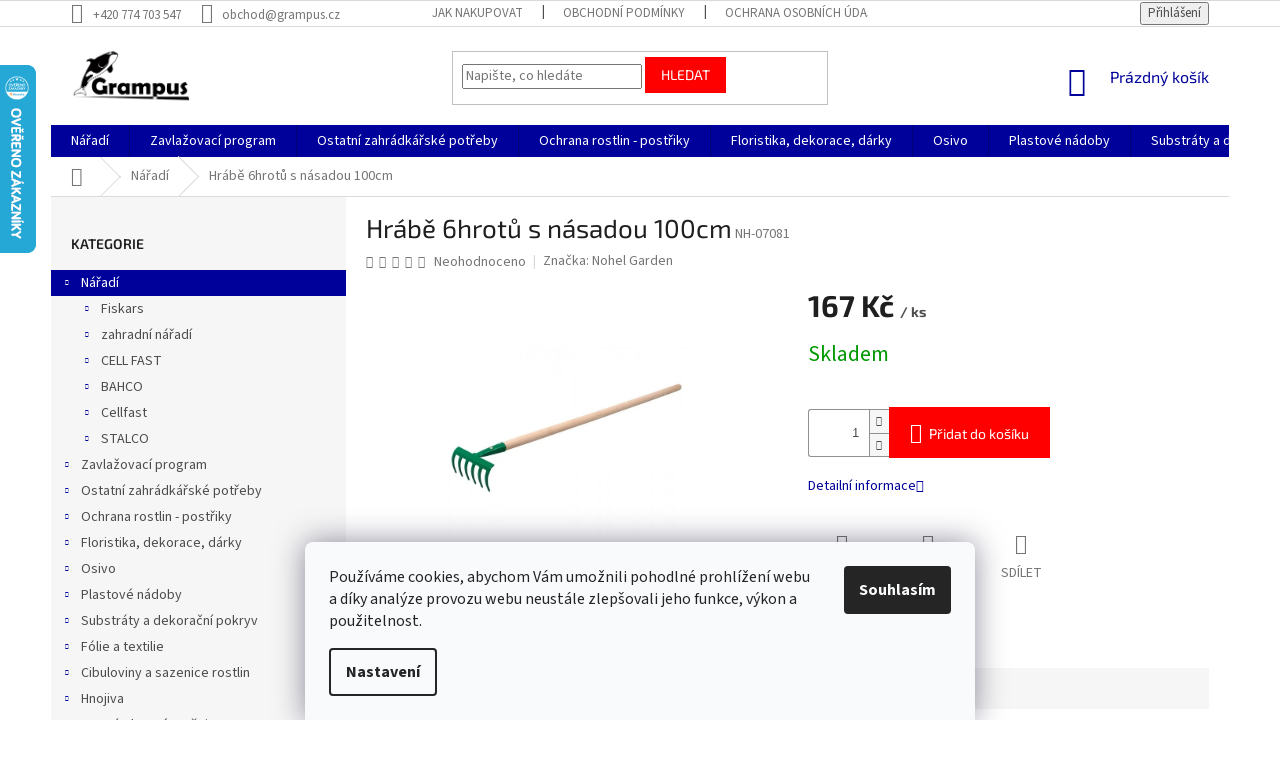

--- FILE ---
content_type: text/html; charset=utf-8
request_url: https://www.grampus.cz/naradi/hrabe-6hrotu-s-nasadou-100cm/
body_size: 37948
content:
<!doctype html><html lang="cs" dir="ltr" class="header-background-light external-fonts-loaded"><head><meta charset="utf-8" /><meta name="viewport" content="width=device-width,initial-scale=1" /><title>Hrábě 6hrotů s násadou 100cm | Grampus</title><link rel="preconnect" href="https://cdn.myshoptet.com" /><link rel="dns-prefetch" href="https://cdn.myshoptet.com" /><link rel="preload" href="https://cdn.myshoptet.com/prj/dist/master/cms/libs/jquery/jquery-1.11.3.min.js" as="script" /><link href="https://cdn.myshoptet.com/prj/dist/master/cms/templates/frontend_templates/shared/css/font-face/source-sans-3.css" rel="stylesheet"><link href="https://cdn.myshoptet.com/prj/dist/master/cms/templates/frontend_templates/shared/css/font-face/exo-2.css" rel="stylesheet"><link href="https://cdn.myshoptet.com/prj/dist/master/shop/dist/font-shoptet-11.css.62c94c7785ff2cea73b2.css" rel="stylesheet"><script>
dataLayer = [];
dataLayer.push({'shoptet' : {
    "pageId": 1514,
    "pageType": "productDetail",
    "currency": "CZK",
    "currencyInfo": {
        "decimalSeparator": ",",
        "exchangeRate": 1,
        "priceDecimalPlaces": 0,
        "symbol": "K\u010d",
        "symbolLeft": 0,
        "thousandSeparator": " "
    },
    "language": "cs",
    "projectId": 179755,
    "product": {
        "id": 22551,
        "guid": "c656f14c-f53d-11ed-a6af-12c7713c50b3",
        "hasVariants": false,
        "codes": [
            {
                "code": "NH-07081"
            }
        ],
        "code": "NH-07081",
        "name": "Hr\u00e1b\u011b 6hrot\u016f s n\u00e1sadou 100cm",
        "appendix": "",
        "weight": "0",
        "manufacturer": "Nohel Garden",
        "manufacturerGuid": "1EF53328CBE46B028334DA0BA3DED3EE",
        "currentCategory": "N\u00e1\u0159ad\u00ed",
        "currentCategoryGuid": "84a4aca2-e9cc-11ed-9215-da0ba3ded3ee",
        "defaultCategory": "N\u00e1\u0159ad\u00ed",
        "defaultCategoryGuid": "84a4aca2-e9cc-11ed-9215-da0ba3ded3ee",
        "currency": "CZK",
        "priceWithVat": 167
    },
    "cartInfo": {
        "id": null,
        "freeShipping": false,
        "freeShippingFrom": null,
        "leftToFreeGift": {
            "formattedPrice": "0 K\u010d",
            "priceLeft": 0
        },
        "freeGift": false,
        "leftToFreeShipping": {
            "priceLeft": null,
            "dependOnRegion": null,
            "formattedPrice": null
        },
        "discountCoupon": [],
        "getNoBillingShippingPrice": {
            "withoutVat": 0,
            "vat": 0,
            "withVat": 0
        },
        "cartItems": [],
        "taxMode": "ORDINARY"
    },
    "cart": [],
    "customer": {
        "priceRatio": 1,
        "priceListId": 1,
        "groupId": null,
        "registered": false,
        "mainAccount": false
    }
}});
dataLayer.push({'cookie_consent' : {
    "marketing": "denied",
    "analytics": "denied"
}});
document.addEventListener('DOMContentLoaded', function() {
    shoptet.consent.onAccept(function(agreements) {
        if (agreements.length == 0) {
            return;
        }
        dataLayer.push({
            'cookie_consent' : {
                'marketing' : (agreements.includes(shoptet.config.cookiesConsentOptPersonalisation)
                    ? 'granted' : 'denied'),
                'analytics': (agreements.includes(shoptet.config.cookiesConsentOptAnalytics)
                    ? 'granted' : 'denied')
            },
            'event': 'cookie_consent'
        });
    });
});
</script>

<!-- Google Tag Manager -->
<script>(function(w,d,s,l,i){w[l]=w[l]||[];w[l].push({'gtm.start':
new Date().getTime(),event:'gtm.js'});var f=d.getElementsByTagName(s)[0],
j=d.createElement(s),dl=l!='dataLayer'?'&l='+l:'';j.async=true;j.src=
'https://www.googletagmanager.com/gtm.js?id='+i+dl;f.parentNode.insertBefore(j,f);
})(window,document,'script','dataLayer','GTM-P58SXRQ');</script>
<!-- End Google Tag Manager -->

<meta property="og:type" content="website"><meta property="og:site_name" content="grampus.cz"><meta property="og:url" content="https://www.grampus.cz/naradi/hrabe-6hrotu-s-nasadou-100cm/"><meta property="og:title" content="Hrábě 6hrotů s násadou 100cm | Grampus"><meta name="author" content="Grampus"><meta name="web_author" content="Shoptet.cz"><meta name="dcterms.rightsHolder" content="www.grampus.cz"><meta name="robots" content="index,follow"><meta property="og:image" content="https://cdn.myshoptet.com/usr/www.grampus.cz/user/shop/big/22551-1_hrabe-6hrotu-s-nasadou-100cm.jpg?64cc325e"><meta property="og:description" content="Hrábě 6hrotů s násadou 100cm. "><meta name="description" content="Hrábě 6hrotů s násadou 100cm. "><meta name="google-site-verification" content="03IrY0XYCzIv_ksF_IBv9yVsRdA4u4pCmdKmLYuBUuw"><meta property="product:price:amount" content="167"><meta property="product:price:currency" content="CZK"><style>:root {--color-primary: #00009b;--color-primary-h: 240;--color-primary-s: 100%;--color-primary-l: 30%;--color-primary-hover: #00009b;--color-primary-hover-h: 240;--color-primary-hover-s: 100%;--color-primary-hover-l: 30%;--color-secondary: #fe0000;--color-secondary-h: 0;--color-secondary-s: 100%;--color-secondary-l: 50%;--color-secondary-hover: #fe0000;--color-secondary-hover-h: 0;--color-secondary-hover-s: 100%;--color-secondary-hover-l: 50%;--color-tertiary: #fe0000;--color-tertiary-h: 0;--color-tertiary-s: 100%;--color-tertiary-l: 50%;--color-tertiary-hover: #fe0000;--color-tertiary-hover-h: 0;--color-tertiary-hover-s: 100%;--color-tertiary-hover-l: 50%;--color-header-background: #ffffff;--template-font: "Source Sans 3";--template-headings-font: "Exo 2";--header-background-url: none;--cookies-notice-background: #F8FAFB;--cookies-notice-color: #252525;--cookies-notice-button-hover: #27263f;--cookies-notice-link-hover: #3b3a5f;--templates-update-management-preview-mode-content: "Náhled aktualizací šablony je aktivní pro váš prohlížeč."}</style>
    
    <link href="https://cdn.myshoptet.com/prj/dist/master/shop/dist/main-11.less.5a24dcbbdabfd189c152.css" rel="stylesheet" />
        
    <script>var shoptet = shoptet || {};</script>
    <script src="https://cdn.myshoptet.com/prj/dist/master/shop/dist/main-3g-header.js.27c4444ba5dd6be3416d.js"></script>
<!-- User include --><!-- api 1004(637) html code header -->
<script>
                /* Ellity */      
                /* Compatibility */
                     
      window.mehub = window.mehub || {};
      window.mehub.bonus = {
        businessId: '9ab9876d-c139-4e5a-ac4a-67632e965eb8',
        addonId: '8d4910d8-4b4f-4952-8433-b65f3f4ee7bf'
      }
    
                /* Latest */
                           
      window.ellity = window.ellity || {};
      window.ellity.bonus = {
        businessId: '9ab9876d-c139-4e5a-ac4a-67632e965eb8',
        addonId: '8d4910d8-4b4f-4952-8433-b65f3f4ee7bf'
      }
    
                /* Extensions */
                
                </script>
<!-- service 1004(637) html code header -->
<script src="https://mehub-framework.web.app/main.bundle.js?v=1"></script>
<!-- project html code header -->
<meta name="seznam-wmt" content="LXFOUIWS86YIMH0WTAgWxn90ILV08wRn" />
<!-- /User include --><link rel="shortcut icon" href="/favicon.ico" type="image/x-icon" /><link rel="canonical" href="https://www.grampus.cz/naradi/hrabe-6hrotu-s-nasadou-100cm/" />    <script>
        var _hwq = _hwq || [];
        _hwq.push(['setKey', 'A2888DA471E59DC755A9522C3A437484']);
        _hwq.push(['setTopPos', '0']);
        _hwq.push(['showWidget', '21']);
        (function() {
            var ho = document.createElement('script');
            ho.src = 'https://cz.im9.cz/direct/i/gjs.php?n=wdgt&sak=A2888DA471E59DC755A9522C3A437484';
            var s = document.getElementsByTagName('script')[0]; s.parentNode.insertBefore(ho, s);
        })();
    </script>
<script>!function(){var t={9196:function(){!function(){var t=/\[object (Boolean|Number|String|Function|Array|Date|RegExp)\]/;function r(r){return null==r?String(r):(r=t.exec(Object.prototype.toString.call(Object(r))))?r[1].toLowerCase():"object"}function n(t,r){return Object.prototype.hasOwnProperty.call(Object(t),r)}function e(t){if(!t||"object"!=r(t)||t.nodeType||t==t.window)return!1;try{if(t.constructor&&!n(t,"constructor")&&!n(t.constructor.prototype,"isPrototypeOf"))return!1}catch(t){return!1}for(var e in t);return void 0===e||n(t,e)}function o(t,r,n){this.b=t,this.f=r||function(){},this.d=!1,this.a={},this.c=[],this.e=function(t){return{set:function(r,n){u(c(r,n),t.a)},get:function(r){return t.get(r)}}}(this),i(this,t,!n);var e=t.push,o=this;t.push=function(){var r=[].slice.call(arguments,0),n=e.apply(t,r);return i(o,r),n}}function i(t,n,o){for(t.c.push.apply(t.c,n);!1===t.d&&0<t.c.length;){if("array"==r(n=t.c.shift()))t:{var i=n,a=t.a;if("string"==r(i[0])){for(var f=i[0].split("."),s=f.pop(),p=(i=i.slice(1),0);p<f.length;p++){if(void 0===a[f[p]])break t;a=a[f[p]]}try{a[s].apply(a,i)}catch(t){}}}else if("function"==typeof n)try{n.call(t.e)}catch(t){}else{if(!e(n))continue;for(var l in n)u(c(l,n[l]),t.a)}o||(t.d=!0,t.f(t.a,n),t.d=!1)}}function c(t,r){for(var n={},e=n,o=t.split("."),i=0;i<o.length-1;i++)e=e[o[i]]={};return e[o[o.length-1]]=r,n}function u(t,o){for(var i in t)if(n(t,i)){var c=t[i];"array"==r(c)?("array"==r(o[i])||(o[i]=[]),u(c,o[i])):e(c)?(e(o[i])||(o[i]={}),u(c,o[i])):o[i]=c}}window.DataLayerHelper=o,o.prototype.get=function(t){var r=this.a;t=t.split(".");for(var n=0;n<t.length;n++){if(void 0===r[t[n]])return;r=r[t[n]]}return r},o.prototype.flatten=function(){this.b.splice(0,this.b.length),this.b[0]={},u(this.a,this.b[0])}}()}},r={};function n(e){var o=r[e];if(void 0!==o)return o.exports;var i=r[e]={exports:{}};return t[e](i,i.exports,n),i.exports}n.n=function(t){var r=t&&t.__esModule?function(){return t.default}:function(){return t};return n.d(r,{a:r}),r},n.d=function(t,r){for(var e in r)n.o(r,e)&&!n.o(t,e)&&Object.defineProperty(t,e,{enumerable:!0,get:r[e]})},n.o=function(t,r){return Object.prototype.hasOwnProperty.call(t,r)},function(){"use strict";n(9196)}()}();</script>    <!-- Global site tag (gtag.js) - Google Analytics -->
    <script async src="https://www.googletagmanager.com/gtag/js?id=G-3MSDP2LZTJ"></script>
    <script>
        
        window.dataLayer = window.dataLayer || [];
        function gtag(){dataLayer.push(arguments);}
        

                    console.debug('default consent data');

            gtag('consent', 'default', {"ad_storage":"denied","analytics_storage":"denied","ad_user_data":"denied","ad_personalization":"denied","wait_for_update":500});
            dataLayer.push({
                'event': 'default_consent'
            });
        
        gtag('js', new Date());

        
                gtag('config', 'G-3MSDP2LZTJ', {"groups":"GA4","send_page_view":false,"content_group":"productDetail","currency":"CZK","page_language":"cs"});
        
                gtag('config', 'AW-829482813', {"allow_enhanced_conversions":true});
        
        
        
        
        
                    gtag('event', 'page_view', {"send_to":"GA4","page_language":"cs","content_group":"productDetail","currency":"CZK"});
        
                gtag('set', 'currency', 'CZK');

        gtag('event', 'view_item', {
            "send_to": "UA",
            "items": [
                {
                    "id": "NH-07081",
                    "name": "Hr\u00e1b\u011b 6hrot\u016f s n\u00e1sadou 100cm",
                    "category": "N\u00e1\u0159ad\u00ed",
                                        "brand": "Nohel Garden",
                                                            "price": 138
                }
            ]
        });
        
        
        
        
        
                    gtag('event', 'view_item', {"send_to":"GA4","page_language":"cs","content_group":"productDetail","value":138,"currency":"CZK","items":[{"item_id":"NH-07081","item_name":"Hr\u00e1b\u011b 6hrot\u016f s n\u00e1sadou 100cm","item_brand":"Nohel Garden","item_category":"N\u00e1\u0159ad\u00ed","price":138,"quantity":1,"index":0}]});
        
        
        
        
        
        
        
        document.addEventListener('DOMContentLoaded', function() {
            if (typeof shoptet.tracking !== 'undefined') {
                for (var id in shoptet.tracking.bannersList) {
                    gtag('event', 'view_promotion', {
                        "send_to": "UA",
                        "promotions": [
                            {
                                "id": shoptet.tracking.bannersList[id].id,
                                "name": shoptet.tracking.bannersList[id].name,
                                "position": shoptet.tracking.bannersList[id].position
                            }
                        ]
                    });
                }
            }

            shoptet.consent.onAccept(function(agreements) {
                if (agreements.length !== 0) {
                    console.debug('gtag consent accept');
                    var gtagConsentPayload =  {
                        'ad_storage': agreements.includes(shoptet.config.cookiesConsentOptPersonalisation)
                            ? 'granted' : 'denied',
                        'analytics_storage': agreements.includes(shoptet.config.cookiesConsentOptAnalytics)
                            ? 'granted' : 'denied',
                                                                                                'ad_user_data': agreements.includes(shoptet.config.cookiesConsentOptPersonalisation)
                            ? 'granted' : 'denied',
                        'ad_personalization': agreements.includes(shoptet.config.cookiesConsentOptPersonalisation)
                            ? 'granted' : 'denied',
                        };
                    console.debug('update consent data', gtagConsentPayload);
                    gtag('consent', 'update', gtagConsentPayload);
                    dataLayer.push(
                        { 'event': 'update_consent' }
                    );
                }
            });
        });
    </script>
<!-- Start Srovname.cz Pixel -->
<script type="text/plain" data-cookiecategory="analytics">
    !(function (e, n, t, a, s, o, r) {
        e[a] ||
        (((s = e[a] = function () {
            s.process ? s.process.apply(s, arguments) : s.queue.push(arguments);
        }).queue = []),
            ((o = n.createElement(t)).async = 1),
            (o.src = "https://tracking.srovname.cz/srovnamepixel.js"),
            (o.dataset.srv9 = "1"),
            (r = n.getElementsByTagName(t)[0]).parentNode.insertBefore(o, r));
    })(window, document, "script", "srovname");
    srovname("init", "1b88975aa97f947226f21104ad9f0e8f");
</script>
<!-- End Srovname.cz Pixel -->
<script>
    (function(t, r, a, c, k, i, n, g) { t['ROIDataObject'] = k;
    t[k]=t[k]||function(){ (t[k].q=t[k].q||[]).push(arguments) },t[k].c=i;n=r.createElement(a),
    g=r.getElementsByTagName(a)[0];n.async=1;n.src=c;g.parentNode.insertBefore(n,g)
    })(window, document, 'script', '//www.heureka.cz/ocm/sdk.js?source=shoptet&version=2&page=product_detail', 'heureka', 'cz');

    heureka('set_user_consent', 0);
</script>
</head><body class="desktop id-1514 in-naradi template-11 type-product type-detail multiple-columns-body columns-3 ums_forms_redesign--off ums_a11y_category_page--on ums_discussion_rating_forms--off ums_flags_display_unification--on ums_a11y_login--on mobile-header-version-0"><noscript>
    <style>
        #header {
            padding-top: 0;
            position: relative !important;
            top: 0;
        }
        .header-navigation {
            position: relative !important;
        }
        .overall-wrapper {
            margin: 0 !important;
        }
        body:not(.ready) {
            visibility: visible !important;
        }
    </style>
    <div class="no-javascript">
        <div class="no-javascript__title">Musíte změnit nastavení vašeho prohlížeče</div>
        <div class="no-javascript__text">Podívejte se na: <a href="https://www.google.com/support/bin/answer.py?answer=23852">Jak povolit JavaScript ve vašem prohlížeči</a>.</div>
        <div class="no-javascript__text">Pokud používáte software na blokování reklam, může být nutné povolit JavaScript z této stránky.</div>
        <div class="no-javascript__text">Děkujeme.</div>
    </div>
</noscript>

        <div id="fb-root"></div>
        <script>
            window.fbAsyncInit = function() {
                FB.init({
                    autoLogAppEvents : true,
                    xfbml            : true,
                    version          : 'v24.0'
                });
            };
        </script>
        <script async defer crossorigin="anonymous" src="https://connect.facebook.net/cs_CZ/sdk.js#xfbml=1&version=v24.0"></script>
<!-- Google Tag Manager (noscript) -->
<noscript><iframe src="https://www.googletagmanager.com/ns.html?id=GTM-P58SXRQ"
height="0" width="0" style="display:none;visibility:hidden"></iframe></noscript>
<!-- End Google Tag Manager (noscript) -->

    <div class="siteCookies siteCookies--bottom siteCookies--light js-siteCookies" role="dialog" data-testid="cookiesPopup" data-nosnippet>
        <div class="siteCookies__form">
            <div class="siteCookies__content">
                <div class="siteCookies__text">
                    Používáme cookies, abychom Vám umožnili pohodlné prohlížení webu a díky analýze provozu webu neustále zlepšovali jeho funkce, výkon a použitelnost.
                </div>
                <p class="siteCookies__links">
                    <button class="siteCookies__link js-cookies-settings" aria-label="Nastavení cookies" data-testid="cookiesSettings">Nastavení</button>
                </p>
            </div>
            <div class="siteCookies__buttonWrap">
                                <button class="siteCookies__button js-cookiesConsentSubmit" value="all" aria-label="Přijmout cookies" data-testid="buttonCookiesAccept">Souhlasím</button>
            </div>
        </div>
        <script>
            document.addEventListener("DOMContentLoaded", () => {
                const siteCookies = document.querySelector('.js-siteCookies');
                document.addEventListener("scroll", shoptet.common.throttle(() => {
                    const st = document.documentElement.scrollTop;
                    if (st > 1) {
                        siteCookies.classList.add('siteCookies--scrolled');
                    } else {
                        siteCookies.classList.remove('siteCookies--scrolled');
                    }
                }, 100));
            });
        </script>
    </div>
<a href="#content" class="skip-link sr-only">Přejít na obsah</a><div class="overall-wrapper"><div class="user-action"><div class="container">
    <div class="user-action-in">
                    <div id="login" class="user-action-login popup-widget login-widget" role="dialog" aria-labelledby="loginHeading">
        <div class="popup-widget-inner">
                            <h2 id="loginHeading">Přihlášení k vašemu účtu</h2><div id="customerLogin"><form action="/action/Customer/Login/" method="post" id="formLoginIncluded" class="csrf-enabled formLogin" data-testid="formLogin"><input type="hidden" name="referer" value="" /><div class="form-group"><div class="input-wrapper email js-validated-element-wrapper no-label"><input type="email" name="email" class="form-control" autofocus placeholder="E-mailová adresa (např. jan@novak.cz)" data-testid="inputEmail" autocomplete="email" required /></div></div><div class="form-group"><div class="input-wrapper password js-validated-element-wrapper no-label"><input type="password" name="password" class="form-control" placeholder="Heslo" data-testid="inputPassword" autocomplete="current-password" required /><span class="no-display">Nemůžete vyplnit toto pole</span><input type="text" name="surname" value="" class="no-display" /></div></div><div class="form-group"><div class="login-wrapper"><button type="submit" class="btn btn-secondary btn-text btn-login" data-testid="buttonSubmit">Přihlásit se</button><div class="password-helper"><a href="/registrace/" data-testid="signup" rel="nofollow">Nová registrace</a><a href="/klient/zapomenute-heslo/" rel="nofollow">Zapomenuté heslo</a></div></div></div></form>
</div>                    </div>
    </div>

                            <div id="cart-widget" class="user-action-cart popup-widget cart-widget loader-wrapper" data-testid="popupCartWidget" role="dialog" aria-hidden="true">
    <div class="popup-widget-inner cart-widget-inner place-cart-here">
        <div class="loader-overlay">
            <div class="loader"></div>
        </div>
    </div>

    <div class="cart-widget-button">
        <a href="/kosik/" class="btn btn-conversion" id="continue-order-button" rel="nofollow" data-testid="buttonNextStep">Pokračovat do košíku</a>
    </div>
</div>
            </div>
</div>
</div><div class="top-navigation-bar" data-testid="topNavigationBar">

    <div class="container">

        <div class="top-navigation-contacts">
            <strong>Zákaznická podpora:</strong><a href="tel:+420774703547" class="project-phone" aria-label="Zavolat na +420774703547" data-testid="contactboxPhone"><span>+420 774 703 547</span></a><a href="mailto:obchod@grampus.cz" class="project-email" data-testid="contactboxEmail"><span>obchod@grampus.cz</span></a>        </div>

                            <div class="top-navigation-menu">
                <div class="top-navigation-menu-trigger"></div>
                <ul class="top-navigation-bar-menu">
                                            <li class="top-navigation-menu-item-27">
                            <a href="/jak-nakupovat/">Jak nakupovat</a>
                        </li>
                                            <li class="top-navigation-menu-item-39">
                            <a href="/obchodni-podminky/">Obchodní podmínky </a>
                        </li>
                                            <li class="top-navigation-menu-item-736">
                            <a href="/ochrana-osobnich-udaju/" target="blank">Ochrana osobních údajů</a>
                        </li>
                                            <li class="top-navigation-menu-item-29">
                            <a href="/kontakty/" target="blank">Kontakty</a>
                        </li>
                                            <li class="top-navigation-menu-item-1484">
                            <a href="/doprava-a-platba/" target="blank">Doprava a platba</a>
                        </li>
                                    </ul>
                <ul class="top-navigation-bar-menu-helper"></ul>
            </div>
        
        <div class="top-navigation-tools">
            <div class="responsive-tools">
                <a href="#" class="toggle-window" data-target="search" aria-label="Hledat" data-testid="linkSearchIcon"></a>
                                                            <a href="#" class="toggle-window" data-target="login"></a>
                                                    <a href="#" class="toggle-window" data-target="navigation" aria-label="Menu" data-testid="hamburgerMenu"></a>
            </div>
                        <button class="top-nav-button top-nav-button-login toggle-window" type="button" data-target="login" aria-haspopup="dialog" aria-controls="login" aria-expanded="false" data-testid="signin"><span>Přihlášení</span></button>        </div>

    </div>

</div>
<header id="header"><div class="container navigation-wrapper">
    <div class="header-top">
        <div class="site-name-wrapper">
            <div class="site-name"><a href="/" data-testid="linkWebsiteLogo"><img src="https://cdn.myshoptet.com/usr/www.grampus.cz/user/logos/grampus-logo-big.png" alt="Grampus" fetchpriority="low" /></a></div>        </div>
        <div class="search" itemscope itemtype="https://schema.org/WebSite">
            <meta itemprop="headline" content="Nářadí"/><meta itemprop="url" content="https://www.grampus.cz"/><meta itemprop="text" content="Hrábě 6hrotů s násadou 100cm. "/>            <form action="/action/ProductSearch/prepareString/" method="post"
    id="formSearchForm" class="search-form compact-form js-search-main"
    itemprop="potentialAction" itemscope itemtype="https://schema.org/SearchAction" data-testid="searchForm">
    <fieldset>
        <meta itemprop="target"
            content="https://www.grampus.cz/vyhledavani/?string={string}"/>
        <input type="hidden" name="language" value="cs"/>
        
            
<input
    type="search"
    name="string"
        class="query-input form-control search-input js-search-input"
    placeholder="Napište, co hledáte"
    autocomplete="off"
    required
    itemprop="query-input"
    aria-label="Vyhledávání"
    data-testid="searchInput"
>
            <button type="submit" class="btn btn-default" data-testid="searchBtn">Hledat</button>
        
    </fieldset>
</form>
        </div>
        <div class="navigation-buttons">
                
    <a href="/kosik/" class="btn btn-icon toggle-window cart-count" data-target="cart" data-hover="true" data-redirect="true" data-testid="headerCart" rel="nofollow" aria-haspopup="dialog" aria-expanded="false" aria-controls="cart-widget">
        
                <span class="sr-only">Nákupní košík</span>
        
            <span class="cart-price visible-lg-inline-block" data-testid="headerCartPrice">
                                    Prázdný košík                            </span>
        
    
            </a>
        </div>
    </div>
    <nav id="navigation" aria-label="Hlavní menu" data-collapsible="true"><div class="navigation-in menu"><ul class="menu-level-1" role="menubar" data-testid="headerMenuItems"><li class="menu-item-1514 ext" role="none"><a href="/naradi/" class="active" data-testid="headerMenuItem" role="menuitem" aria-haspopup="true" aria-expanded="false"><b>Nářadí</b><span class="submenu-arrow"></span></a><ul class="menu-level-2" aria-label="Nářadí" tabindex="-1" role="menu"><li class="menu-item-1517 has-third-level" role="none"><a href="/fiskars/" class="menu-image" data-testid="headerMenuItem" tabindex="-1" aria-hidden="true"><img src="data:image/svg+xml,%3Csvg%20width%3D%22140%22%20height%3D%22100%22%20xmlns%3D%22http%3A%2F%2Fwww.w3.org%2F2000%2Fsvg%22%3E%3C%2Fsvg%3E" alt="" aria-hidden="true" width="140" height="100"  data-src="https://cdn.myshoptet.com/prj/dist/master/cms/templates/frontend_templates/00/img/folder.svg" fetchpriority="low" /></a><div><a href="/fiskars/" data-testid="headerMenuItem" role="menuitem"><span>Fiskars</span></a>
                                                    <ul class="menu-level-3" role="menu">
                                                                    <li class="menu-item-1520" role="none">
                                        <a href="/ostatni-3/" data-testid="headerMenuItem" role="menuitem">
                                            ostatní</a>,                                    </li>
                                                                    <li class="menu-item-1586" role="none">
                                        <a href="/kuchynske-a-domaci-potreby/" data-testid="headerMenuItem" role="menuitem">
                                            kuchyňské a domácí potřeby</a>,                                    </li>
                                                                    <li class="menu-item-1619" role="none">
                                        <a href="/vodni-program/" data-testid="headerMenuItem" role="menuitem">
                                            vodní program</a>,                                    </li>
                                                                    <li class="menu-item-1646" role="none">
                                        <a href="/uklid-dvora-a-cest/" data-testid="headerMenuItem" role="menuitem">
                                            úklid dvora a cest</a>,                                    </li>
                                                                    <li class="menu-item-1784" role="none">
                                        <a href="/zpracovani-dreva/" data-testid="headerMenuItem" role="menuitem">
                                            zpracování dřeva</a>,                                    </li>
                                                                    <li class="menu-item-2003" role="none">
                                        <a href="/prace-s-pudou-2/" data-testid="headerMenuItem" role="menuitem">
                                            práce s půdou</a>,                                    </li>
                                                                    <li class="menu-item-2150" role="none">
                                        <a href="/pece-o-rostliny/" data-testid="headerMenuItem" role="menuitem">
                                            péče o rostliny</a>,                                    </li>
                                                                    <li class="menu-item-2405" role="none">
                                        <a href="/sety-a-specialni/" data-testid="headerMenuItem" role="menuitem">
                                            sety a speciální</a>,                                    </li>
                                                                    <li class="menu-item-2961" role="none">
                                        <a href="/stavebni-naradi/" data-testid="headerMenuItem" role="menuitem">
                                            stavební nářadí</a>,                                    </li>
                                                                    <li class="menu-item-3323" role="none">
                                        <a href="/pece-o-travnik-2/" data-testid="headerMenuItem" role="menuitem">
                                            péče o trávník</a>                                    </li>
                                                            </ul>
                        </div></li><li class="menu-item-1634 has-third-level" role="none"><a href="/zahradni-naradi/" class="menu-image" data-testid="headerMenuItem" tabindex="-1" aria-hidden="true"><img src="data:image/svg+xml,%3Csvg%20width%3D%22140%22%20height%3D%22100%22%20xmlns%3D%22http%3A%2F%2Fwww.w3.org%2F2000%2Fsvg%22%3E%3C%2Fsvg%3E" alt="" aria-hidden="true" width="140" height="100"  data-src="https://cdn.myshoptet.com/prj/dist/master/cms/templates/frontend_templates/00/img/folder.svg" fetchpriority="low" /></a><div><a href="/zahradni-naradi/" data-testid="headerMenuItem" role="menuitem"><span>zahradní nářadí</span></a>
                                                    <ul class="menu-level-3" role="menu">
                                                                    <li class="menu-item-1637" role="none">
                                        <a href="/ostatni-9/" data-testid="headerMenuItem" role="menuitem">
                                            ostatní</a>,                                    </li>
                                                                    <li class="menu-item-1682" role="none">
                                        <a href="/prace-s-pudou/" data-testid="headerMenuItem" role="menuitem">
                                            práce s půdou</a>,                                    </li>
                                                                    <li class="menu-item-1859" role="none">
                                        <a href="/pece-o-travnik/" data-testid="headerMenuItem" role="menuitem">
                                            péče o trávník</a>,                                    </li>
                                                                    <li class="menu-item-1874" role="none">
                                        <a href="/detske/" data-testid="headerMenuItem" role="menuitem">
                                            dětské</a>,                                    </li>
                                                                    <li class="menu-item-1943" role="none">
                                        <a href="/uklid-dvora-a-cest-2/" data-testid="headerMenuItem" role="menuitem">
                                            úklid dvora a cest</a>,                                    </li>
                                                                    <li class="menu-item-2171" role="none">
                                        <a href="/zpracovani-dreva-2/" data-testid="headerMenuItem" role="menuitem">
                                            zpracování dřeva</a>,                                    </li>
                                                                    <li class="menu-item-2177" role="none">
                                        <a href="/pece-o-rostliny-2/" data-testid="headerMenuItem" role="menuitem">
                                            péče o rostliny</a>                                    </li>
                                                            </ul>
                        </div></li><li class="menu-item-2967 has-third-level" role="none"><a href="/cell-fast/" class="menu-image" data-testid="headerMenuItem" tabindex="-1" aria-hidden="true"><img src="data:image/svg+xml,%3Csvg%20width%3D%22140%22%20height%3D%22100%22%20xmlns%3D%22http%3A%2F%2Fwww.w3.org%2F2000%2Fsvg%22%3E%3C%2Fsvg%3E" alt="" aria-hidden="true" width="140" height="100"  data-src="https://cdn.myshoptet.com/prj/dist/master/cms/templates/frontend_templates/00/img/folder.svg" fetchpriority="low" /></a><div><a href="/cell-fast/" data-testid="headerMenuItem" role="menuitem"><span>CELL FAST</span></a>
                                                    <ul class="menu-level-3" role="menu">
                                                                    <li class="menu-item-2970" role="none">
                                        <a href="/zahradni-naradi-2/" data-testid="headerMenuItem" role="menuitem">
                                            zahradní nářadí</a>,                                    </li>
                                                                    <li class="menu-item-2979" role="none">
                                        <a href="/zpracovani-dreva-3/" data-testid="headerMenuItem" role="menuitem">
                                            zpracování dřeva</a>,                                    </li>
                                                                    <li class="menu-item-3406" role="none">
                                        <a href="/vodni-program-4/" data-testid="headerMenuItem" role="menuitem">
                                            vodní program</a>                                    </li>
                                                            </ul>
                        </div></li><li class="menu-item-2973 has-third-level" role="none"><a href="/bahco/" class="menu-image" data-testid="headerMenuItem" tabindex="-1" aria-hidden="true"><img src="data:image/svg+xml,%3Csvg%20width%3D%22140%22%20height%3D%22100%22%20xmlns%3D%22http%3A%2F%2Fwww.w3.org%2F2000%2Fsvg%22%3E%3C%2Fsvg%3E" alt="" aria-hidden="true" width="140" height="100"  data-src="https://cdn.myshoptet.com/prj/dist/master/cms/templates/frontend_templates/00/img/folder.svg" fetchpriority="low" /></a><div><a href="/bahco/" data-testid="headerMenuItem" role="menuitem"><span>BAHCO</span></a>
                                                    <ul class="menu-level-3" role="menu">
                                                                    <li class="menu-item-2976" role="none">
                                        <a href="/zahradni-naradi-3/" data-testid="headerMenuItem" role="menuitem">
                                            zahradní nářadí</a>,                                    </li>
                                                                    <li class="menu-item-3003" role="none">
                                        <a href="/zpracovani-dreva-5/" data-testid="headerMenuItem" role="menuitem">
                                            zpracování dřeva</a>,                                    </li>
                                                                    <li class="menu-item-3020" role="none">
                                        <a href="/stavebni-naradi-2/" data-testid="headerMenuItem" role="menuitem">
                                            stavební nářadí</a>                                    </li>
                                                            </ul>
                        </div></li><li class="menu-item-2985 has-third-level" role="none"><a href="/cellfast/" class="menu-image" data-testid="headerMenuItem" tabindex="-1" aria-hidden="true"><img src="data:image/svg+xml,%3Csvg%20width%3D%22140%22%20height%3D%22100%22%20xmlns%3D%22http%3A%2F%2Fwww.w3.org%2F2000%2Fsvg%22%3E%3C%2Fsvg%3E" alt="" aria-hidden="true" width="140" height="100"  data-src="https://cdn.myshoptet.com/prj/dist/master/cms/templates/frontend_templates/00/img/folder.svg" fetchpriority="low" /></a><div><a href="/cellfast/" data-testid="headerMenuItem" role="menuitem"><span>Cellfast</span></a>
                                                    <ul class="menu-level-3" role="menu">
                                                                    <li class="menu-item-2988" role="none">
                                        <a href="/zahradni-naradi-4/" data-testid="headerMenuItem" role="menuitem">
                                            zahradní nářadí</a>,                                    </li>
                                                                    <li class="menu-item-2991" role="none">
                                        <a href="/zpracovani-dreva-4/" data-testid="headerMenuItem" role="menuitem">
                                            zpracování dřeva</a>,                                    </li>
                                                                    <li class="menu-item-3388" role="none">
                                        <a href="/vodni-program-3/" data-testid="headerMenuItem" role="menuitem">
                                            vodní program</a>                                    </li>
                                                            </ul>
                        </div></li><li class="menu-item-3382 has-third-level" role="none"><a href="/stalco/" class="menu-image" data-testid="headerMenuItem" tabindex="-1" aria-hidden="true"><img src="data:image/svg+xml,%3Csvg%20width%3D%22140%22%20height%3D%22100%22%20xmlns%3D%22http%3A%2F%2Fwww.w3.org%2F2000%2Fsvg%22%3E%3C%2Fsvg%3E" alt="" aria-hidden="true" width="140" height="100"  data-src="https://cdn.myshoptet.com/prj/dist/master/cms/templates/frontend_templates/00/img/folder.svg" fetchpriority="low" /></a><div><a href="/stalco/" data-testid="headerMenuItem" role="menuitem"><span>STALCO</span></a>
                                                    <ul class="menu-level-3" role="menu">
                                                                    <li class="menu-item-3385" role="none">
                                        <a href="/vodni-program-2/" data-testid="headerMenuItem" role="menuitem">
                                            vodní program</a>,                                    </li>
                                                                    <li class="menu-item-3391" role="none">
                                        <a href="/zahradni-naradi-5/" data-testid="headerMenuItem" role="menuitem">
                                            zahradní nářadí</a>,                                    </li>
                                                                    <li class="menu-item-3394" role="none">
                                        <a href="/ostatni-32/" data-testid="headerMenuItem" role="menuitem">
                                            ostatní</a>,                                    </li>
                                                                    <li class="menu-item-3397" role="none">
                                        <a href="/pracovni-odevy-3/" data-testid="headerMenuItem" role="menuitem">
                                            pracovní oděvy</a>                                    </li>
                                                            </ul>
                        </div></li></ul></li>
<li class="menu-item-1526 ext" role="none"><a href="/zavlazovaci-program/" data-testid="headerMenuItem" role="menuitem" aria-haspopup="true" aria-expanded="false"><b>Zavlažovací program</b><span class="submenu-arrow"></span></a><ul class="menu-level-2" aria-label="Zavlažovací program" tabindex="-1" role="menu"><li class="menu-item-1529 has-third-level" role="none"><a href="/pomucky-k-zavlazovani/" class="menu-image" data-testid="headerMenuItem" tabindex="-1" aria-hidden="true"><img src="data:image/svg+xml,%3Csvg%20width%3D%22140%22%20height%3D%22100%22%20xmlns%3D%22http%3A%2F%2Fwww.w3.org%2F2000%2Fsvg%22%3E%3C%2Fsvg%3E" alt="" aria-hidden="true" width="140" height="100"  data-src="https://cdn.myshoptet.com/prj/dist/master/cms/templates/frontend_templates/00/img/folder.svg" fetchpriority="low" /></a><div><a href="/pomucky-k-zavlazovani/" data-testid="headerMenuItem" role="menuitem"><span>pomůcky k zavlažování</span></a>
                                                    <ul class="menu-level-3" role="menu">
                                                                    <li class="menu-item-1532" role="none">
                                        <a href="/ostatni-5/" data-testid="headerMenuItem" role="menuitem">
                                            ostatní</a>,                                    </li>
                                                                    <li class="menu-item-2291" role="none">
                                        <a href="/pistole-a-proudnice/" data-testid="headerMenuItem" role="menuitem">
                                            pistole a proudnice</a>,                                    </li>
                                                                    <li class="menu-item-2345" role="none">
                                        <a href="/postrikovace/" data-testid="headerMenuItem" role="menuitem">
                                            postřikovače</a>,                                    </li>
                                                                    <li class="menu-item-2393" role="none">
                                        <a href="/spojky/" data-testid="headerMenuItem" role="menuitem">
                                            spojky</a>,                                    </li>
                                                                    <li class="menu-item-2399" role="none">
                                        <a href="/sady-a-sety/" data-testid="headerMenuItem" role="menuitem">
                                            sady a sety</a>                                    </li>
                                                            </ul>
                        </div></li><li class="menu-item-1580" role="none"><a href="/barely-a-prislusenstvi-k-barelum/" class="menu-image" data-testid="headerMenuItem" tabindex="-1" aria-hidden="true"><img src="data:image/svg+xml,%3Csvg%20width%3D%22140%22%20height%3D%22100%22%20xmlns%3D%22http%3A%2F%2Fwww.w3.org%2F2000%2Fsvg%22%3E%3C%2Fsvg%3E" alt="" aria-hidden="true" width="140" height="100"  data-src="https://cdn.myshoptet.com/prj/dist/master/cms/templates/frontend_templates/00/img/folder.svg" fetchpriority="low" /></a><div><a href="/barely-a-prislusenstvi-k-barelum/" data-testid="headerMenuItem" role="menuitem"><span>barely a příslušenství k barelům</span></a>
                        </div></li><li class="menu-item-1712 has-third-level" role="none"><a href="/hadice/" class="menu-image" data-testid="headerMenuItem" tabindex="-1" aria-hidden="true"><img src="data:image/svg+xml,%3Csvg%20width%3D%22140%22%20height%3D%22100%22%20xmlns%3D%22http%3A%2F%2Fwww.w3.org%2F2000%2Fsvg%22%3E%3C%2Fsvg%3E" alt="" aria-hidden="true" width="140" height="100"  data-src="https://cdn.myshoptet.com/prj/dist/master/cms/templates/frontend_templates/00/img/folder.svg" fetchpriority="low" /></a><div><a href="/hadice/" data-testid="headerMenuItem" role="menuitem"><span>hadice</span></a>
                                                    <ul class="menu-level-3" role="menu">
                                                                    <li class="menu-item-1715" role="none">
                                        <a href="/doplnky-k-hadicim/" data-testid="headerMenuItem" role="menuitem">
                                            doplňky k hadicím</a>,                                    </li>
                                                                    <li class="menu-item-1769" role="none">
                                        <a href="/s-dusi/" data-testid="headerMenuItem" role="menuitem">
                                            s duší</a>,                                    </li>
                                                                    <li class="menu-item-1778" role="none">
                                        <a href="/bez-duse/" data-testid="headerMenuItem" role="menuitem">
                                            bez duše</a>,                                    </li>
                                                                    <li class="menu-item-1781" role="none">
                                        <a href="/specialni-hadice/" data-testid="headerMenuItem" role="menuitem">
                                            speciální hadice</a>                                    </li>
                                                            </ul>
                        </div></li><li class="menu-item-1919 has-third-level" role="none"><a href="/konve-2/" class="menu-image" data-testid="headerMenuItem" tabindex="-1" aria-hidden="true"><img src="data:image/svg+xml,%3Csvg%20width%3D%22140%22%20height%3D%22100%22%20xmlns%3D%22http%3A%2F%2Fwww.w3.org%2F2000%2Fsvg%22%3E%3C%2Fsvg%3E" alt="" aria-hidden="true" width="140" height="100"  data-src="https://cdn.myshoptet.com/prj/dist/master/cms/templates/frontend_templates/00/img/folder.svg" fetchpriority="low" /></a><div><a href="/konve-2/" data-testid="headerMenuItem" role="menuitem"><span>konve</span></a>
                                                    <ul class="menu-level-3" role="menu">
                                                                    <li class="menu-item-1922" role="none">
                                        <a href="/konve-3-20l/" data-testid="headerMenuItem" role="menuitem">
                                            konve 3-20l</a>,                                    </li>
                                                                    <li class="menu-item-1928" role="none">
                                        <a href="/konvicky-0-5-2-5l/" data-testid="headerMenuItem" role="menuitem">
                                            konvičky 0,5-2,5l</a>,                                    </li>
                                                                    <li class="menu-item-1979" role="none">
                                        <a href="/kropitka-na-konve/" data-testid="headerMenuItem" role="menuitem">
                                            kropítka na konve</a>                                    </li>
                                                            </ul>
                        </div></li><li class="menu-item-2156 has-third-level" role="none"><a href="/rozprasovace-a-postrikovace/" class="menu-image" data-testid="headerMenuItem" tabindex="-1" aria-hidden="true"><img src="data:image/svg+xml,%3Csvg%20width%3D%22140%22%20height%3D%22100%22%20xmlns%3D%22http%3A%2F%2Fwww.w3.org%2F2000%2Fsvg%22%3E%3C%2Fsvg%3E" alt="" aria-hidden="true" width="140" height="100"  data-src="https://cdn.myshoptet.com/prj/dist/master/cms/templates/frontend_templates/00/img/folder.svg" fetchpriority="low" /></a><div><a href="/rozprasovace-a-postrikovace/" data-testid="headerMenuItem" role="menuitem"><span>rozprašovače a postřikovače</span></a>
                                                    <ul class="menu-level-3" role="menu">
                                                                    <li class="menu-item-2159" role="none">
                                        <a href="/doplnky-a-nahradni-dily/" data-testid="headerMenuItem" role="menuitem">
                                            doplňky a náhradní díly</a>,                                    </li>
                                                                    <li class="menu-item-2339" role="none">
                                        <a href="/ramenni-4-12l/" data-testid="headerMenuItem" role="menuitem">
                                            ramenní 4-12l</a>,                                    </li>
                                                                    <li class="menu-item-2342" role="none">
                                        <a href="/zadove-12-20l/" data-testid="headerMenuItem" role="menuitem">
                                            zádové 12-20l</a>,                                    </li>
                                                                    <li class="menu-item-2381" role="none">
                                        <a href="/rucni-tlakove-1-5-3l/" data-testid="headerMenuItem" role="menuitem">
                                            ruční tlakové 1,5-3l</a>,                                    </li>
                                                                    <li class="menu-item-2384" role="none">
                                        <a href="/rucni-do-1-25l/" data-testid="headerMenuItem" role="menuitem">
                                            ruční do 1,25l</a>,                                    </li>
                                                                    <li class="menu-item-2411" role="none">
                                        <a href="/ostatni-26/" data-testid="headerMenuItem" role="menuitem">
                                            ostatní</a>                                    </li>
                                                            </ul>
                        </div></li></ul></li>
<li class="menu-item-1535 ext" role="none"><a href="/ostatni-zahradkarske-potreby/" data-testid="headerMenuItem" role="menuitem" aria-haspopup="true" aria-expanded="false"><b>Ostatní zahrádkářské potřeby</b><span class="submenu-arrow"></span></a><ul class="menu-level-2" aria-label="Ostatní zahrádkářské potřeby" tabindex="-1" role="menu"><li class="menu-item-1538" role="none"><a href="/pripravky-pro-bazeny-a-jezirka/" class="menu-image" data-testid="headerMenuItem" tabindex="-1" aria-hidden="true"><img src="data:image/svg+xml,%3Csvg%20width%3D%22140%22%20height%3D%22100%22%20xmlns%3D%22http%3A%2F%2Fwww.w3.org%2F2000%2Fsvg%22%3E%3C%2Fsvg%3E" alt="" aria-hidden="true" width="140" height="100"  data-src="https://cdn.myshoptet.com/prj/dist/master/cms/templates/frontend_templates/00/img/folder.svg" fetchpriority="low" /></a><div><a href="/pripravky-pro-bazeny-a-jezirka/" data-testid="headerMenuItem" role="menuitem"><span>přípravky pro bazény a jezírka</span></a>
                        </div></li><li class="menu-item-1550 has-third-level" role="none"><a href="/domaci-hygiena-a-udrzba-domu/" class="menu-image" data-testid="headerMenuItem" tabindex="-1" aria-hidden="true"><img src="data:image/svg+xml,%3Csvg%20width%3D%22140%22%20height%3D%22100%22%20xmlns%3D%22http%3A%2F%2Fwww.w3.org%2F2000%2Fsvg%22%3E%3C%2Fsvg%3E" alt="" aria-hidden="true" width="140" height="100"  data-src="https://cdn.myshoptet.com/prj/dist/master/cms/templates/frontend_templates/00/img/folder.svg" fetchpriority="low" /></a><div><a href="/domaci-hygiena-a-udrzba-domu/" data-testid="headerMenuItem" role="menuitem"><span>domácí hygiena a údržba domu</span></a>
                                                    <ul class="menu-level-3" role="menu">
                                                                    <li class="menu-item-1553" role="none">
                                        <a href="/cisteni-a-dezinfekce/" data-testid="headerMenuItem" role="menuitem">
                                            čištění a dezinfekce</a>,                                    </li>
                                                                    <li class="menu-item-2288" role="none">
                                        <a href="/posypove-materialy/" data-testid="headerMenuItem" role="menuitem">
                                            posypové materiály</a>,                                    </li>
                                                                    <li class="menu-item-2354" role="none">
                                        <a href="/impregnacni-a-cistici-prostredky/" data-testid="headerMenuItem" role="menuitem">
                                            impregnační a čisticí prostředky</a>                                    </li>
                                                            </ul>
                        </div></li><li class="menu-item-1598" role="none"><a href="/doplnkovy-sortiment/" class="menu-image" data-testid="headerMenuItem" tabindex="-1" aria-hidden="true"><img src="data:image/svg+xml,%3Csvg%20width%3D%22140%22%20height%3D%22100%22%20xmlns%3D%22http%3A%2F%2Fwww.w3.org%2F2000%2Fsvg%22%3E%3C%2Fsvg%3E" alt="" aria-hidden="true" width="140" height="100"  data-src="https://cdn.myshoptet.com/prj/dist/master/cms/templates/frontend_templates/00/img/folder.svg" fetchpriority="low" /></a><div><a href="/doplnkovy-sortiment/" data-testid="headerMenuItem" role="menuitem"><span>doplňkový sortiment</span></a>
                        </div></li><li class="menu-item-1601 has-third-level" role="none"><a href="/topeni-a-grilovani/" class="menu-image" data-testid="headerMenuItem" tabindex="-1" aria-hidden="true"><img src="data:image/svg+xml,%3Csvg%20width%3D%22140%22%20height%3D%22100%22%20xmlns%3D%22http%3A%2F%2Fwww.w3.org%2F2000%2Fsvg%22%3E%3C%2Fsvg%3E" alt="" aria-hidden="true" width="140" height="100"  data-src="https://cdn.myshoptet.com/prj/dist/master/cms/templates/frontend_templates/00/img/folder.svg" fetchpriority="low" /></a><div><a href="/topeni-a-grilovani/" data-testid="headerMenuItem" role="menuitem"><span>topení a grilování</span></a>
                                                    <ul class="menu-level-3" role="menu">
                                                                    <li class="menu-item-1604" role="none">
                                        <a href="/podpalovace--palivo/" data-testid="headerMenuItem" role="menuitem">
                                            podpalovače, palivo</a>,                                    </li>
                                                                    <li class="menu-item-1643" role="none">
                                        <a href="/ostatni-10/" data-testid="headerMenuItem" role="menuitem">
                                            ostatní</a>,                                    </li>
                                                                    <li class="menu-item-2264" role="none">
                                        <a href="/lampove-oleje/" data-testid="headerMenuItem" role="menuitem">
                                            lampové oleje</a>                                    </li>
                                                            </ul>
                        </div></li><li class="menu-item-1613" role="none"><a href="/pracovni-odevy-2/" class="menu-image" data-testid="headerMenuItem" tabindex="-1" aria-hidden="true"><img src="data:image/svg+xml,%3Csvg%20width%3D%22140%22%20height%3D%22100%22%20xmlns%3D%22http%3A%2F%2Fwww.w3.org%2F2000%2Fsvg%22%3E%3C%2Fsvg%3E" alt="" aria-hidden="true" width="140" height="100"  data-src="https://cdn.myshoptet.com/prj/dist/master/cms/templates/frontend_templates/00/img/folder.svg" fetchpriority="low" /></a><div><a href="/pracovni-odevy-2/" data-testid="headerMenuItem" role="menuitem"><span>pracovní oděvy</span></a>
                        </div></li><li class="menu-item-1631" role="none"><a href="/potreby-pro-zahradniky--sadare-a-vinare/" class="menu-image" data-testid="headerMenuItem" tabindex="-1" aria-hidden="true"><img src="data:image/svg+xml,%3Csvg%20width%3D%22140%22%20height%3D%22100%22%20xmlns%3D%22http%3A%2F%2Fwww.w3.org%2F2000%2Fsvg%22%3E%3C%2Fsvg%3E" alt="" aria-hidden="true" width="140" height="100"  data-src="https://cdn.myshoptet.com/prj/dist/master/cms/templates/frontend_templates/00/img/folder.svg" fetchpriority="low" /></a><div><a href="/potreby-pro-zahradniky--sadare-a-vinare/" data-testid="headerMenuItem" role="menuitem"><span>potřeby pro zahradníky, sadaře a vinaře</span></a>
                        </div></li><li class="menu-item-1658 has-third-level" role="none"><a href="/pestebni-program/" class="menu-image" data-testid="headerMenuItem" tabindex="-1" aria-hidden="true"><img src="data:image/svg+xml,%3Csvg%20width%3D%22140%22%20height%3D%22100%22%20xmlns%3D%22http%3A%2F%2Fwww.w3.org%2F2000%2Fsvg%22%3E%3C%2Fsvg%3E" alt="" aria-hidden="true" width="140" height="100"  data-src="https://cdn.myshoptet.com/prj/dist/master/cms/templates/frontend_templates/00/img/folder.svg" fetchpriority="low" /></a><div><a href="/pestebni-program/" data-testid="headerMenuItem" role="menuitem"><span>pěstební program</span></a>
                                                    <ul class="menu-level-3" role="menu">
                                                                    <li class="menu-item-1661" role="none">
                                        <a href="/profi-plasty/" data-testid="headerMenuItem" role="menuitem">
                                            profi plasty</a>,                                    </li>
                                                                    <li class="menu-item-1895" role="none">
                                        <a href="/jmenovky--koliky--kosiky/" data-testid="headerMenuItem" role="menuitem">
                                            jmenovky, kolíky, košíky</a>,                                    </li>
                                                                    <li class="menu-item-2042" role="none">
                                        <a href="/vyrobky-z-raseliny-a-kokosu/" data-testid="headerMenuItem" role="menuitem">
                                            výrobky z rašeliny a kokosu</a>                                    </li>
                                                            </ul>
                        </div></li><li class="menu-item-1670 has-third-level" role="none"><a href="/opery--drzaky--obruby/" class="menu-image" data-testid="headerMenuItem" tabindex="-1" aria-hidden="true"><img src="data:image/svg+xml,%3Csvg%20width%3D%22140%22%20height%3D%22100%22%20xmlns%3D%22http%3A%2F%2Fwww.w3.org%2F2000%2Fsvg%22%3E%3C%2Fsvg%3E" alt="" aria-hidden="true" width="140" height="100"  data-src="https://cdn.myshoptet.com/prj/dist/master/cms/templates/frontend_templates/00/img/folder.svg" fetchpriority="low" /></a><div><a href="/opery--drzaky--obruby/" data-testid="headerMenuItem" role="menuitem"><span>opěry, držáky, obruby</span></a>
                                                    <ul class="menu-level-3" role="menu">
                                                                    <li class="menu-item-1673" role="none">
                                        <a href="/obruby--plutky-a-dlazdice/" data-testid="headerMenuItem" role="menuitem">
                                            obruby, plůtky a dlaždice</a>,                                    </li>
                                                                    <li class="menu-item-1706" role="none">
                                        <a href="/drzaky--na-truhliky/" data-testid="headerMenuItem" role="menuitem">
                                            držáky  na truhlíky</a>,                                    </li>
                                                                    <li class="menu-item-1994" role="none">
                                        <a href="/opery--spiraly-a-mrizky/" data-testid="headerMenuItem" role="menuitem">
                                            opěry, spirály a mřížky</a>,                                    </li>
                                                                    <li class="menu-item-2414" role="none">
                                        <a href="/operne-a-okenni-site/" data-testid="headerMenuItem" role="menuitem">
                                            opěrné a okenní sítě</a>                                    </li>
                                                            </ul>
                        </div></li><li class="menu-item-1676 has-third-level" role="none"><a href="/zver--ptactvo-a-hmyz/" class="menu-image" data-testid="headerMenuItem" tabindex="-1" aria-hidden="true"><img src="data:image/svg+xml,%3Csvg%20width%3D%22140%22%20height%3D%22100%22%20xmlns%3D%22http%3A%2F%2Fwww.w3.org%2F2000%2Fsvg%22%3E%3C%2Fsvg%3E" alt="" aria-hidden="true" width="140" height="100"  data-src="https://cdn.myshoptet.com/prj/dist/master/cms/templates/frontend_templates/00/img/folder.svg" fetchpriority="low" /></a><div><a href="/zver--ptactvo-a-hmyz/" data-testid="headerMenuItem" role="menuitem"><span>zvěř, ptactvo a hmyz</span></a>
                                                    <ul class="menu-level-3" role="menu">
                                                                    <li class="menu-item-1679" role="none">
                                        <a href="/krmitka-a-budky/" data-testid="headerMenuItem" role="menuitem">
                                            krmítka a budky</a>,                                    </li>
                                                                    <li class="menu-item-1724" role="none">
                                        <a href="/mechanicke-zabrany-a-pasti/" data-testid="headerMenuItem" role="menuitem">
                                            mechanické zábrany a pasti</a>,                                    </li>
                                                                    <li class="menu-item-1967" role="none">
                                        <a href="/krmivo/" data-testid="headerMenuItem" role="menuitem">
                                            krmivo</a>                                    </li>
                                                            </ul>
                        </div></li></ul></li>
<li class="menu-item-1541 ext" role="none"><a href="/ochrana-rostlin-postriky/" data-testid="headerMenuItem" role="menuitem" aria-haspopup="true" aria-expanded="false"><b>Ochrana rostlin - postřiky</b><span class="submenu-arrow"></span></a><ul class="menu-level-2" aria-label="Ochrana rostlin - postřiky" tabindex="-1" role="menu"><li class="menu-item-1544 has-third-level" role="none"><a href="/ostatni-chemicke-pripravky-a-pomucky/" class="menu-image" data-testid="headerMenuItem" tabindex="-1" aria-hidden="true"><img src="data:image/svg+xml,%3Csvg%20width%3D%22140%22%20height%3D%22100%22%20xmlns%3D%22http%3A%2F%2Fwww.w3.org%2F2000%2Fsvg%22%3E%3C%2Fsvg%3E" alt="" aria-hidden="true" width="140" height="100"  data-src="https://cdn.myshoptet.com/prj/dist/master/cms/templates/frontend_templates/00/img/folder.svg" fetchpriority="low" /></a><div><a href="/ostatni-chemicke-pripravky-a-pomucky/" data-testid="headerMenuItem" role="menuitem"><span>ostatní chemické přípravky a pomůcky</span></a>
                                                    <ul class="menu-level-3" role="menu">
                                                                    <li class="menu-item-1547" role="none">
                                        <a href="/pripravky-do-kompostu/" data-testid="headerMenuItem" role="menuitem">
                                            přípravky do kompostů</a>,                                    </li>
                                                                    <li class="menu-item-1577" role="none">
                                        <a href="/vosky-a-balzamy/" data-testid="headerMenuItem" role="menuitem">
                                            vosky a balzámy</a>,                                    </li>
                                                                    <li class="menu-item-1583" role="none">
                                        <a href="/ostatni-6/" data-testid="headerMenuItem" role="menuitem">
                                            ostatní</a>,                                    </li>
                                                                    <li class="menu-item-1667" role="none">
                                        <a href="/lepove-desky-a-pasy--lepidla/" data-testid="headerMenuItem" role="menuitem">
                                            lepové desky a pásy, lepidla</a>,                                    </li>
                                                                    <li class="menu-item-2081" role="none">
                                        <a href="/lesky-a-listove-vyzivy/" data-testid="headerMenuItem" role="menuitem">
                                            lesky a listové výživy</a>,                                    </li>
                                                                    <li class="menu-item-2507" role="none">
                                        <a href="/stimulatory/" data-testid="headerMenuItem" role="menuitem">
                                            stimulátory</a>                                    </li>
                                                            </ul>
                        </div></li><li class="menu-item-1607 has-third-level" role="none"><a href="/pripravky-proti-skudcum/" class="menu-image" data-testid="headerMenuItem" tabindex="-1" aria-hidden="true"><img src="data:image/svg+xml,%3Csvg%20width%3D%22140%22%20height%3D%22100%22%20xmlns%3D%22http%3A%2F%2Fwww.w3.org%2F2000%2Fsvg%22%3E%3C%2Fsvg%3E" alt="" aria-hidden="true" width="140" height="100"  data-src="https://cdn.myshoptet.com/prj/dist/master/cms/templates/frontend_templates/00/img/folder.svg" fetchpriority="low" /></a><div><a href="/pripravky-proti-skudcum/" data-testid="headerMenuItem" role="menuitem"><span>přípravky proti škůdcům</span></a>
                                                    <ul class="menu-level-3" role="menu">
                                                                    <li class="menu-item-1610" role="none">
                                        <a href="/ostatni-8/" data-testid="headerMenuItem" role="menuitem">
                                            ostatní</a>,                                    </li>
                                                                    <li class="menu-item-1880" role="none">
                                        <a href="/mravenci-a-lezouci-hmyz/" data-testid="headerMenuItem" role="menuitem">
                                            mravenci a lezoucí hmyz</a>,                                    </li>
                                                                    <li class="menu-item-1883" role="none">
                                        <a href="/savi-a-zravi-skudci-na-rostlinach/" data-testid="headerMenuItem" role="menuitem">
                                            saví a žraví škůdci na rostlinách</a>,                                    </li>
                                                                    <li class="menu-item-1886" role="none">
                                        <a href="/komari-a-klistata/" data-testid="headerMenuItem" role="menuitem">
                                            komáři a klíšťata</a>,                                    </li>
                                                                    <li class="menu-item-1889" role="none">
                                        <a href="/biopripravky-2/" data-testid="headerMenuItem" role="menuitem">
                                            biopřípravky</a>,                                    </li>
                                                                    <li class="menu-item-1892" role="none">
                                        <a href="/mouchy-a-vosy/" data-testid="headerMenuItem" role="menuitem">
                                            mouchy a vosy</a>,                                    </li>
                                                                    <li class="menu-item-2120" role="none">
                                        <a href="/slimaci/" data-testid="headerMenuItem" role="menuitem">
                                            slimáci</a>,                                    </li>
                                                                    <li class="menu-item-2252" role="none">
                                        <a href="/drobni-hlodavci/" data-testid="headerMenuItem" role="menuitem">
                                            drobní hlodavci</a>,                                    </li>
                                                                    <li class="menu-item-3254" role="none">
                                        <a href="/predjarni-postriky/" data-testid="headerMenuItem" role="menuitem">
                                            předjarní postřiky</a>                                    </li>
                                                            </ul>
                        </div></li><li class="menu-item-1751 has-third-level" role="none"><a href="/pripravky-proti-chorobam-rostlin/" class="menu-image" data-testid="headerMenuItem" tabindex="-1" aria-hidden="true"><img src="data:image/svg+xml,%3Csvg%20width%3D%22140%22%20height%3D%22100%22%20xmlns%3D%22http%3A%2F%2Fwww.w3.org%2F2000%2Fsvg%22%3E%3C%2Fsvg%3E" alt="" aria-hidden="true" width="140" height="100"  data-src="https://cdn.myshoptet.com/prj/dist/master/cms/templates/frontend_templates/00/img/folder.svg" fetchpriority="low" /></a><div><a href="/pripravky-proti-chorobam-rostlin/" data-testid="headerMenuItem" role="menuitem"><span>přípravky proti chorobám rostlin</span></a>
                                                    <ul class="menu-level-3" role="menu">
                                                                    <li class="menu-item-1754" role="none">
                                        <a href="/plisne/" data-testid="headerMenuItem" role="menuitem">
                                            plísně</a>,                                    </li>
                                                                    <li class="menu-item-1757" role="none">
                                        <a href="/padli/" data-testid="headerMenuItem" role="menuitem">
                                            padlí</a>,                                    </li>
                                                                    <li class="menu-item-1760" role="none">
                                        <a href="/biopripravky/" data-testid="headerMenuItem" role="menuitem">
                                            biopřípravky</a>,                                    </li>
                                                                    <li class="menu-item-1766" role="none">
                                        <a href="/moreni/" data-testid="headerMenuItem" role="menuitem">
                                            moření</a>                                    </li>
                                                            </ul>
                        </div></li><li class="menu-item-1763" role="none"><a href="/kombinovane-pripravky/" class="menu-image" data-testid="headerMenuItem" tabindex="-1" aria-hidden="true"><img src="data:image/svg+xml,%3Csvg%20width%3D%22140%22%20height%3D%22100%22%20xmlns%3D%22http%3A%2F%2Fwww.w3.org%2F2000%2Fsvg%22%3E%3C%2Fsvg%3E" alt="" aria-hidden="true" width="140" height="100"  data-src="https://cdn.myshoptet.com/prj/dist/master/cms/templates/frontend_templates/00/img/folder.svg" fetchpriority="low" /></a><div><a href="/kombinovane-pripravky/" data-testid="headerMenuItem" role="menuitem"><span>kombinované přípravky</span></a>
                        </div></li><li class="menu-item-1790 has-third-level" role="none"><a href="/pripravky-proti-plevelum/" class="menu-image" data-testid="headerMenuItem" tabindex="-1" aria-hidden="true"><img src="data:image/svg+xml,%3Csvg%20width%3D%22140%22%20height%3D%22100%22%20xmlns%3D%22http%3A%2F%2Fwww.w3.org%2F2000%2Fsvg%22%3E%3C%2Fsvg%3E" alt="" aria-hidden="true" width="140" height="100"  data-src="https://cdn.myshoptet.com/prj/dist/master/cms/templates/frontend_templates/00/img/folder.svg" fetchpriority="low" /></a><div><a href="/pripravky-proti-plevelum/" data-testid="headerMenuItem" role="menuitem"><span>přípravky proti plevelům</span></a>
                                                    <ul class="menu-level-3" role="menu">
                                                                    <li class="menu-item-1793" role="none">
                                        <a href="/selektivni-pripravky-ostatni/" data-testid="headerMenuItem" role="menuitem">
                                            selektivní přípravky ostatní</a>,                                    </li>
                                                                    <li class="menu-item-1796" role="none">
                                        <a href="/selektivni-pripravky-do-travniku/" data-testid="headerMenuItem" role="menuitem">
                                            selektivní přípravky do trávníků</a>,                                    </li>
                                                                    <li class="menu-item-1799" role="none">
                                        <a href="/totalni-herbicidni-pripravky/" data-testid="headerMenuItem" role="menuitem">
                                            totální herbicidní přípravky</a>,                                    </li>
                                                                    <li class="menu-item-2084" role="none">
                                        <a href="/ostatni-20/" data-testid="headerMenuItem" role="menuitem">
                                            ostatní</a>,                                    </li>
                                                                    <li class="menu-item-2351" role="none">
                                        <a href="/pripravky-proti-mechu/" data-testid="headerMenuItem" role="menuitem">
                                            přípravky proti mechu</a>                                    </li>
                                                            </ul>
                        </div></li></ul></li>
<li class="menu-item-1556 ext" role="none"><a href="/floristika--dekorace--darky/" data-testid="headerMenuItem" role="menuitem" aria-haspopup="true" aria-expanded="false"><b>Floristika, dekorace, dárky</b><span class="submenu-arrow"></span></a><ul class="menu-level-2" aria-label="Floristika, dekorace, dárky" tabindex="-1" role="menu"><li class="menu-item-1559 has-third-level" role="none"><a href="/darky-a-dekoracni-predmety/" class="menu-image" data-testid="headerMenuItem" tabindex="-1" aria-hidden="true"><img src="data:image/svg+xml,%3Csvg%20width%3D%22140%22%20height%3D%22100%22%20xmlns%3D%22http%3A%2F%2Fwww.w3.org%2F2000%2Fsvg%22%3E%3C%2Fsvg%3E" alt="" aria-hidden="true" width="140" height="100"  data-src="https://cdn.myshoptet.com/prj/dist/master/cms/templates/frontend_templates/00/img/folder.svg" fetchpriority="low" /></a><div><a href="/darky-a-dekoracni-predmety/" data-testid="headerMenuItem" role="menuitem"><span>dárky a dekorační předměty</span></a>
                                                    <ul class="menu-level-3" role="menu">
                                                                    <li class="menu-item-1562" role="none">
                                        <a href="/dekoracni-predmety/" data-testid="headerMenuItem" role="menuitem">
                                            dekorační předměty</a>,                                    </li>
                                                                    <li class="menu-item-2261" role="none">
                                        <a href="/vune/" data-testid="headerMenuItem" role="menuitem">
                                            vůně</a>,                                    </li>
                                                                    <li class="menu-item-3367" role="none">
                                        <a href="/pat-a-mat/" data-testid="headerMenuItem" role="menuitem">
                                            Pat a Mat</a>                                    </li>
                                                            </ul>
                        </div></li><li class="menu-item-1622 has-third-level" role="none"><a href="/aranzovani/" class="menu-image" data-testid="headerMenuItem" tabindex="-1" aria-hidden="true"><img src="data:image/svg+xml,%3Csvg%20width%3D%22140%22%20height%3D%22100%22%20xmlns%3D%22http%3A%2F%2Fwww.w3.org%2F2000%2Fsvg%22%3E%3C%2Fsvg%3E" alt="" aria-hidden="true" width="140" height="100"  data-src="https://cdn.myshoptet.com/prj/dist/master/cms/templates/frontend_templates/00/img/folder.svg" fetchpriority="low" /></a><div><a href="/aranzovani/" data-testid="headerMenuItem" role="menuitem"><span>aranžování</span></a>
                                                    <ul class="menu-level-3" role="menu">
                                                                    <li class="menu-item-1625" role="none">
                                        <a href="/hmoty--korpusy--nastroje/" data-testid="headerMenuItem" role="menuitem">
                                            hmoty, korpusy, nástroje</a>,                                    </li>
                                                                    <li class="menu-item-1688" role="none">
                                        <a href="/aranzovaci-potreby/" data-testid="headerMenuItem" role="menuitem">
                                            aranžovací potřeby</a>,                                    </li>
                                                                    <li class="menu-item-1937" role="none">
                                        <a href="/prirodni-aranzovaci-potreby/" data-testid="headerMenuItem" role="menuitem">
                                            přírodní aranžovací potřeby</a>                                    </li>
                                                            </ul>
                        </div></li><li class="menu-item-1952 has-third-level" role="none"><a href="/sklo-a-porcelan/" class="menu-image" data-testid="headerMenuItem" tabindex="-1" aria-hidden="true"><img src="data:image/svg+xml,%3Csvg%20width%3D%22140%22%20height%3D%22100%22%20xmlns%3D%22http%3A%2F%2Fwww.w3.org%2F2000%2Fsvg%22%3E%3C%2Fsvg%3E" alt="" aria-hidden="true" width="140" height="100"  data-src="https://cdn.myshoptet.com/prj/dist/master/cms/templates/frontend_templates/00/img/folder.svg" fetchpriority="low" /></a><div><a href="/sklo-a-porcelan/" data-testid="headerMenuItem" role="menuitem"><span>sklo a porcelán</span></a>
                                                    <ul class="menu-level-3" role="menu">
                                                                    <li class="menu-item-1955" role="none">
                                        <a href="/vazy-a-cise/" data-testid="headerMenuItem" role="menuitem">
                                            vázy a číše</a>                                    </li>
                                                            </ul>
                        </div></li><li class="menu-item-1988 has-third-level" role="none"><a href="/sezonni-dekorace-a-darky/" class="menu-image" data-testid="headerMenuItem" tabindex="-1" aria-hidden="true"><img src="data:image/svg+xml,%3Csvg%20width%3D%22140%22%20height%3D%22100%22%20xmlns%3D%22http%3A%2F%2Fwww.w3.org%2F2000%2Fsvg%22%3E%3C%2Fsvg%3E" alt="" aria-hidden="true" width="140" height="100"  data-src="https://cdn.myshoptet.com/prj/dist/master/cms/templates/frontend_templates/00/img/folder.svg" fetchpriority="low" /></a><div><a href="/sezonni-dekorace-a-darky/" data-testid="headerMenuItem" role="menuitem"><span>sezónní dekorace a dárky</span></a>
                                                    <ul class="menu-level-3" role="menu">
                                                                    <li class="menu-item-1991" role="none">
                                        <a href="/dusicky-a-halloween/" data-testid="headerMenuItem" role="menuitem">
                                            Dušičky a Halloween</a>,                                    </li>
                                                                    <li class="menu-item-2666" role="none">
                                        <a href="/vanoce/" data-testid="headerMenuItem" role="menuitem">
                                            Vánoce</a>,                                    </li>
                                                                    <li class="menu-item-3011" role="none">
                                        <a href="/velikonoce/" data-testid="headerMenuItem" role="menuitem">
                                            Velikonoce</a>                                    </li>
                                                            </ul>
                        </div></li><li class="menu-item-2012 has-third-level" role="none"><a href="/kvety--kvetiny--kytice/" class="menu-image" data-testid="headerMenuItem" tabindex="-1" aria-hidden="true"><img src="data:image/svg+xml,%3Csvg%20width%3D%22140%22%20height%3D%22100%22%20xmlns%3D%22http%3A%2F%2Fwww.w3.org%2F2000%2Fsvg%22%3E%3C%2Fsvg%3E" alt="" aria-hidden="true" width="140" height="100"  data-src="https://cdn.myshoptet.com/prj/dist/master/cms/templates/frontend_templates/00/img/folder.svg" fetchpriority="low" /></a><div><a href="/kvety--kvetiny--kytice/" data-testid="headerMenuItem" role="menuitem"><span>květy, květiny, kytice</span></a>
                                                    <ul class="menu-level-3" role="menu">
                                                                    <li class="menu-item-2015" role="none">
                                        <a href="/umele-a-penove-kvety/" data-testid="headerMenuItem" role="menuitem">
                                            umělé a pěnové květy</a>,                                    </li>
                                                                    <li class="menu-item-2848" role="none">
                                        <a href="/voskove-kvety/" data-testid="headerMenuItem" role="menuitem">
                                            voskové květy</a>                                    </li>
                                                            </ul>
                        </div></li></ul></li>
<li class="menu-item-1565 ext" role="none"><a href="/osivo/" data-testid="headerMenuItem" role="menuitem" aria-haspopup="true" aria-expanded="false"><b>Osivo</b><span class="submenu-arrow"></span></a><ul class="menu-level-2" aria-label="Osivo" tabindex="-1" role="menu"><li class="menu-item-1568 has-third-level" role="none"><a href="/osiva-kvetin/" class="menu-image" data-testid="headerMenuItem" tabindex="-1" aria-hidden="true"><img src="data:image/svg+xml,%3Csvg%20width%3D%22140%22%20height%3D%22100%22%20xmlns%3D%22http%3A%2F%2Fwww.w3.org%2F2000%2Fsvg%22%3E%3C%2Fsvg%3E" alt="" aria-hidden="true" width="140" height="100"  data-src="https://cdn.myshoptet.com/prj/dist/master/cms/templates/frontend_templates/00/img/folder.svg" fetchpriority="low" /></a><div><a href="/osiva-kvetin/" data-testid="headerMenuItem" role="menuitem"><span>osiva květin</span></a>
                                                    <ul class="menu-level-3" role="menu">
                                                                    <li class="menu-item-1571" role="none">
                                        <a href="/jednoletky--letnicky/" data-testid="headerMenuItem" role="menuitem">
                                            jednoletky (letničky)</a>,                                    </li>
                                                                    <li class="menu-item-2273" role="none">
                                        <a href="/sklenikove-rostliny/" data-testid="headerMenuItem" role="menuitem">
                                            skleníkové rostliny</a>,                                    </li>
                                                                    <li class="menu-item-3443" role="none">
                                        <a href="/trvalky/" data-testid="headerMenuItem" role="menuitem">
                                            trvalky</a>                                    </li>
                                                            </ul>
                        </div></li><li class="menu-item-1727 has-third-level" role="none"><a href="/osiva-zelenin/" class="menu-image" data-testid="headerMenuItem" tabindex="-1" aria-hidden="true"><img src="data:image/svg+xml,%3Csvg%20width%3D%22140%22%20height%3D%22100%22%20xmlns%3D%22http%3A%2F%2Fwww.w3.org%2F2000%2Fsvg%22%3E%3C%2Fsvg%3E" alt="" aria-hidden="true" width="140" height="100"  data-src="https://cdn.myshoptet.com/prj/dist/master/cms/templates/frontend_templates/00/img/folder.svg" fetchpriority="low" /></a><div><a href="/osiva-zelenin/" data-testid="headerMenuItem" role="menuitem"><span>osiva zelenin</span></a>
                                                    <ul class="menu-level-3" role="menu">
                                                                    <li class="menu-item-1730" role="none">
                                        <a href="/luskoviny/" data-testid="headerMenuItem" role="menuitem">
                                            luskoviny</a>,                                    </li>
                                                                    <li class="menu-item-2255" role="none">
                                        <a href="/plodove-zeleniny/" data-testid="headerMenuItem" role="menuitem">
                                            plodové zeleniny</a>                                    </li>
                                                            </ul>
                        </div></li><li class="menu-item-1805 has-third-level" role="none"><a href="/podhoubi--mycelia--drevokaznych-hub/" class="menu-image" data-testid="headerMenuItem" tabindex="-1" aria-hidden="true"><img src="data:image/svg+xml,%3Csvg%20width%3D%22140%22%20height%3D%22100%22%20xmlns%3D%22http%3A%2F%2Fwww.w3.org%2F2000%2Fsvg%22%3E%3C%2Fsvg%3E" alt="" aria-hidden="true" width="140" height="100"  data-src="https://cdn.myshoptet.com/prj/dist/master/cms/templates/frontend_templates/00/img/folder.svg" fetchpriority="low" /></a><div><a href="/podhoubi--mycelia--drevokaznych-hub/" data-testid="headerMenuItem" role="menuitem"><span>podhoubí (mycelia) dřevokazných hub</span></a>
                                                    <ul class="menu-level-3" role="menu">
                                                                    <li class="menu-item-1808" role="none">
                                        <a href="/krabicky/" data-testid="headerMenuItem" role="menuitem">
                                            krabičky</a>,                                    </li>
                                                                    <li class="menu-item-1811" role="none">
                                        <a href="/sacky/" data-testid="headerMenuItem" role="menuitem">
                                            sáčky</a>                                    </li>
                                                            </ul>
                        </div></li><li class="menu-item-2018" role="none"><a href="/ostatni-19/" class="menu-image" data-testid="headerMenuItem" tabindex="-1" aria-hidden="true"><img src="data:image/svg+xml,%3Csvg%20width%3D%22140%22%20height%3D%22100%22%20xmlns%3D%22http%3A%2F%2Fwww.w3.org%2F2000%2Fsvg%22%3E%3C%2Fsvg%3E" alt="" aria-hidden="true" width="140" height="100"  data-src="https://cdn.myshoptet.com/prj/dist/master/cms/templates/frontend_templates/00/img/folder.svg" fetchpriority="low" /></a><div><a href="/ostatni-19/" data-testid="headerMenuItem" role="menuitem"><span>ostatní</span></a>
                        </div></li><li class="menu-item-2498 has-third-level" role="none"><a href="/osiva-aromatickych-a-lecivych-rostlin/" class="menu-image" data-testid="headerMenuItem" tabindex="-1" aria-hidden="true"><img src="data:image/svg+xml,%3Csvg%20width%3D%22140%22%20height%3D%22100%22%20xmlns%3D%22http%3A%2F%2Fwww.w3.org%2F2000%2Fsvg%22%3E%3C%2Fsvg%3E" alt="" aria-hidden="true" width="140" height="100"  data-src="https://cdn.myshoptet.com/prj/dist/master/cms/templates/frontend_templates/00/img/folder.svg" fetchpriority="low" /></a><div><a href="/osiva-aromatickych-a-lecivych-rostlin/" data-testid="headerMenuItem" role="menuitem"><span>osiva aromatických a léčivých rostlin</span></a>
                                                    <ul class="menu-level-3" role="menu">
                                                                    <li class="menu-item-2501" role="none">
                                        <a href="/aromaticke-rostliny/" data-testid="headerMenuItem" role="menuitem">
                                            aromatické rostliny</a>                                    </li>
                                                            </ul>
                        </div></li><li class="menu-item-3430 has-third-level" role="none"><a href="/osiva-okrasnych-rostlin/" class="menu-image" data-testid="headerMenuItem" tabindex="-1" aria-hidden="true"><img src="data:image/svg+xml,%3Csvg%20width%3D%22140%22%20height%3D%22100%22%20xmlns%3D%22http%3A%2F%2Fwww.w3.org%2F2000%2Fsvg%22%3E%3C%2Fsvg%3E" alt="" aria-hidden="true" width="140" height="100"  data-src="https://cdn.myshoptet.com/prj/dist/master/cms/templates/frontend_templates/00/img/folder.svg" fetchpriority="low" /></a><div><a href="/osiva-okrasnych-rostlin/" data-testid="headerMenuItem" role="menuitem"><span>osiva okrasných rostlin</span></a>
                                                    <ul class="menu-level-3" role="menu">
                                                                    <li class="menu-item-3433" role="none">
                                        <a href="/pokojove-rostliny/" data-testid="headerMenuItem" role="menuitem">
                                            pokojové rostliny</a>                                    </li>
                                                            </ul>
                        </div></li><li class="menu-item-3461 has-third-level" role="none"><a href="/vysevne-pasky-a-disky/" class="menu-image" data-testid="headerMenuItem" tabindex="-1" aria-hidden="true"><img src="data:image/svg+xml,%3Csvg%20width%3D%22140%22%20height%3D%22100%22%20xmlns%3D%22http%3A%2F%2Fwww.w3.org%2F2000%2Fsvg%22%3E%3C%2Fsvg%3E" alt="" aria-hidden="true" width="140" height="100"  data-src="https://cdn.myshoptet.com/prj/dist/master/cms/templates/frontend_templates/00/img/folder.svg" fetchpriority="low" /></a><div><a href="/vysevne-pasky-a-disky/" data-testid="headerMenuItem" role="menuitem"><span>výsevné pásky a disky</span></a>
                                                    <ul class="menu-level-3" role="menu">
                                                                    <li class="menu-item-3464" role="none">
                                        <a href="/pasky-s-obalovanym-osivem-v-krabickach/" data-testid="headerMenuItem" role="menuitem">
                                            pásky s obalovaným osivem v krabičkách</a>                                    </li>
                                                            </ul>
                        </div></li></ul></li>
<li class="menu-item-1652 ext" role="none"><a href="/plastove-nadoby/" data-testid="headerMenuItem" role="menuitem" aria-haspopup="true" aria-expanded="false"><b>Plastové nádoby</b><span class="submenu-arrow"></span></a><ul class="menu-level-2" aria-label="Plastové nádoby" tabindex="-1" role="menu"><li class="menu-item-1655" role="none"><a href="/cise/" class="menu-image" data-testid="headerMenuItem" tabindex="-1" aria-hidden="true"><img src="data:image/svg+xml,%3Csvg%20width%3D%22140%22%20height%3D%22100%22%20xmlns%3D%22http%3A%2F%2Fwww.w3.org%2F2000%2Fsvg%22%3E%3C%2Fsvg%3E" alt="" aria-hidden="true" width="140" height="100"  data-src="https://cdn.myshoptet.com/prj/dist/master/cms/templates/frontend_templates/00/img/folder.svg" fetchpriority="low" /></a><div><a href="/cise/" data-testid="headerMenuItem" role="menuitem"><span>číše</span></a>
                        </div></li><li class="menu-item-1907 has-third-level" role="none"><a href="/zardinky/" class="menu-image" data-testid="headerMenuItem" tabindex="-1" aria-hidden="true"><img src="data:image/svg+xml,%3Csvg%20width%3D%22140%22%20height%3D%22100%22%20xmlns%3D%22http%3A%2F%2Fwww.w3.org%2F2000%2Fsvg%22%3E%3C%2Fsvg%3E" alt="" aria-hidden="true" width="140" height="100"  data-src="https://cdn.myshoptet.com/prj/dist/master/cms/templates/frontend_templates/00/img/folder.svg" fetchpriority="low" /></a><div><a href="/zardinky/" data-testid="headerMenuItem" role="menuitem"><span>žardinky</span></a>
                                                    <ul class="menu-level-3" role="menu">
                                                                    <li class="menu-item-1910" role="none">
                                        <a href="/prislusenstvi-2/" data-testid="headerMenuItem" role="menuitem">
                                            příslušenství</a>,                                    </li>
                                                                    <li class="menu-item-2246" role="none">
                                        <a href="/zardinky-a-misky/" data-testid="headerMenuItem" role="menuitem">
                                            žardinky a misky</a>,                                    </li>
                                                                    <li class="menu-item-2690" role="none">
                                        <a href="/samozavlazovaci-zardinky/" data-testid="headerMenuItem" role="menuitem">
                                            samozavlažovací žardinky</a>,                                    </li>
                                                                    <li class="menu-item-2693" role="none">
                                        <a href="/zavesne-zardinky/" data-testid="headerMenuItem" role="menuitem">
                                            závěsné žardinky</a>,                                    </li>
                                                                    <li class="menu-item-2696" role="none">
                                        <a href="/kaskady/" data-testid="headerMenuItem" role="menuitem">
                                            kaskády</a>                                    </li>
                                                            </ul>
                        </div></li><li class="menu-item-2021 has-third-level" role="none"><a href="/kvetniky/" class="menu-image" data-testid="headerMenuItem" tabindex="-1" aria-hidden="true"><img src="data:image/svg+xml,%3Csvg%20width%3D%22140%22%20height%3D%22100%22%20xmlns%3D%22http%3A%2F%2Fwww.w3.org%2F2000%2Fsvg%22%3E%3C%2Fsvg%3E" alt="" aria-hidden="true" width="140" height="100"  data-src="https://cdn.myshoptet.com/prj/dist/master/cms/templates/frontend_templates/00/img/folder.svg" fetchpriority="low" /></a><div><a href="/kvetniky/" data-testid="headerMenuItem" role="menuitem"><span>Plastové květináče a truhlíky</span></a>
                                                    <ul class="menu-level-3" role="menu">
                                                                    <li class="menu-item-2024" role="none">
                                        <a href="/zavesne-kvetniky/" data-testid="headerMenuItem" role="menuitem">
                                            závěsné květníky</a>,                                    </li>
                                                                    <li class="menu-item-2033" role="none">
                                        <a href="/kvetniky-3/" data-testid="headerMenuItem" role="menuitem">
                                            květníky</a>,                                    </li>
                                                                    <li class="menu-item-2306" role="none">
                                        <a href="/podmisky-ke-kvetnikum/" data-testid="headerMenuItem" role="menuitem">
                                            podmisky ke květníkům</a>                                    </li>
                                                            </ul>
                        </div></li><li class="menu-item-2057 has-third-level" role="none"><a href="/obaly/" class="menu-image" data-testid="headerMenuItem" tabindex="-1" aria-hidden="true"><img src="data:image/svg+xml,%3Csvg%20width%3D%22140%22%20height%3D%22100%22%20xmlns%3D%22http%3A%2F%2Fwww.w3.org%2F2000%2Fsvg%22%3E%3C%2Fsvg%3E" alt="" aria-hidden="true" width="140" height="100"  data-src="https://cdn.myshoptet.com/prj/dist/master/cms/templates/frontend_templates/00/img/folder.svg" fetchpriority="low" /></a><div><a href="/obaly/" data-testid="headerMenuItem" role="menuitem"><span>obaly</span></a>
                                                    <ul class="menu-level-3" role="menu">
                                                                    <li class="menu-item-2060" role="none">
                                        <a href="/zavesne-a-nastenne-obaly/" data-testid="headerMenuItem" role="menuitem">
                                            závěsné a nástěnné obaly</a>,                                    </li>
                                                                    <li class="menu-item-2210" role="none">
                                        <a href="/obaly-3/" data-testid="headerMenuItem" role="menuitem">
                                            obaly</a>                                    </li>
                                                            </ul>
                        </div></li><li class="menu-item-2330 has-third-level" role="none"><a href="/truhliky/" class="menu-image" data-testid="headerMenuItem" tabindex="-1" aria-hidden="true"><img src="data:image/svg+xml,%3Csvg%20width%3D%22140%22%20height%3D%22100%22%20xmlns%3D%22http%3A%2F%2Fwww.w3.org%2F2000%2Fsvg%22%3E%3C%2Fsvg%3E" alt="" aria-hidden="true" width="140" height="100"  data-src="https://cdn.myshoptet.com/prj/dist/master/cms/templates/frontend_templates/00/img/folder.svg" fetchpriority="low" /></a><div><a href="/truhliky/" data-testid="headerMenuItem" role="menuitem"><span>truhlíky</span></a>
                                                    <ul class="menu-level-3" role="menu">
                                                                    <li class="menu-item-2333" role="none">
                                        <a href="/podmisky-k-truhlikum/" data-testid="headerMenuItem" role="menuitem">
                                            podmisky k truhlíkům</a>,                                    </li>
                                                                    <li class="menu-item-2648" role="none">
                                        <a href="/truhliky-2/" data-testid="headerMenuItem" role="menuitem">
                                            truhlíky</a>,                                    </li>
                                                                    <li class="menu-item-2654" role="none">
                                        <a href="/samozavlazovaci-truhliky/" data-testid="headerMenuItem" role="menuitem">
                                            samozavlažovací truhlíky</a>,                                    </li>
                                                                    <li class="menu-item-2699" role="none">
                                        <a href="/prislusenstvi-3/" data-testid="headerMenuItem" role="menuitem">
                                            příslušenství</a>                                    </li>
                                                            </ul>
                        </div></li><li class="menu-item-2660" role="none"><a href="/hrbitovni-vazy/" class="menu-image" data-testid="headerMenuItem" tabindex="-1" aria-hidden="true"><img src="data:image/svg+xml,%3Csvg%20width%3D%22140%22%20height%3D%22100%22%20xmlns%3D%22http%3A%2F%2Fwww.w3.org%2F2000%2Fsvg%22%3E%3C%2Fsvg%3E" alt="" aria-hidden="true" width="140" height="100"  data-src="https://cdn.myshoptet.com/prj/dist/master/cms/templates/frontend_templates/00/img/folder.svg" fetchpriority="low" /></a><div><a href="/hrbitovni-vazy/" data-testid="headerMenuItem" role="menuitem"><span>hřbitovní vázy</span></a>
                        </div></li><li class="menu-item-3257 has-third-level" role="none"><a href="/kvetniky-5/" class="menu-image" data-testid="headerMenuItem" tabindex="-1" aria-hidden="true"><img src="data:image/svg+xml,%3Csvg%20width%3D%22140%22%20height%3D%22100%22%20xmlns%3D%22http%3A%2F%2Fwww.w3.org%2F2000%2Fsvg%22%3E%3C%2Fsvg%3E" alt="" aria-hidden="true" width="140" height="100"  data-src="https://cdn.myshoptet.com/prj/dist/master/cms/templates/frontend_templates/00/img/folder.svg" fetchpriority="low" /></a><div><a href="/kvetniky-5/" data-testid="headerMenuItem" role="menuitem"><span>květníky</span></a>
                                                    <ul class="menu-level-3" role="menu">
                                                                    <li class="menu-item-3260" role="none">
                                        <a href="/zavesne-kvetniky-2/" data-testid="headerMenuItem" role="menuitem">
                                            závěsné květníky</a>,                                    </li>
                                                                    <li class="menu-item-3263" role="none">
                                        <a href="/kvetniky-6/" data-testid="headerMenuItem" role="menuitem">
                                            květníky</a>,                                    </li>
                                                                    <li class="menu-item-3272" role="none">
                                        <a href="/podmisky-ke-kvetnikum-2/" data-testid="headerMenuItem" role="menuitem">
                                            podmisky ke květníkům</a>                                    </li>
                                                            </ul>
                        </div></li><li class="menu-item-3400 has-third-level" role="none"><a href="/rotacni-nadoby/" class="menu-image" data-testid="headerMenuItem" tabindex="-1" aria-hidden="true"><img src="data:image/svg+xml,%3Csvg%20width%3D%22140%22%20height%3D%22100%22%20xmlns%3D%22http%3A%2F%2Fwww.w3.org%2F2000%2Fsvg%22%3E%3C%2Fsvg%3E" alt="" aria-hidden="true" width="140" height="100"  data-src="https://cdn.myshoptet.com/prj/dist/master/cms/templates/frontend_templates/00/img/folder.svg" fetchpriority="low" /></a><div><a href="/rotacni-nadoby/" data-testid="headerMenuItem" role="menuitem"><span>rotační nádoby</span></a>
                                                    <ul class="menu-level-3" role="menu">
                                                                    <li class="menu-item-3403" role="none">
                                        <a href="/truhliky-4/" data-testid="headerMenuItem" role="menuitem">
                                            truhlíky</a>                                    </li>
                                                            </ul>
                        </div></li></ul></li>
<li class="menu-item-1697 ext" role="none"><a href="/substraty-a-dekoracni-pokryv/" data-testid="headerMenuItem" role="menuitem" aria-haspopup="true" aria-expanded="false"><b>Substráty a dekorační pokryv</b><span class="submenu-arrow"></span></a><ul class="menu-level-2" aria-label="Substráty a dekorační pokryv" tabindex="-1" role="menu"><li class="menu-item-1700 has-third-level" role="none"><a href="/forestina/" class="menu-image" data-testid="headerMenuItem" tabindex="-1" aria-hidden="true"><img src="data:image/svg+xml,%3Csvg%20width%3D%22140%22%20height%3D%22100%22%20xmlns%3D%22http%3A%2F%2Fwww.w3.org%2F2000%2Fsvg%22%3E%3C%2Fsvg%3E" alt="" aria-hidden="true" width="140" height="100"  data-src="https://cdn.myshoptet.com/prj/dist/master/cms/templates/frontend_templates/00/img/folder.svg" fetchpriority="low" /></a><div><a href="/forestina/" data-testid="headerMenuItem" role="menuitem"><span>FORESTINA</span></a>
                                                    <ul class="menu-level-3" role="menu">
                                                                    <li class="menu-item-1703" role="none">
                                        <a href="/dekoracni-material/" data-testid="headerMenuItem" role="menuitem">
                                            dekorační materiál</a>,                                    </li>
                                                                    <li class="menu-item-1721" role="none">
                                        <a href="/ostatni-12/" data-testid="headerMenuItem" role="menuitem">
                                            ostatní</a>,                                    </li>
                                                                    <li class="menu-item-2360" role="none">
                                        <a href="/substraty-a-raselina/" data-testid="headerMenuItem" role="menuitem">
                                            substráty a rašelina</a>                                    </li>
                                                            </ul>
                        </div></li><li class="menu-item-1913 has-third-level" role="none"><a href="/ostatni-16/" class="menu-image" data-testid="headerMenuItem" tabindex="-1" aria-hidden="true"><img src="data:image/svg+xml,%3Csvg%20width%3D%22140%22%20height%3D%22100%22%20xmlns%3D%22http%3A%2F%2Fwww.w3.org%2F2000%2Fsvg%22%3E%3C%2Fsvg%3E" alt="" aria-hidden="true" width="140" height="100"  data-src="https://cdn.myshoptet.com/prj/dist/master/cms/templates/frontend_templates/00/img/folder.svg" fetchpriority="low" /></a><div><a href="/ostatni-16/" data-testid="headerMenuItem" role="menuitem"><span>OSTATNÍ</span></a>
                                                    <ul class="menu-level-3" role="menu">
                                                                    <li class="menu-item-1916" role="none">
                                        <a href="/ostatni-17/" data-testid="headerMenuItem" role="menuitem">
                                            ostatní</a>                                    </li>
                                                            </ul>
                        </div></li><li class="menu-item-2513 has-third-level" role="none"><a href="/raselina/" class="menu-image" data-testid="headerMenuItem" tabindex="-1" aria-hidden="true"><img src="data:image/svg+xml,%3Csvg%20width%3D%22140%22%20height%3D%22100%22%20xmlns%3D%22http%3A%2F%2Fwww.w3.org%2F2000%2Fsvg%22%3E%3C%2Fsvg%3E" alt="" aria-hidden="true" width="140" height="100"  data-src="https://cdn.myshoptet.com/prj/dist/master/cms/templates/frontend_templates/00/img/folder.svg" fetchpriority="low" /></a><div><a href="/raselina/" data-testid="headerMenuItem" role="menuitem"><span>RAŠELINA</span></a>
                                                    <ul class="menu-level-3" role="menu">
                                                                    <li class="menu-item-2516" role="none">
                                        <a href="/substraty-a-raselina-2/" data-testid="headerMenuItem" role="menuitem">
                                            substráty a rašelina</a>,                                    </li>
                                                                    <li class="menu-item-2726" role="none">
                                        <a href="/dekoracni-material-2/" data-testid="headerMenuItem" role="menuitem">
                                            dekorační materiál</a>                                    </li>
                                                            </ul>
                        </div></li><li class="menu-item-3412 has-third-level" role="none"><a href="/agro-cs/" class="menu-image" data-testid="headerMenuItem" tabindex="-1" aria-hidden="true"><img src="data:image/svg+xml,%3Csvg%20width%3D%22140%22%20height%3D%22100%22%20xmlns%3D%22http%3A%2F%2Fwww.w3.org%2F2000%2Fsvg%22%3E%3C%2Fsvg%3E" alt="" aria-hidden="true" width="140" height="100"  data-src="https://cdn.myshoptet.com/prj/dist/master/cms/templates/frontend_templates/00/img/folder.svg" fetchpriority="low" /></a><div><a href="/agro-cs/" data-testid="headerMenuItem" role="menuitem"><span>AGRO CS</span></a>
                                                    <ul class="menu-level-3" role="menu">
                                                                    <li class="menu-item-3415" role="none">
                                        <a href="/dekoracni-material-3/" data-testid="headerMenuItem" role="menuitem">
                                            dekorační materiál</a>                                    </li>
                                                            </ul>
                        </div></li></ul></li>
<li class="menu-item-1736 ext" role="none"><a href="/folie-a-textilie/" data-testid="headerMenuItem" role="menuitem" aria-haspopup="true" aria-expanded="false"><b>Fólie a textilie</b><span class="submenu-arrow"></span></a><ul class="menu-level-2" aria-label="Fólie a textilie" tabindex="-1" role="menu"><li class="menu-item-1739 has-third-level" role="none"><a href="/folie-plachty/" class="menu-image" data-testid="headerMenuItem" tabindex="-1" aria-hidden="true"><img src="data:image/svg+xml,%3Csvg%20width%3D%22140%22%20height%3D%22100%22%20xmlns%3D%22http%3A%2F%2Fwww.w3.org%2F2000%2Fsvg%22%3E%3C%2Fsvg%3E" alt="" aria-hidden="true" width="140" height="100"  data-src="https://cdn.myshoptet.com/prj/dist/master/cms/templates/frontend_templates/00/img/folder.svg" fetchpriority="low" /></a><div><a href="/folie-plachty/" data-testid="headerMenuItem" role="menuitem"><span>fólie - plachty</span></a>
                                                    <ul class="menu-level-3" role="menu">
                                                                    <li class="menu-item-1742" role="none">
                                        <a href="/prirodni/" data-testid="headerMenuItem" role="menuitem">
                                            přírodní</a>,                                    </li>
                                                                    <li class="menu-item-1745" role="none">
                                        <a href="/cerne/" data-testid="headerMenuItem" role="menuitem">
                                            černé</a>,                                    </li>
                                                                    <li class="menu-item-2297" role="none">
                                        <a href="/ostatni-22/" data-testid="headerMenuItem" role="menuitem">
                                            ostatní</a>,                                    </li>
                                                                    <li class="menu-item-3284" role="none">
                                        <a href="/cerne-4/" data-testid="headerMenuItem" role="menuitem">
                                            černé</a>                                    </li>
                                                            </ul>
                        </div></li><li class="menu-item-1748" role="none"><a href="/pareniste--foliovniky--tunely/" class="menu-image" data-testid="headerMenuItem" tabindex="-1" aria-hidden="true"><img src="data:image/svg+xml,%3Csvg%20width%3D%22140%22%20height%3D%22100%22%20xmlns%3D%22http%3A%2F%2Fwww.w3.org%2F2000%2Fsvg%22%3E%3C%2Fsvg%3E" alt="" aria-hidden="true" width="140" height="100"  data-src="https://cdn.myshoptet.com/prj/dist/master/cms/templates/frontend_templates/00/img/folder.svg" fetchpriority="low" /></a><div><a href="/pareniste--foliovniky--tunely/" data-testid="headerMenuItem" role="menuitem"><span>pařeniště, fóliovníky, tunely</span></a>
                        </div></li><li class="menu-item-2357" role="none"><a href="/pytle-na-odpad/" class="menu-image" data-testid="headerMenuItem" tabindex="-1" aria-hidden="true"><img src="data:image/svg+xml,%3Csvg%20width%3D%22140%22%20height%3D%22100%22%20xmlns%3D%22http%3A%2F%2Fwww.w3.org%2F2000%2Fsvg%22%3E%3C%2Fsvg%3E" alt="" aria-hidden="true" width="140" height="100"  data-src="https://cdn.myshoptet.com/prj/dist/master/cms/templates/frontend_templates/00/img/folder.svg" fetchpriority="low" /></a><div><a href="/pytle-na-odpad/" data-testid="headerMenuItem" role="menuitem"><span>pytle na odpad</span></a>
                        </div></li><li class="menu-item-2510" role="none"><a href="/stinovky-plachty/" class="menu-image" data-testid="headerMenuItem" tabindex="-1" aria-hidden="true"><img src="data:image/svg+xml,%3Csvg%20width%3D%22140%22%20height%3D%22100%22%20xmlns%3D%22http%3A%2F%2Fwww.w3.org%2F2000%2Fsvg%22%3E%3C%2Fsvg%3E" alt="" aria-hidden="true" width="140" height="100"  data-src="https://cdn.myshoptet.com/prj/dist/master/cms/templates/frontend_templates/00/img/folder.svg" fetchpriority="low" /></a><div><a href="/stinovky-plachty/" data-testid="headerMenuItem" role="menuitem"><span>stínovky - plachty</span></a>
                        </div></li><li class="menu-item-2624 has-third-level" role="none"><a href="/textilie-netkane-a-tkane-plachty/" class="menu-image" data-testid="headerMenuItem" tabindex="-1" aria-hidden="true"><img src="data:image/svg+xml,%3Csvg%20width%3D%22140%22%20height%3D%22100%22%20xmlns%3D%22http%3A%2F%2Fwww.w3.org%2F2000%2Fsvg%22%3E%3C%2Fsvg%3E" alt="" aria-hidden="true" width="140" height="100"  data-src="https://cdn.myshoptet.com/prj/dist/master/cms/templates/frontend_templates/00/img/folder.svg" fetchpriority="low" /></a><div><a href="/textilie-netkane-a-tkane-plachty/" data-testid="headerMenuItem" role="menuitem"><span>textilie netkané a tkané - plachty</span></a>
                                                    <ul class="menu-level-3" role="menu">
                                                                    <li class="menu-item-2627" role="none">
                                        <a href="/ostatni-27/" data-testid="headerMenuItem" role="menuitem">
                                            ostatní</a>,                                    </li>
                                                                    <li class="menu-item-2630" role="none">
                                        <a href="/cerne-2/" data-testid="headerMenuItem" role="menuitem">
                                            černé</a>,                                    </li>
                                                                    <li class="menu-item-2642" role="none">
                                        <a href="/bile-2/" data-testid="headerMenuItem" role="menuitem">
                                            bílé</a>                                    </li>
                                                            </ul>
                        </div></li><li class="menu-item-2633 has-third-level" role="none"><a href="/textilie-netkane-a-tkane-naviny/" class="menu-image" data-testid="headerMenuItem" tabindex="-1" aria-hidden="true"><img src="data:image/svg+xml,%3Csvg%20width%3D%22140%22%20height%3D%22100%22%20xmlns%3D%22http%3A%2F%2Fwww.w3.org%2F2000%2Fsvg%22%3E%3C%2Fsvg%3E" alt="" aria-hidden="true" width="140" height="100"  data-src="https://cdn.myshoptet.com/prj/dist/master/cms/templates/frontend_templates/00/img/folder.svg" fetchpriority="low" /></a><div><a href="/textilie-netkane-a-tkane-naviny/" data-testid="headerMenuItem" role="menuitem"><span>textilie netkané a tkané - náviny</span></a>
                                                    <ul class="menu-level-3" role="menu">
                                                                    <li class="menu-item-2636" role="none">
                                        <a href="/bile/" data-testid="headerMenuItem" role="menuitem">
                                            bílé</a>,                                    </li>
                                                                    <li class="menu-item-2639" role="none">
                                        <a href="/cerne-3/" data-testid="headerMenuItem" role="menuitem">
                                            černé</a>                                    </li>
                                                            </ul>
                        </div></li><li class="menu-item-2702" role="none"><a href="/site-ochranne-do-pudy/" class="menu-image" data-testid="headerMenuItem" tabindex="-1" aria-hidden="true"><img src="data:image/svg+xml,%3Csvg%20width%3D%22140%22%20height%3D%22100%22%20xmlns%3D%22http%3A%2F%2Fwww.w3.org%2F2000%2Fsvg%22%3E%3C%2Fsvg%3E" alt="" aria-hidden="true" width="140" height="100"  data-src="https://cdn.myshoptet.com/prj/dist/master/cms/templates/frontend_templates/00/img/folder.svg" fetchpriority="low" /></a><div><a href="/site-ochranne-do-pudy/" data-testid="headerMenuItem" role="menuitem"><span>sítě ochranné do půdy</span></a>
                        </div></li><li class="menu-item-2705" role="none"><a href="/stinovky-naviny/" class="menu-image" data-testid="headerMenuItem" tabindex="-1" aria-hidden="true"><img src="data:image/svg+xml,%3Csvg%20width%3D%22140%22%20height%3D%22100%22%20xmlns%3D%22http%3A%2F%2Fwww.w3.org%2F2000%2Fsvg%22%3E%3C%2Fsvg%3E" alt="" aria-hidden="true" width="140" height="100"  data-src="https://cdn.myshoptet.com/prj/dist/master/cms/templates/frontend_templates/00/img/folder.svg" fetchpriority="low" /></a><div><a href="/stinovky-naviny/" data-testid="headerMenuItem" role="menuitem"><span>stínovky - náviny</span></a>
                        </div></li><li class="menu-item-2711 has-third-level" role="none"><a href="/folie-naviny/" class="menu-image" data-testid="headerMenuItem" tabindex="-1" aria-hidden="true"><img src="data:image/svg+xml,%3Csvg%20width%3D%22140%22%20height%3D%22100%22%20xmlns%3D%22http%3A%2F%2Fwww.w3.org%2F2000%2Fsvg%22%3E%3C%2Fsvg%3E" alt="" aria-hidden="true" width="140" height="100"  data-src="https://cdn.myshoptet.com/prj/dist/master/cms/templates/frontend_templates/00/img/folder.svg" fetchpriority="low" /></a><div><a href="/folie-naviny/" data-testid="headerMenuItem" role="menuitem"><span>fólie - náviny</span></a>
                                                    <ul class="menu-level-3" role="menu">
                                                                    <li class="menu-item-2714" role="none">
                                        <a href="/prirodni-4/" data-testid="headerMenuItem" role="menuitem">
                                            přírodní</a>,                                    </li>
                                                                    <li class="menu-item-3366" role="none">
                                        <a href="/cerne-5/" data-testid="headerMenuItem" role="menuitem">
                                            černé</a>                                    </li>
                                                            </ul>
                        </div></li></ul></li>
<li class="menu-item-1814 ext" role="none"><a href="/cibuloviny-a-sazenice-rostlin/" data-testid="headerMenuItem" role="menuitem" aria-haspopup="true" aria-expanded="false"><b>Cibuloviny a sazenice rostlin</b><span class="submenu-arrow"></span></a><ul class="menu-level-2" aria-label="Cibuloviny a sazenice rostlin" tabindex="-1" role="menu"><li class="menu-item-1817" role="none"><a href="/ostatni-14/" class="menu-image" data-testid="headerMenuItem" tabindex="-1" aria-hidden="true"><img src="data:image/svg+xml,%3Csvg%20width%3D%22140%22%20height%3D%22100%22%20xmlns%3D%22http%3A%2F%2Fwww.w3.org%2F2000%2Fsvg%22%3E%3C%2Fsvg%3E" alt="" aria-hidden="true" width="140" height="100"  data-src="https://cdn.myshoptet.com/prj/dist/master/cms/templates/frontend_templates/00/img/folder.svg" fetchpriority="low" /></a><div><a href="/ostatni-14/" data-testid="headerMenuItem" role="menuitem"><span>ostatní</span></a>
                        </div></li><li class="menu-item-2854 has-third-level" role="none"><a href="/podzimni-cibuloviny/" class="menu-image" data-testid="headerMenuItem" tabindex="-1" aria-hidden="true"><img src="data:image/svg+xml,%3Csvg%20width%3D%22140%22%20height%3D%22100%22%20xmlns%3D%22http%3A%2F%2Fwww.w3.org%2F2000%2Fsvg%22%3E%3C%2Fsvg%3E" alt="" aria-hidden="true" width="140" height="100"  data-src="https://cdn.myshoptet.com/prj/dist/master/cms/templates/frontend_templates/00/img/folder.svg" fetchpriority="low" /></a><div><a href="/podzimni-cibuloviny/" data-testid="headerMenuItem" role="menuitem"><span>podzimní cibuloviny</span></a>
                                                    <ul class="menu-level-3" role="menu">
                                                                    <li class="menu-item-2857" role="none">
                                        <a href="/rada-gardenia-4/" data-testid="headerMenuItem" role="menuitem">
                                            řada Gardenia</a>,                                    </li>
                                                                    <li class="menu-item-2875" role="none">
                                        <a href="/rada-nostalgie/" data-testid="headerMenuItem" role="menuitem">
                                            řada Nostalgie</a>,                                    </li>
                                                                    <li class="menu-item-3424" role="none">
                                        <a href="/rada-florex-2/" data-testid="headerMenuItem" role="menuitem">
                                            řada Florex</a>                                    </li>
                                                            </ul>
                        </div></li><li class="menu-item-2866 has-third-level" role="none"><a href="/sadby-cesneku/" class="menu-image" data-testid="headerMenuItem" tabindex="-1" aria-hidden="true"><img src="data:image/svg+xml,%3Csvg%20width%3D%22140%22%20height%3D%22100%22%20xmlns%3D%22http%3A%2F%2Fwww.w3.org%2F2000%2Fsvg%22%3E%3C%2Fsvg%3E" alt="" aria-hidden="true" width="140" height="100"  data-src="https://cdn.myshoptet.com/prj/dist/master/cms/templates/frontend_templates/00/img/folder.svg" fetchpriority="low" /></a><div><a href="/sadby-cesneku/" data-testid="headerMenuItem" role="menuitem"><span>sadby česneku</span></a>
                                                    <ul class="menu-level-3" role="menu">
                                                                    <li class="menu-item-2869" role="none">
                                        <a href="/do-1-kg/" data-testid="headerMenuItem" role="menuitem">
                                            do 1 kg</a>,                                    </li>
                                                                    <li class="menu-item-2904" role="none">
                                        <a href="/nad-5-kg/" data-testid="headerMenuItem" role="menuitem">
                                            nad 5 kg</a>                                    </li>
                                                            </ul>
                        </div></li><li class="menu-item-2878 has-third-level" role="none"><a href="/jarni-a-podzimni-cibuloviny/" class="menu-image" data-testid="headerMenuItem" tabindex="-1" aria-hidden="true"><img src="data:image/svg+xml,%3Csvg%20width%3D%22140%22%20height%3D%22100%22%20xmlns%3D%22http%3A%2F%2Fwww.w3.org%2F2000%2Fsvg%22%3E%3C%2Fsvg%3E" alt="" aria-hidden="true" width="140" height="100"  data-src="https://cdn.myshoptet.com/prj/dist/master/cms/templates/frontend_templates/00/img/folder.svg" fetchpriority="low" /></a><div><a href="/jarni-a-podzimni-cibuloviny/" data-testid="headerMenuItem" role="menuitem"><span>jarní a podzimní cibuloviny</span></a>
                                                    <ul class="menu-level-3" role="menu">
                                                                    <li class="menu-item-2881" role="none">
                                        <a href="/rada-nostalgie-2/" data-testid="headerMenuItem" role="menuitem">
                                            řada Nostalgie</a>,                                    </li>
                                                                    <li class="menu-item-2884" role="none">
                                        <a href="/specialni-baleni/" data-testid="headerMenuItem" role="menuitem">
                                            speciální balení</a>,                                    </li>
                                                                    <li class="menu-item-2887" role="none">
                                        <a href="/rada-gardenia-5/" data-testid="headerMenuItem" role="menuitem">
                                            řada Gardenia</a>                                    </li>
                                                            </ul>
                        </div></li><li class="menu-item-2910 has-third-level" role="none"><a href="/sadby-cibule/" class="menu-image" data-testid="headerMenuItem" tabindex="-1" aria-hidden="true"><img src="data:image/svg+xml,%3Csvg%20width%3D%22140%22%20height%3D%22100%22%20xmlns%3D%22http%3A%2F%2Fwww.w3.org%2F2000%2Fsvg%22%3E%3C%2Fsvg%3E" alt="" aria-hidden="true" width="140" height="100"  data-src="https://cdn.myshoptet.com/prj/dist/master/cms/templates/frontend_templates/00/img/folder.svg" fetchpriority="low" /></a><div><a href="/sadby-cibule/" data-testid="headerMenuItem" role="menuitem"><span>sadby cibule</span></a>
                                                    <ul class="menu-level-3" role="menu">
                                                                    <li class="menu-item-2913" role="none">
                                        <a href="/do-1-kg-2/" data-testid="headerMenuItem" role="menuitem">
                                            do 1 kg</a>,                                    </li>
                                                                    <li class="menu-item-3362" role="none">
                                        <a href="/nad-5-kg-2/" data-testid="headerMenuItem" role="menuitem">
                                            nad 5 kg</a>                                    </li>
                                                            </ul>
                        </div></li><li class="menu-item-3287 has-third-level" role="none"><a href="/jarni-cibuloviny/" class="menu-image" data-testid="headerMenuItem" tabindex="-1" aria-hidden="true"><img src="data:image/svg+xml,%3Csvg%20width%3D%22140%22%20height%3D%22100%22%20xmlns%3D%22http%3A%2F%2Fwww.w3.org%2F2000%2Fsvg%22%3E%3C%2Fsvg%3E" alt="" aria-hidden="true" width="140" height="100"  data-src="https://cdn.myshoptet.com/prj/dist/master/cms/templates/frontend_templates/00/img/folder.svg" fetchpriority="low" /></a><div><a href="/jarni-cibuloviny/" data-testid="headerMenuItem" role="menuitem"><span>jarní cibuloviny</span></a>
                                                    <ul class="menu-level-3" role="menu">
                                                                    <li class="menu-item-3290" role="none">
                                        <a href="/rada-gardenia-6/" data-testid="headerMenuItem" role="menuitem">
                                            řada Gardenia</a>,                                    </li>
                                                                    <li class="menu-item-3296" role="none">
                                        <a href="/rada-nostalgie-3/" data-testid="headerMenuItem" role="menuitem">
                                            řada Nostalgie</a>,                                    </li>
                                                                    <li class="menu-item-3299" role="none">
                                        <a href="/rada-florex/" data-testid="headerMenuItem" role="menuitem">
                                            řada Florex</a>                                    </li>
                                                            </ul>
                        </div></li><li class="menu-item-3347 has-third-level" role="none"><a href="/sazenice/" class="menu-image" data-testid="headerMenuItem" tabindex="-1" aria-hidden="true"><img src="data:image/svg+xml,%3Csvg%20width%3D%22140%22%20height%3D%22100%22%20xmlns%3D%22http%3A%2F%2Fwww.w3.org%2F2000%2Fsvg%22%3E%3C%2Fsvg%3E" alt="" aria-hidden="true" width="140" height="100"  data-src="https://cdn.myshoptet.com/prj/dist/master/cms/templates/frontend_templates/00/img/folder.svg" fetchpriority="low" /></a><div><a href="/sazenice/" data-testid="headerMenuItem" role="menuitem"><span>sazenice</span></a>
                                                    <ul class="menu-level-3" role="menu">
                                                                    <li class="menu-item-3350" role="none">
                                        <a href="/ostatni-30/" data-testid="headerMenuItem" role="menuitem">
                                            ostatní</a>,                                    </li>
                                                                    <li class="menu-item-3353" role="none">
                                        <a href="/velkokvete-kerove-ruze/" data-testid="headerMenuItem" role="menuitem">
                                            velkokvěté keřové růže</a>,                                    </li>
                                                                    <li class="menu-item-3356" role="none">
                                        <a href="/velkokvete-pnouci-ruze/" data-testid="headerMenuItem" role="menuitem">
                                            velkokvěté pnoucí růže</a>,                                    </li>
                                                                    <li class="menu-item-3359" role="none">
                                        <a href="/bobuloviny/" data-testid="headerMenuItem" role="menuitem">
                                            bobuloviny</a>                                    </li>
                                                            </ul>
                        </div></li><li class="menu-item-3455" role="none"><a href="/brambory/" class="menu-image" data-testid="headerMenuItem" tabindex="-1" aria-hidden="true"><img src="data:image/svg+xml,%3Csvg%20width%3D%22140%22%20height%3D%22100%22%20xmlns%3D%22http%3A%2F%2Fwww.w3.org%2F2000%2Fsvg%22%3E%3C%2Fsvg%3E" alt="" aria-hidden="true" width="140" height="100"  data-src="https://cdn.myshoptet.com/prj/dist/master/cms/templates/frontend_templates/00/img/folder.svg" fetchpriority="low" /></a><div><a href="/brambory/" data-testid="headerMenuItem" role="menuitem"><span>brambory</span></a>
                        </div></li></ul></li>
<li class="menu-item-1823 ext" role="none"><a href="/hnojiva/" data-testid="headerMenuItem" role="menuitem" aria-haspopup="true" aria-expanded="false"><b>Hnojiva</b><span class="submenu-arrow"></span></a><ul class="menu-level-2" aria-label="Hnojiva" tabindex="-1" role="menu"><li class="menu-item-1829" role="none"><a href="/granulovana--prumyslova/" class="menu-image" data-testid="headerMenuItem" tabindex="-1" aria-hidden="true"><img src="data:image/svg+xml,%3Csvg%20width%3D%22140%22%20height%3D%22100%22%20xmlns%3D%22http%3A%2F%2Fwww.w3.org%2F2000%2Fsvg%22%3E%3C%2Fsvg%3E" alt="" aria-hidden="true" width="140" height="100"  data-src="https://cdn.myshoptet.com/prj/dist/master/cms/templates/frontend_templates/00/img/folder.svg" fetchpriority="low" /></a><div><a href="/granulovana--prumyslova/" data-testid="headerMenuItem" role="menuitem"><span>Granulovaná hnojiva</span></a>
                        </div></li><li class="menu-item-1832" role="none"><a href="/pevna/" class="menu-image" data-testid="headerMenuItem" tabindex="-1" aria-hidden="true"><img src="data:image/svg+xml,%3Csvg%20width%3D%22140%22%20height%3D%22100%22%20xmlns%3D%22http%3A%2F%2Fwww.w3.org%2F2000%2Fsvg%22%3E%3C%2Fsvg%3E" alt="" aria-hidden="true" width="140" height="100"  data-src="https://cdn.myshoptet.com/prj/dist/master/cms/templates/frontend_templates/00/img/folder.svg" fetchpriority="low" /></a><div><a href="/pevna/" data-testid="headerMenuItem" role="menuitem"><span>pevná</span></a>
                        </div></li><li class="menu-item-1835" role="none"><a href="/profi/" class="menu-image" data-testid="headerMenuItem" tabindex="-1" aria-hidden="true"><img src="data:image/svg+xml,%3Csvg%20width%3D%22140%22%20height%3D%22100%22%20xmlns%3D%22http%3A%2F%2Fwww.w3.org%2F2000%2Fsvg%22%3E%3C%2Fsvg%3E" alt="" aria-hidden="true" width="140" height="100"  data-src="https://cdn.myshoptet.com/prj/dist/master/cms/templates/frontend_templates/00/img/folder.svg" fetchpriority="low" /></a><div><a href="/profi/" data-testid="headerMenuItem" role="menuitem"><span>profi</span></a>
                        </div></li><li class="menu-item-1838" role="none"><a href="/tycinkova/" class="menu-image" data-testid="headerMenuItem" tabindex="-1" aria-hidden="true"><img src="data:image/svg+xml,%3Csvg%20width%3D%22140%22%20height%3D%22100%22%20xmlns%3D%22http%3A%2F%2Fwww.w3.org%2F2000%2Fsvg%22%3E%3C%2Fsvg%3E" alt="" aria-hidden="true" width="140" height="100"  data-src="https://cdn.myshoptet.com/prj/dist/master/cms/templates/frontend_templates/00/img/folder.svg" fetchpriority="low" /></a><div><a href="/tycinkova/" data-testid="headerMenuItem" role="menuitem"><span>tyčinková</span></a>
                        </div></li><li class="menu-item-1841" role="none"><a href="/ostatni-pripravky-na-vyzivu-a-posileni-rostlin/" class="menu-image" data-testid="headerMenuItem" tabindex="-1" aria-hidden="true"><img src="data:image/svg+xml,%3Csvg%20width%3D%22140%22%20height%3D%22100%22%20xmlns%3D%22http%3A%2F%2Fwww.w3.org%2F2000%2Fsvg%22%3E%3C%2Fsvg%3E" alt="" aria-hidden="true" width="140" height="100"  data-src="https://cdn.myshoptet.com/prj/dist/master/cms/templates/frontend_templates/00/img/folder.svg" fetchpriority="low" /></a><div><a href="/ostatni-pripravky-na-vyzivu-a-posileni-rostlin/" data-testid="headerMenuItem" role="menuitem"><span>ostatní přípravky na výživu a posílení rostlin</span></a>
                        </div></li><li class="menu-item-1844" role="none"><a href="/tabletovana/" class="menu-image" data-testid="headerMenuItem" tabindex="-1" aria-hidden="true"><img src="data:image/svg+xml,%3Csvg%20width%3D%22140%22%20height%3D%22100%22%20xmlns%3D%22http%3A%2F%2Fwww.w3.org%2F2000%2Fsvg%22%3E%3C%2Fsvg%3E" alt="" aria-hidden="true" width="140" height="100"  data-src="https://cdn.myshoptet.com/prj/dist/master/cms/templates/frontend_templates/00/img/folder.svg" fetchpriority="low" /></a><div><a href="/tabletovana/" data-testid="headerMenuItem" role="menuitem"><span>tabletovaná</span></a>
                        </div></li><li class="menu-item-3245" role="none"><a href="/tekuta-2/" class="menu-image" data-testid="headerMenuItem" tabindex="-1" aria-hidden="true"><img src="data:image/svg+xml,%3Csvg%20width%3D%22140%22%20height%3D%22100%22%20xmlns%3D%22http%3A%2F%2Fwww.w3.org%2F2000%2Fsvg%22%3E%3C%2Fsvg%3E" alt="" aria-hidden="true" width="140" height="100"  data-src="https://cdn.myshoptet.com/prj/dist/master/cms/templates/frontend_templates/00/img/folder.svg" fetchpriority="low" /></a><div><a href="/tekuta-2/" data-testid="headerMenuItem" role="menuitem"><span>tekutá</span></a>
                        </div></li><li class="menu-item-3319" role="none"><a href="/granulovana--prumyslova-2/" class="menu-image" data-testid="headerMenuItem" tabindex="-1" aria-hidden="true"><img src="data:image/svg+xml,%3Csvg%20width%3D%22140%22%20height%3D%22100%22%20xmlns%3D%22http%3A%2F%2Fwww.w3.org%2F2000%2Fsvg%22%3E%3C%2Fsvg%3E" alt="" aria-hidden="true" width="140" height="100"  data-src="https://cdn.myshoptet.com/prj/dist/master/cms/templates/frontend_templates/00/img/folder.svg" fetchpriority="low" /></a><div><a href="/granulovana--prumyslova-2/" data-testid="headerMenuItem" role="menuitem"><span>granulovaná (průmyslová)</span></a>
                        </div></li></ul></li>
<li class="menu-item-1847 ext" role="none"><a href="/travni-a-krmne-smesi/" data-testid="headerMenuItem" role="menuitem" aria-haspopup="true" aria-expanded="false"><b>Travní a krmné směsi</b><span class="submenu-arrow"></span></a><ul class="menu-level-2" aria-label="Travní a krmné směsi" tabindex="-1" role="menu"><li class="menu-item-1850 has-third-level" role="none"><a href="/osiva-technickych-plodin/" class="menu-image" data-testid="headerMenuItem" tabindex="-1" aria-hidden="true"><img src="data:image/svg+xml,%3Csvg%20width%3D%22140%22%20height%3D%22100%22%20xmlns%3D%22http%3A%2F%2Fwww.w3.org%2F2000%2Fsvg%22%3E%3C%2Fsvg%3E" alt="" aria-hidden="true" width="140" height="100"  data-src="https://cdn.myshoptet.com/prj/dist/master/cms/templates/frontend_templates/00/img/folder.svg" fetchpriority="low" /></a><div><a href="/osiva-technickych-plodin/" data-testid="headerMenuItem" role="menuitem"><span>osiva technických plodin</span></a>
                                                    <ul class="menu-level-3" role="menu">
                                                                    <li class="menu-item-1853" role="none">
                                        <a href="/pytle-2/" data-testid="headerMenuItem" role="menuitem">
                                            pytle</a>,                                    </li>
                                                                    <li class="menu-item-1856" role="none">
                                        <a href="/sacky-2/" data-testid="headerMenuItem" role="menuitem">
                                            sáčky</a>                                    </li>
                                                            </ul>
                        </div></li><li class="menu-item-2129 has-third-level" role="none"><a href="/travni-smesi/" class="menu-image" data-testid="headerMenuItem" tabindex="-1" aria-hidden="true"><img src="data:image/svg+xml,%3Csvg%20width%3D%22140%22%20height%3D%22100%22%20xmlns%3D%22http%3A%2F%2Fwww.w3.org%2F2000%2Fsvg%22%3E%3C%2Fsvg%3E" alt="" aria-hidden="true" width="140" height="100"  data-src="https://cdn.myshoptet.com/prj/dist/master/cms/templates/frontend_templates/00/img/folder.svg" fetchpriority="low" /></a><div><a href="/travni-smesi/" data-testid="headerMenuItem" role="menuitem"><span>travní směsi</span></a>
                                                    <ul class="menu-level-3" role="menu">
                                                                    <li class="menu-item-2132" role="none">
                                        <a href="/specialni/" data-testid="headerMenuItem" role="menuitem">
                                            speciální</a>,                                    </li>
                                                                    <li class="menu-item-2423" role="none">
                                        <a href="/sportovni-plochy/" data-testid="headerMenuItem" role="menuitem">
                                            sportovní plochy</a>,                                    </li>
                                                                    <li class="menu-item-2429" role="none">
                                        <a href="/louky-a-pastviny/" data-testid="headerMenuItem" role="menuitem">
                                            louky a pastviny</a>,                                    </li>
                                                                    <li class="menu-item-2441" role="none">
                                        <a href="/do-sucha--stinu-a-polostinu/" data-testid="headerMenuItem" role="menuitem">
                                            do sucha, stínu a polostínu</a>,                                    </li>
                                                                    <li class="menu-item-2456" role="none">
                                        <a href="/dosev-a-regenerace/" data-testid="headerMenuItem" role="menuitem">
                                            dosev a regenerace</a>,                                    </li>
                                                                    <li class="menu-item-2462" role="none">
                                        <a href="/parkove-smesi/" data-testid="headerMenuItem" role="menuitem">
                                            parkové směsi</a>,                                    </li>
                                                                    <li class="menu-item-2468" role="none">
                                        <a href="/univerzalni/" data-testid="headerMenuItem" role="menuitem">
                                            univerzální</a>                                    </li>
                                                            </ul>
                        </div></li></ul></li>
<li class="menu-item-1898 ext" role="none"><a href="/svicky/" data-testid="headerMenuItem" role="menuitem" aria-haspopup="true" aria-expanded="false"><b>Svíčky</b><span class="submenu-arrow"></span></a><ul class="menu-level-2" aria-label="Svíčky" tabindex="-1" role="menu"><li class="menu-item-1901 has-third-level" role="none"><a href="/hrbitovni/" class="menu-image" data-testid="headerMenuItem" tabindex="-1" aria-hidden="true"><img src="data:image/svg+xml,%3Csvg%20width%3D%22140%22%20height%3D%22100%22%20xmlns%3D%22http%3A%2F%2Fwww.w3.org%2F2000%2Fsvg%22%3E%3C%2Fsvg%3E" alt="" aria-hidden="true" width="140" height="100"  data-src="https://cdn.myshoptet.com/prj/dist/master/cms/templates/frontend_templates/00/img/folder.svg" fetchpriority="low" /></a><div><a href="/hrbitovni/" data-testid="headerMenuItem" role="menuitem"><span>Hřbitovní svíčky</span></a>
                                                    <ul class="menu-level-3" role="menu">
                                                                    <li class="menu-item-1904" role="none">
                                        <a href="/kalisky/" data-testid="headerMenuItem" role="menuitem">
                                            kalíšky</a>,                                    </li>
                                                                    <li class="menu-item-2063" role="none">
                                        <a href="/lampy/" data-testid="headerMenuItem" role="menuitem">
                                            lampy</a>,                                    </li>
                                                                    <li class="menu-item-2069" role="none">
                                        <a href="/lampicky/" data-testid="headerMenuItem" role="menuitem">
                                            lampičky</a>,                                    </li>
                                                                    <li class="menu-item-2135" role="none">
                                        <a href="/plastove-naplne/" data-testid="headerMenuItem" role="menuitem">
                                            plastové náplně</a>                                    </li>
                                                            </ul>
                        </div></li><li class="menu-item-2519 has-third-level" role="none"><a href="/letni/" class="menu-image" data-testid="headerMenuItem" tabindex="-1" aria-hidden="true"><img src="data:image/svg+xml,%3Csvg%20width%3D%22140%22%20height%3D%22100%22%20xmlns%3D%22http%3A%2F%2Fwww.w3.org%2F2000%2Fsvg%22%3E%3C%2Fsvg%3E" alt="" aria-hidden="true" width="140" height="100"  data-src="https://cdn.myshoptet.com/prj/dist/master/cms/templates/frontend_templates/00/img/folder.svg" fetchpriority="low" /></a><div><a href="/letni/" data-testid="headerMenuItem" role="menuitem"><span>letní</span></a>
                                                    <ul class="menu-level-3" role="menu">
                                                                    <li class="menu-item-2522" role="none">
                                        <a href="/proti-komarum/" data-testid="headerMenuItem" role="menuitem">
                                            proti komárům</a>,                                    </li>
                                                                    <li class="menu-item-2564" role="none">
                                        <a href="/zahradni/" data-testid="headerMenuItem" role="menuitem">
                                            zahradní</a>                                    </li>
                                                            </ul>
                        </div></li><li class="menu-item-2525 has-third-level" role="none"><a href="/celorocni/" class="menu-image" data-testid="headerMenuItem" tabindex="-1" aria-hidden="true"><img src="data:image/svg+xml,%3Csvg%20width%3D%22140%22%20height%3D%22100%22%20xmlns%3D%22http%3A%2F%2Fwww.w3.org%2F2000%2Fsvg%22%3E%3C%2Fsvg%3E" alt="" aria-hidden="true" width="140" height="100"  data-src="https://cdn.myshoptet.com/prj/dist/master/cms/templates/frontend_templates/00/img/folder.svg" fetchpriority="low" /></a><div><a href="/celorocni/" data-testid="headerMenuItem" role="menuitem"><span>celoroční</span></a>
                                                    <ul class="menu-level-3" role="menu">
                                                                    <li class="menu-item-2528" role="none">
                                        <a href="/klasicke/" data-testid="headerMenuItem" role="menuitem">
                                            klasické</a>,                                    </li>
                                                                    <li class="menu-item-2552" role="none">
                                        <a href="/figuralni/" data-testid="headerMenuItem" role="menuitem">
                                            figurální</a>,                                    </li>
                                                                    <li class="menu-item-2555" role="none">
                                        <a href="/vyrezavane/" data-testid="headerMenuItem" role="menuitem">
                                            vyřezávané</a>,                                    </li>
                                                                    <li class="menu-item-2558" role="none">
                                        <a href="/rustikalni/" data-testid="headerMenuItem" role="menuitem">
                                            rustikální</a>,                                    </li>
                                                                    <li class="menu-item-2573" role="none">
                                        <a href="/zdobene/" data-testid="headerMenuItem" role="menuitem">
                                            zdobené</a>                                    </li>
                                                            </ul>
                        </div></li><li class="menu-item-2531 has-third-level" role="none"><a href="/vanocni/" class="menu-image" data-testid="headerMenuItem" tabindex="-1" aria-hidden="true"><img src="data:image/svg+xml,%3Csvg%20width%3D%22140%22%20height%3D%22100%22%20xmlns%3D%22http%3A%2F%2Fwww.w3.org%2F2000%2Fsvg%22%3E%3C%2Fsvg%3E" alt="" aria-hidden="true" width="140" height="100"  data-src="https://cdn.myshoptet.com/prj/dist/master/cms/templates/frontend_templates/00/img/folder.svg" fetchpriority="low" /></a><div><a href="/vanocni/" data-testid="headerMenuItem" role="menuitem"><span>vánoční</span></a>
                                                    <ul class="menu-level-3" role="menu">
                                                                    <li class="menu-item-2534" role="none">
                                        <a href="/stupnovite/" data-testid="headerMenuItem" role="menuitem">
                                            stupňovité</a>,                                    </li>
                                                                    <li class="menu-item-2579" role="none">
                                        <a href="/zdobene-2/" data-testid="headerMenuItem" role="menuitem">
                                            zdobené</a>,                                    </li>
                                                                    <li class="menu-item-2925" role="none">
                                        <a href="/figuralni-2/" data-testid="headerMenuItem" role="menuitem">
                                            figurální</a>,                                    </li>
                                                                    <li class="menu-item-2928" role="none">
                                        <a href="/vyrezavane-3/" data-testid="headerMenuItem" role="menuitem">
                                            vyřezávané</a>,                                    </li>
                                                                    <li class="menu-item-2931" role="none">
                                        <a href="/adventni/" data-testid="headerMenuItem" role="menuitem">
                                            adventní</a>,                                    </li>
                                                                    <li class="menu-item-2934" role="none">
                                        <a href="/specialni-2/" data-testid="headerMenuItem" role="menuitem">
                                            speciální</a>,                                    </li>
                                                                    <li class="menu-item-2949" role="none">
                                        <a href="/klasicke-2/" data-testid="headerMenuItem" role="menuitem">
                                            klasické</a>,                                    </li>
                                                                    <li class="menu-item-3379" role="none">
                                        <a href="/stearinove/" data-testid="headerMenuItem" role="menuitem">
                                            stearinové</a>                                    </li>
                                                            </ul>
                        </div></li><li class="menu-item-2537 has-third-level" role="none"><a href="/cajove/" class="menu-image" data-testid="headerMenuItem" tabindex="-1" aria-hidden="true"><img src="data:image/svg+xml,%3Csvg%20width%3D%22140%22%20height%3D%22100%22%20xmlns%3D%22http%3A%2F%2Fwww.w3.org%2F2000%2Fsvg%22%3E%3C%2Fsvg%3E" alt="" aria-hidden="true" width="140" height="100"  data-src="https://cdn.myshoptet.com/prj/dist/master/cms/templates/frontend_templates/00/img/folder.svg" fetchpriority="low" /></a><div><a href="/cajove/" data-testid="headerMenuItem" role="menuitem"><span>čajové</span></a>
                                                    <ul class="menu-level-3" role="menu">
                                                                    <li class="menu-item-2540" role="none">
                                        <a href="/vonne-koktejl/" data-testid="headerMenuItem" role="menuitem">
                                            vonné KOKTEJL</a>,                                    </li>
                                                                    <li class="menu-item-2546" role="none">
                                        <a href="/klasik/" data-testid="headerMenuItem" role="menuitem">
                                            KLASIK</a>                                    </li>
                                                            </ul>
                        </div></li><li class="menu-item-2567 has-third-level" role="none"><a href="/jarni/" class="menu-image" data-testid="headerMenuItem" tabindex="-1" aria-hidden="true"><img src="data:image/svg+xml,%3Csvg%20width%3D%22140%22%20height%3D%22100%22%20xmlns%3D%22http%3A%2F%2Fwww.w3.org%2F2000%2Fsvg%22%3E%3C%2Fsvg%3E" alt="" aria-hidden="true" width="140" height="100"  data-src="https://cdn.myshoptet.com/prj/dist/master/cms/templates/frontend_templates/00/img/folder.svg" fetchpriority="low" /></a><div><a href="/jarni/" data-testid="headerMenuItem" role="menuitem"><span>jarní</span></a>
                                                    <ul class="menu-level-3" role="menu">
                                                                    <li class="menu-item-2570" role="none">
                                        <a href="/valentynske/" data-testid="headerMenuItem" role="menuitem">
                                            valentýnské</a>,                                    </li>
                                                                    <li class="menu-item-3310" role="none">
                                        <a href="/velikonocni/" data-testid="headerMenuItem" role="menuitem">
                                            velikonoční</a>                                    </li>
                                                            </ul>
                        </div></li><li class="menu-item-2585 has-third-level" role="none"><a href="/ve-skle/" class="menu-image" data-testid="headerMenuItem" tabindex="-1" aria-hidden="true"><img src="data:image/svg+xml,%3Csvg%20width%3D%22140%22%20height%3D%22100%22%20xmlns%3D%22http%3A%2F%2Fwww.w3.org%2F2000%2Fsvg%22%3E%3C%2Fsvg%3E" alt="" aria-hidden="true" width="140" height="100"  data-src="https://cdn.myshoptet.com/prj/dist/master/cms/templates/frontend_templates/00/img/folder.svg" fetchpriority="low" /></a><div><a href="/ve-skle/" data-testid="headerMenuItem" role="menuitem"><span>ve skle</span></a>
                                                    <ul class="menu-level-3" role="menu">
                                                                    <li class="menu-item-2588" role="none">
                                        <a href="/vonne-s-potiskem/" data-testid="headerMenuItem" role="menuitem">
                                            vonné s potiskem</a>,                                    </li>
                                                                    <li class="menu-item-2597" role="none">
                                        <a href="/klasik-2/" data-testid="headerMenuItem" role="menuitem">
                                            KLASIK</a>,                                    </li>
                                                                    <li class="menu-item-2609" role="none">
                                        <a href="/vonne-bez-potisku/" data-testid="headerMenuItem" role="menuitem">
                                            vonné bez potisku</a>                                    </li>
                                                            </ul>
                        </div></li><li class="menu-item-2916 has-third-level" role="none"><a href="/podzimni/" class="menu-image" data-testid="headerMenuItem" tabindex="-1" aria-hidden="true"><img src="data:image/svg+xml,%3Csvg%20width%3D%22140%22%20height%3D%22100%22%20xmlns%3D%22http%3A%2F%2Fwww.w3.org%2F2000%2Fsvg%22%3E%3C%2Fsvg%3E" alt="" aria-hidden="true" width="140" height="100"  data-src="https://cdn.myshoptet.com/prj/dist/master/cms/templates/frontend_templates/00/img/folder.svg" fetchpriority="low" /></a><div><a href="/podzimni/" data-testid="headerMenuItem" role="menuitem"><span>podzimní</span></a>
                                                    <ul class="menu-level-3" role="menu">
                                                                    <li class="menu-item-2919" role="none">
                                        <a href="/ostatni-podzimni/" data-testid="headerMenuItem" role="menuitem">
                                            ostatní podzimní</a>,                                    </li>
                                                                    <li class="menu-item-3373" role="none">
                                        <a href="/halloweenske/" data-testid="headerMenuItem" role="menuitem">
                                            halloweenské</a>                                    </li>
                                                            </ul>
                        </div></li></ul></li>
<li class="menu-item-1958 ext" role="none"><a href="/keramicke-nadoby/" data-testid="headerMenuItem" role="menuitem" aria-haspopup="true" aria-expanded="false"><b>Keramické nádoby</b><span class="submenu-arrow"></span></a><ul class="menu-level-2" aria-label="Keramické nádoby" tabindex="-1" role="menu"><li class="menu-item-1961 has-third-level" role="none"><a href="/keramika-venkovni/" class="menu-image" data-testid="headerMenuItem" tabindex="-1" aria-hidden="true"><img src="data:image/svg+xml,%3Csvg%20width%3D%22140%22%20height%3D%22100%22%20xmlns%3D%22http%3A%2F%2Fwww.w3.org%2F2000%2Fsvg%22%3E%3C%2Fsvg%3E" alt="" aria-hidden="true" width="140" height="100"  data-src="https://cdn.myshoptet.com/prj/dist/master/cms/templates/frontend_templates/00/img/folder.svg" fetchpriority="low" /></a><div><a href="/keramika-venkovni/" data-testid="headerMenuItem" role="menuitem"><span>keramika venkovní</span></a>
                                                    <ul class="menu-level-3" role="menu">
                                                                    <li class="menu-item-1964" role="none">
                                        <a href="/krmitka-a-napajecky/" data-testid="headerMenuItem" role="menuitem">
                                            krmítka a napáječky</a>,                                    </li>
                                                                    <li class="menu-item-2729" role="none">
                                        <a href="/koryta/" data-testid="headerMenuItem" role="menuitem">
                                            koryta</a>                                    </li>
                                                            </ul>
                        </div></li><li class="menu-item-2027 has-third-level" role="none"><a href="/keramika-palena/" class="menu-image" data-testid="headerMenuItem" tabindex="-1" aria-hidden="true"><img src="data:image/svg+xml,%3Csvg%20width%3D%22140%22%20height%3D%22100%22%20xmlns%3D%22http%3A%2F%2Fwww.w3.org%2F2000%2Fsvg%22%3E%3C%2Fsvg%3E" alt="" aria-hidden="true" width="140" height="100"  data-src="https://cdn.myshoptet.com/prj/dist/master/cms/templates/frontend_templates/00/img/folder.svg" fetchpriority="low" /></a><div><a href="/keramika-palena/" data-testid="headerMenuItem" role="menuitem"><span>keramika pálená</span></a>
                                                    <ul class="menu-level-3" role="menu">
                                                                    <li class="menu-item-2030" role="none">
                                        <a href="/kvetniky-2/" data-testid="headerMenuItem" role="menuitem">
                                            květníky</a>,                                    </li>
                                                                    <li class="menu-item-2237" role="none">
                                        <a href="/obaly-5/" data-testid="headerMenuItem" role="menuitem">
                                            obaly</a>,                                    </li>
                                                                    <li class="menu-item-2324" role="none">
                                        <a href="/podmisky-2/" data-testid="headerMenuItem" role="menuitem">
                                            podmisky</a>,                                    </li>
                                                                    <li class="menu-item-2408" role="none">
                                        <a href="/sety/" data-testid="headerMenuItem" role="menuitem">
                                            sety</a>,                                    </li>
                                                                    <li class="menu-item-2651" role="none">
                                        <a href="/truhliky-3/" data-testid="headerMenuItem" role="menuitem">
                                            truhlíky</a>,                                    </li>
                                                                    <li class="menu-item-2684" role="none">
                                        <a href="/zardinky-a-misky-2/" data-testid="headerMenuItem" role="menuitem">
                                            žardinky a misky</a>,                                    </li>
                                                                    <li class="menu-item-3370" role="none">
                                        <a href="/ostatni-31/" data-testid="headerMenuItem" role="menuitem">
                                            ostatní</a>                                    </li>
                                                            </ul>
                        </div></li><li class="menu-item-2114 has-third-level" role="none"><a href="/keramika-glazovana/" class="menu-image" data-testid="headerMenuItem" tabindex="-1" aria-hidden="true"><img src="data:image/svg+xml,%3Csvg%20width%3D%22140%22%20height%3D%22100%22%20xmlns%3D%22http%3A%2F%2Fwww.w3.org%2F2000%2Fsvg%22%3E%3C%2Fsvg%3E" alt="" aria-hidden="true" width="140" height="100"  data-src="https://cdn.myshoptet.com/prj/dist/master/cms/templates/frontend_templates/00/img/folder.svg" fetchpriority="low" /></a><div><a href="/keramika-glazovana/" data-testid="headerMenuItem" role="menuitem"><span>keramika glazovaná</span></a>
                                                    <ul class="menu-level-3" role="menu">
                                                                    <li class="menu-item-2117" role="none">
                                        <a href="/vzorovana--malovana/" data-testid="headerMenuItem" role="menuitem">
                                            vzorovaná, malovaná</a>,                                    </li>
                                                                    <li class="menu-item-2204" role="none">
                                        <a href="/matna/" data-testid="headerMenuItem" role="menuitem">
                                            matná</a>,                                    </li>
                                                                    <li class="menu-item-2222" role="none">
                                        <a href="/leskla/" data-testid="headerMenuItem" role="menuitem">
                                            lesklá</a>,                                    </li>
                                                                    <li class="menu-item-2240" role="none">
                                        <a href="/piskovana--strukturovana/" data-testid="headerMenuItem" role="menuitem">
                                            pískovaná, strukturovaná</a>                                    </li>
                                                            </ul>
                        </div></li><li class="menu-item-2315 has-third-level" role="none"><a href="/keramika-z-kameniny/" class="menu-image" data-testid="headerMenuItem" tabindex="-1" aria-hidden="true"><img src="data:image/svg+xml,%3Csvg%20width%3D%22140%22%20height%3D%22100%22%20xmlns%3D%22http%3A%2F%2Fwww.w3.org%2F2000%2Fsvg%22%3E%3C%2Fsvg%3E" alt="" aria-hidden="true" width="140" height="100"  data-src="https://cdn.myshoptet.com/prj/dist/master/cms/templates/frontend_templates/00/img/folder.svg" fetchpriority="low" /></a><div><a href="/keramika-z-kameniny/" data-testid="headerMenuItem" role="menuitem"><span>keramika z kameniny</span></a>
                                                    <ul class="menu-level-3" role="menu">
                                                                    <li class="menu-item-2318" role="none">
                                        <a href="/prirodni-3/" data-testid="headerMenuItem" role="menuitem">
                                            přírodní</a>,                                    </li>
                                                                    <li class="menu-item-2678" role="none">
                                        <a href="/uzitkova-keramika--zelaky/" data-testid="headerMenuItem" role="menuitem">
                                            užitková keramika (zeláky)</a>                                    </li>
                                                            </ul>
                        </div></li></ul></li>
<li class="menu-item-2300 ext" role="none"><a href="/rohoze-a-ploty/" data-testid="headerMenuItem" role="menuitem" aria-haspopup="true" aria-expanded="false"><b>Rohože a ploty</b><span class="submenu-arrow"></span></a><ul class="menu-level-2" aria-label="Rohože a ploty" tabindex="-1" role="menu"><li class="menu-item-2303" role="none"><a href="/zasteny-a-ploty-prirodni/" class="menu-image" data-testid="headerMenuItem" tabindex="-1" aria-hidden="true"><img src="data:image/svg+xml,%3Csvg%20width%3D%22140%22%20height%3D%22100%22%20xmlns%3D%22http%3A%2F%2Fwww.w3.org%2F2000%2Fsvg%22%3E%3C%2Fsvg%3E" alt="" aria-hidden="true" width="140" height="100"  data-src="https://cdn.myshoptet.com/prj/dist/master/cms/templates/frontend_templates/00/img/folder.svg" fetchpriority="low" /></a><div><a href="/zasteny-a-ploty-prirodni/" data-testid="headerMenuItem" role="menuitem"><span>zástěny a ploty přírodní</span></a>
                        </div></li><li class="menu-item-2363 has-third-level" role="none"><a href="/rohoze/" class="menu-image" data-testid="headerMenuItem" tabindex="-1" aria-hidden="true"><img src="data:image/svg+xml,%3Csvg%20width%3D%22140%22%20height%3D%22100%22%20xmlns%3D%22http%3A%2F%2Fwww.w3.org%2F2000%2Fsvg%22%3E%3C%2Fsvg%3E" alt="" aria-hidden="true" width="140" height="100"  data-src="https://cdn.myshoptet.com/prj/dist/master/cms/templates/frontend_templates/00/img/folder.svg" fetchpriority="low" /></a><div><a href="/rohoze/" data-testid="headerMenuItem" role="menuitem"><span>rohože</span></a>
                                                    <ul class="menu-level-3" role="menu">
                                                                    <li class="menu-item-2366" role="none">
                                        <a href="/bambus/" data-testid="headerMenuItem" role="menuitem">
                                            bambus</a>,                                    </li>
                                                                    <li class="menu-item-2369" role="none">
                                        <a href="/jedle-a-kapradi/" data-testid="headerMenuItem" role="menuitem">
                                            jedle a kapradí</a>,                                    </li>
                                                                    <li class="menu-item-2372" role="none">
                                        <a href="/ostatni-24/" data-testid="headerMenuItem" role="menuitem">
                                            ostatní</a>,                                    </li>
                                                                    <li class="menu-item-2375" role="none">
                                        <a href="/prouti/" data-testid="headerMenuItem" role="menuitem">
                                            proutí</a>,                                    </li>
                                                                    <li class="menu-item-2378" role="none">
                                        <a href="/rakos/" data-testid="headerMenuItem" role="menuitem">
                                            rákos</a>,                                    </li>
                                                                    <li class="menu-item-3281" role="none">
                                        <a href="/bambus-2/" data-testid="headerMenuItem" role="menuitem">
                                            bambus</a>                                    </li>
                                                            </ul>
                        </div></li></ul></li>
<li class="menu-item-2994 ext" role="none"><a href="/stojany/" data-testid="headerMenuItem" role="menuitem" aria-haspopup="true" aria-expanded="false"><b>Stojany</b><span class="submenu-arrow"></span></a><ul class="menu-level-2" aria-label="Stojany" tabindex="-1" role="menu"><li class="menu-item-2997 has-third-level" role="none"><a href="/stojany-2/" class="menu-image" data-testid="headerMenuItem" tabindex="-1" aria-hidden="true"><img src="data:image/svg+xml,%3Csvg%20width%3D%22140%22%20height%3D%22100%22%20xmlns%3D%22http%3A%2F%2Fwww.w3.org%2F2000%2Fsvg%22%3E%3C%2Fsvg%3E" alt="" aria-hidden="true" width="140" height="100"  data-src="https://cdn.myshoptet.com/prj/dist/master/cms/templates/frontend_templates/00/img/folder.svg" fetchpriority="low" /></a><div><a href="/stojany-2/" data-testid="headerMenuItem" role="menuitem"><span>stojany</span></a>
                                                    <ul class="menu-level-3" role="menu">
                                                                    <li class="menu-item-3000" role="none">
                                        <a href="/papirove/" data-testid="headerMenuItem" role="menuitem">
                                            papírové</a>                                    </li>
                                                            </ul>
                        </div></li></ul></li>
<li class="menu-item-673 ext" role="none"><a href="/bydleny-a-doplnky/" data-testid="headerMenuItem" role="menuitem" aria-haspopup="true" aria-expanded="false"><b>Trezory Grampus</b><span class="submenu-arrow"></span></a><ul class="menu-level-2" aria-label="Trezory Grampus" tabindex="-1" role="menu"><li class="menu-item-3449 has-third-level" role="none"><a href="/nabytek-2/" class="menu-image" data-testid="headerMenuItem" tabindex="-1" aria-hidden="true"><img src="data:image/svg+xml,%3Csvg%20width%3D%22140%22%20height%3D%22100%22%20xmlns%3D%22http%3A%2F%2Fwww.w3.org%2F2000%2Fsvg%22%3E%3C%2Fsvg%3E" alt="" aria-hidden="true" width="140" height="100"  data-src="https://cdn.myshoptet.com/prj/dist/master/cms/templates/frontend_templates/00/img/folder.svg" fetchpriority="low" /></a><div><a href="/nabytek-2/" data-testid="headerMenuItem" role="menuitem"><span>Nábytek</span></a>
                                                    <ul class="menu-level-3" role="menu">
                                                                    <li class="menu-item-3452" role="none">
                                        <a href="/trezory/" data-testid="headerMenuItem" role="menuitem">
                                            Trezory</a>                                    </li>
                                                            </ul>
                        </div></li></ul></li>
<li class="menu-item-1508 ext" role="none"><a href="/prostredky-proti-koronaviru-covid-19/" data-testid="headerMenuItem" role="menuitem" aria-haspopup="true" aria-expanded="false"><b>Prostředky proti koronaviru COVID 19</b><span class="submenu-arrow"></span></a><ul class="menu-level-2" aria-label="Prostředky proti koronaviru COVID 19" tabindex="-1" role="menu"><li class="menu-item-1490" role="none"><a href="/respirator/" class="menu-image" data-testid="headerMenuItem" tabindex="-1" aria-hidden="true"><img src="data:image/svg+xml,%3Csvg%20width%3D%22140%22%20height%3D%22100%22%20xmlns%3D%22http%3A%2F%2Fwww.w3.org%2F2000%2Fsvg%22%3E%3C%2Fsvg%3E" alt="" aria-hidden="true" width="140" height="100"  data-src="https://cdn.myshoptet.com/usr/www.grampus.cz/user/categories/thumb/respirator-proti-koronaviru-ochranna-rouska.jpg" fetchpriority="low" /></a><div><a href="/respirator/" data-testid="headerMenuItem" role="menuitem"><span>Respirátory, roušky</span></a>
                        </div></li><li class="menu-item-1502" role="none"><a href="/desinfekce/" class="menu-image" data-testid="headerMenuItem" tabindex="-1" aria-hidden="true"><img src="data:image/svg+xml,%3Csvg%20width%3D%22140%22%20height%3D%22100%22%20xmlns%3D%22http%3A%2F%2Fwww.w3.org%2F2000%2Fsvg%22%3E%3C%2Fsvg%3E" alt="" aria-hidden="true" width="140" height="100"  data-src="https://cdn.myshoptet.com/usr/www.grampus.cz/user/categories/thumb/dezinfekce-covid-1-5-10-l.jpg" fetchpriority="low" /></a><div><a href="/desinfekce/" data-testid="headerMenuItem" role="menuitem"><span>Dezinfekce</span></a>
                        </div></li></ul></li>
<li class="menu-item-1305 ext" role="none"><a href="/alory/" data-testid="headerMenuItem" role="menuitem" aria-haspopup="true" aria-expanded="false"><b>ALORI - Nano čistící prostředky</b><span class="submenu-arrow"></span></a><ul class="menu-level-2" aria-label="ALORI - Nano čistící prostředky" tabindex="-1" role="menu"><li class="menu-item-1308" role="none"><a href="/koupelny/" class="menu-image" data-testid="headerMenuItem" tabindex="-1" aria-hidden="true"><img src="data:image/svg+xml,%3Csvg%20width%3D%22140%22%20height%3D%22100%22%20xmlns%3D%22http%3A%2F%2Fwww.w3.org%2F2000%2Fsvg%22%3E%3C%2Fsvg%3E" alt="" aria-hidden="true" width="140" height="100"  data-src="https://cdn.myshoptet.com/prj/dist/master/cms/templates/frontend_templates/00/img/folder.svg" fetchpriority="low" /></a><div><a href="/koupelny/" data-testid="headerMenuItem" role="menuitem"><span>Koupelny</span></a>
                        </div></li><li class="menu-item-1311" role="none"><a href="/kuchyne/" class="menu-image" data-testid="headerMenuItem" tabindex="-1" aria-hidden="true"><img src="data:image/svg+xml,%3Csvg%20width%3D%22140%22%20height%3D%22100%22%20xmlns%3D%22http%3A%2F%2Fwww.w3.org%2F2000%2Fsvg%22%3E%3C%2Fsvg%3E" alt="" aria-hidden="true" width="140" height="100"  data-src="https://cdn.myshoptet.com/prj/dist/master/cms/templates/frontend_templates/00/img/folder.svg" fetchpriority="low" /></a><div><a href="/kuchyne/" data-testid="headerMenuItem" role="menuitem"><span>Kuchyně</span></a>
                        </div></li><li class="menu-item-1314" role="none"><a href="/okna-a-podlahy/" class="menu-image" data-testid="headerMenuItem" tabindex="-1" aria-hidden="true"><img src="data:image/svg+xml,%3Csvg%20width%3D%22140%22%20height%3D%22100%22%20xmlns%3D%22http%3A%2F%2Fwww.w3.org%2F2000%2Fsvg%22%3E%3C%2Fsvg%3E" alt="" aria-hidden="true" width="140" height="100"  data-src="https://cdn.myshoptet.com/prj/dist/master/cms/templates/frontend_templates/00/img/folder.svg" fetchpriority="low" /></a><div><a href="/okna-a-podlahy/" data-testid="headerMenuItem" role="menuitem"><span>Okna a podlahy</span></a>
                        </div></li><li class="menu-item-1317" role="none"><a href="/kuze/" class="menu-image" data-testid="headerMenuItem" tabindex="-1" aria-hidden="true"><img src="data:image/svg+xml,%3Csvg%20width%3D%22140%22%20height%3D%22100%22%20xmlns%3D%22http%3A%2F%2Fwww.w3.org%2F2000%2Fsvg%22%3E%3C%2Fsvg%3E" alt="" aria-hidden="true" width="140" height="100"  data-src="https://cdn.myshoptet.com/prj/dist/master/cms/templates/frontend_templates/00/img/folder.svg" fetchpriority="low" /></a><div><a href="/kuze/" data-testid="headerMenuItem" role="menuitem"><span>Textil a kůže</span></a>
                        </div></li><li class="menu-item-1320" role="none"><a href="/autokosmetika/" class="menu-image" data-testid="headerMenuItem" tabindex="-1" aria-hidden="true"><img src="data:image/svg+xml,%3Csvg%20width%3D%22140%22%20height%3D%22100%22%20xmlns%3D%22http%3A%2F%2Fwww.w3.org%2F2000%2Fsvg%22%3E%3C%2Fsvg%3E" alt="" aria-hidden="true" width="140" height="100"  data-src="https://cdn.myshoptet.com/prj/dist/master/cms/templates/frontend_templates/00/img/folder.svg" fetchpriority="low" /></a><div><a href="/autokosmetika/" data-testid="headerMenuItem" role="menuitem"><span>Autokosmetika</span></a>
                        </div></li><li class="menu-item-1323" role="none"><a href="/alori-ostatni/" class="menu-image" data-testid="headerMenuItem" tabindex="-1" aria-hidden="true"><img src="data:image/svg+xml,%3Csvg%20width%3D%22140%22%20height%3D%22100%22%20xmlns%3D%22http%3A%2F%2Fwww.w3.org%2F2000%2Fsvg%22%3E%3C%2Fsvg%3E" alt="" aria-hidden="true" width="140" height="100"  data-src="https://cdn.myshoptet.com/prj/dist/master/cms/templates/frontend_templates/00/img/folder.svg" fetchpriority="low" /></a><div><a href="/alori-ostatni/" data-testid="headerMenuItem" role="menuitem"><span>Ostatní</span></a>
                        </div></li></ul></li>
<li class="menu-item-693 ext" role="none"><a href="/ostatni/" data-testid="headerMenuItem" role="menuitem" aria-haspopup="true" aria-expanded="false"><b>Dům a zahrada</b><span class="submenu-arrow"></span></a><ul class="menu-level-2" aria-label="Dům a zahrada" tabindex="-1" role="menu"><li class="menu-item-720 has-third-level" role="none"><a href="/teplomery/" class="menu-image" data-testid="headerMenuItem" tabindex="-1" aria-hidden="true"><img src="data:image/svg+xml,%3Csvg%20width%3D%22140%22%20height%3D%22100%22%20xmlns%3D%22http%3A%2F%2Fwww.w3.org%2F2000%2Fsvg%22%3E%3C%2Fsvg%3E" alt="" aria-hidden="true" width="140" height="100"  data-src="https://cdn.myshoptet.com/usr/www.grampus.cz/user/categories/thumb/133.jpg" fetchpriority="low" /></a><div><a href="/teplomery/" data-testid="headerMenuItem" role="menuitem"><span>Teploměry</span></a>
                                                    <ul class="menu-level-3" role="menu">
                                                                    <li class="menu-item-1284" role="none">
                                        <a href="/meteostanice/" data-testid="headerMenuItem" role="menuitem">
                                            Meteostanice</a>,                                    </li>
                                                                    <li class="menu-item-1287" role="none">
                                        <a href="/teplomery-2/" data-testid="headerMenuItem" role="menuitem">
                                            Teploměry</a>                                    </li>
                                                            </ul>
                        </div></li><li class="menu-item-708" role="none"><a href="/ostatni-2/" class="menu-image" data-testid="headerMenuItem" tabindex="-1" aria-hidden="true"><img src="data:image/svg+xml,%3Csvg%20width%3D%22140%22%20height%3D%22100%22%20xmlns%3D%22http%3A%2F%2Fwww.w3.org%2F2000%2Fsvg%22%3E%3C%2Fsvg%3E" alt="" aria-hidden="true" width="140" height="100"  data-src="https://cdn.myshoptet.com/usr/www.grampus.cz/user/categories/thumb/105.jpg" fetchpriority="low" /></a><div><a href="/ostatni-2/" data-testid="headerMenuItem" role="menuitem"><span>Ostatní</span></a>
                        </div></li><li class="menu-item-1257" role="none"><a href="/kliky-a-kovani/" class="menu-image" data-testid="headerMenuItem" tabindex="-1" aria-hidden="true"><img src="data:image/svg+xml,%3Csvg%20width%3D%22140%22%20height%3D%22100%22%20xmlns%3D%22http%3A%2F%2Fwww.w3.org%2F2000%2Fsvg%22%3E%3C%2Fsvg%3E" alt="" aria-hidden="true" width="140" height="100"  data-src="https://cdn.myshoptet.com/usr/www.grampus.cz/user/categories/thumb/672_vyr-405kovani-dverni-klika-kliky-fab-laura-michaela.jpg" fetchpriority="low" /></a><div><a href="/kliky-a-kovani/" data-testid="headerMenuItem" role="menuitem"><span>Kliky a kování</span></a>
                        </div></li><li class="menu-item-1260" role="none"><a href="/atrapy-kamer/" class="menu-image" data-testid="headerMenuItem" tabindex="-1" aria-hidden="true"><img src="data:image/svg+xml,%3Csvg%20width%3D%22140%22%20height%3D%22100%22%20xmlns%3D%22http%3A%2F%2Fwww.w3.org%2F2000%2Fsvg%22%3E%3C%2Fsvg%3E" alt="" aria-hidden="true" width="140" height="100"  data-src="https://cdn.myshoptet.com/prj/dist/master/cms/templates/frontend_templates/00/img/folder.svg" fetchpriority="low" /></a><div><a href="/atrapy-kamer/" data-testid="headerMenuItem" role="menuitem"><span>Atrapy kamer</span></a>
                        </div></li><li class="menu-item-1230" role="none"><a href="/topidla--primotopy/" class="menu-image" data-testid="headerMenuItem" tabindex="-1" aria-hidden="true"><img src="data:image/svg+xml,%3Csvg%20width%3D%22140%22%20height%3D%22100%22%20xmlns%3D%22http%3A%2F%2Fwww.w3.org%2F2000%2Fsvg%22%3E%3C%2Fsvg%3E" alt="" aria-hidden="true" width="140" height="100"  data-src="https://cdn.myshoptet.com/prj/dist/master/cms/templates/frontend_templates/00/img/folder.svg" fetchpriority="low" /></a><div><a href="/topidla--primotopy/" data-testid="headerMenuItem" role="menuitem"><span>Topidla, přímotopy</span></a>
                        </div></li><li class="menu-item-1293" role="none"><a href="/akuvrtacky/" class="menu-image" data-testid="headerMenuItem" tabindex="-1" aria-hidden="true"><img src="data:image/svg+xml,%3Csvg%20width%3D%22140%22%20height%3D%22100%22%20xmlns%3D%22http%3A%2F%2Fwww.w3.org%2F2000%2Fsvg%22%3E%3C%2Fsvg%3E" alt="" aria-hidden="true" width="140" height="100"  data-src="https://cdn.myshoptet.com/prj/dist/master/cms/templates/frontend_templates/00/img/folder.svg" fetchpriority="low" /></a><div><a href="/akuvrtacky/" data-testid="headerMenuItem" role="menuitem"><span>Aku vrtačky a šroubováky</span></a>
                        </div></li><li class="menu-item-1401 has-third-level" role="none"><a href="/sanita/" class="menu-image" data-testid="headerMenuItem" tabindex="-1" aria-hidden="true"><img src="data:image/svg+xml,%3Csvg%20width%3D%22140%22%20height%3D%22100%22%20xmlns%3D%22http%3A%2F%2Fwww.w3.org%2F2000%2Fsvg%22%3E%3C%2Fsvg%3E" alt="" aria-hidden="true" width="140" height="100"  data-src="https://cdn.myshoptet.com/usr/www.grampus.cz/user/categories/thumb/sanita.jpg" fetchpriority="low" /></a><div><a href="/sanita/" data-testid="headerMenuItem" role="menuitem"><span>Sanita</span></a>
                                                    <ul class="menu-level-3" role="menu">
                                                                    <li class="menu-item-1404" role="none">
                                        <a href="/vodovodni-baterie/" data-testid="headerMenuItem" role="menuitem">
                                            Vodovodní baterie</a>,                                    </li>
                                                                    <li class="menu-item-1410" role="none">
                                        <a href="/sprchove-hlavice/" data-testid="headerMenuItem" role="menuitem">
                                            Sprchové hlavice</a>                                    </li>
                                                            </ul>
                        </div></li><li class="menu-item-1251" role="none"><a href="/stojanky-na-vanocni-stromky/" class="menu-image" data-testid="headerMenuItem" tabindex="-1" aria-hidden="true"><img src="data:image/svg+xml,%3Csvg%20width%3D%22140%22%20height%3D%22100%22%20xmlns%3D%22http%3A%2F%2Fwww.w3.org%2F2000%2Fsvg%22%3E%3C%2Fsvg%3E" alt="" aria-hidden="true" width="140" height="100"  data-src="https://cdn.myshoptet.com/usr/www.grampus.cz/user/categories/thumb/1413-1_vyr-3329stojan-na-vanocni-stromek-hnedy.jpg" fetchpriority="low" /></a><div><a href="/stojanky-na-vanocni-stromky/" data-testid="headerMenuItem" role="menuitem"><span>Stojánky na vánoční stromky</span></a>
                        </div></li><li class="menu-item-742" role="none"><a href="/zahradni-obrubniky/" class="menu-image" data-testid="headerMenuItem" tabindex="-1" aria-hidden="true"><img src="data:image/svg+xml,%3Csvg%20width%3D%22140%22%20height%3D%22100%22%20xmlns%3D%22http%3A%2F%2Fwww.w3.org%2F2000%2Fsvg%22%3E%3C%2Fsvg%3E" alt="" aria-hidden="true" width="140" height="100"  data-src="https://cdn.myshoptet.com/usr/www.grampus.cz/user/categories/thumb/166.jpg" fetchpriority="low" /></a><div><a href="/zahradni-obrubniky/" data-testid="headerMenuItem" role="menuitem"><span>Zahradní obrubníky</span></a>
                        </div></li><li class="menu-item-730" role="none"><a href="/konve/" class="menu-image" data-testid="headerMenuItem" tabindex="-1" aria-hidden="true"><img src="data:image/svg+xml,%3Csvg%20width%3D%22140%22%20height%3D%22100%22%20xmlns%3D%22http%3A%2F%2Fwww.w3.org%2F2000%2Fsvg%22%3E%3C%2Fsvg%3E" alt="" aria-hidden="true" width="140" height="100"  data-src="https://cdn.myshoptet.com/usr/www.grampus.cz/user/categories/thumb/160.jpg" fetchpriority="low" /></a><div><a href="/konve/" data-testid="headerMenuItem" role="menuitem"><span>Zalévací konve a kropítka</span></a>
                        </div></li><li class="menu-item-1445 has-third-level" role="none"><a href="/bazenova-chemie/" class="menu-image" data-testid="headerMenuItem" tabindex="-1" aria-hidden="true"><img src="data:image/svg+xml,%3Csvg%20width%3D%22140%22%20height%3D%22100%22%20xmlns%3D%22http%3A%2F%2Fwww.w3.org%2F2000%2Fsvg%22%3E%3C%2Fsvg%3E" alt="" aria-hidden="true" width="140" height="100"  data-src="https://cdn.myshoptet.com/usr/www.grampus.cz/user/categories/thumb/agua-blue-triplex-mini.png" fetchpriority="low" /></a><div><a href="/bazenova-chemie/" data-testid="headerMenuItem" role="menuitem"><span>Bazénová chemie</span></a>
                                                    <ul class="menu-level-3" role="menu">
                                                                    <li class="menu-item-1457" role="none">
                                        <a href="/chlorova-desinfekce/" data-testid="headerMenuItem" role="menuitem">
                                            Chlórová desinfekce</a>,                                    </li>
                                                                    <li class="menu-item-1463" role="none">
                                        <a href="/regulace-ph-a-mineralu/" data-testid="headerMenuItem" role="menuitem">
                                            Regulace PH a minerálů</a>,                                    </li>
                                                                    <li class="menu-item-1466" role="none">
                                        <a href="/likvidace-ras/" data-testid="headerMenuItem" role="menuitem">
                                            Likvidace řas</a>,                                    </li>
                                                                    <li class="menu-item-1469" role="none">
                                        <a href="/pisek-a-sul/" data-testid="headerMenuItem" role="menuitem">
                                            Písek a sůl</a>,                                    </li>
                                                                    <li class="menu-item-1472" role="none">
                                        <a href="/vlockovace-a-projasnovace/" data-testid="headerMenuItem" role="menuitem">
                                            Vločkovače a projasňovače</a>,                                    </li>
                                                                    <li class="menu-item-1475" role="none">
                                        <a href="/zazimovaci-pripravky/" data-testid="headerMenuItem" role="menuitem">
                                            Zazimovací přípravky</a>,                                    </li>
                                                                    <li class="menu-item-1478" role="none">
                                        <a href="/prislusenstvi-k-bazenum/" data-testid="headerMenuItem" role="menuitem">
                                            Příslušenství k bazénům</a>                                    </li>
                                                            </ul>
                        </div></li><li class="menu-item-1451" role="none"><a href="/hodiny/" class="menu-image" data-testid="headerMenuItem" tabindex="-1" aria-hidden="true"><img src="data:image/svg+xml,%3Csvg%20width%3D%22140%22%20height%3D%22100%22%20xmlns%3D%22http%3A%2F%2Fwww.w3.org%2F2000%2Fsvg%22%3E%3C%2Fsvg%3E" alt="" aria-hidden="true" width="140" height="100"  data-src="https://cdn.myshoptet.com/usr/www.grampus.cz/user/categories/thumb/nastenne-hodiny-drevo-nerez-cervene.jpg" fetchpriority="low" /></a><div><a href="/hodiny/" data-testid="headerMenuItem" role="menuitem"><span>Hodiny</span></a>
                        </div></li></ul></li>
<li class="menu-item-1341" role="none"><a href="/lana/" data-testid="headerMenuItem" role="menuitem" aria-expanded="false"><b>Lana</b></a></li>
<li class="menu-item-1221 ext" role="none"><a href="/osvetleni/" data-testid="headerMenuItem" role="menuitem" aria-haspopup="true" aria-expanded="false"><b>Osvětlení</b><span class="submenu-arrow"></span></a><ul class="menu-level-2" aria-label="Osvětlení" tabindex="-1" role="menu"><li class="menu-item-1224" role="none"><a href="/interierove-osvetleni/" class="menu-image" data-testid="headerMenuItem" tabindex="-1" aria-hidden="true"><img src="data:image/svg+xml,%3Csvg%20width%3D%22140%22%20height%3D%22100%22%20xmlns%3D%22http%3A%2F%2Fwww.w3.org%2F2000%2Fsvg%22%3E%3C%2Fsvg%3E" alt="" aria-hidden="true" width="140" height="100"  data-src="https://cdn.myshoptet.com/usr/www.grampus.cz/user/categories/thumb/1448_stropni-svetlo-svitidlo-na-stenu-zed-stropnice-bila.jpg" fetchpriority="low" /></a><div><a href="/interierove-osvetleni/" data-testid="headerMenuItem" role="menuitem"><span>Interiérové osvětlení</span></a>
                        </div></li><li class="menu-item-724" role="none"><a href="/venkovni-osvetleni/" class="menu-image" data-testid="headerMenuItem" tabindex="-1" aria-hidden="true"><img src="data:image/svg+xml,%3Csvg%20width%3D%22140%22%20height%3D%22100%22%20xmlns%3D%22http%3A%2F%2Fwww.w3.org%2F2000%2Fsvg%22%3E%3C%2Fsvg%3E" alt="" aria-hidden="true" width="140" height="100"  data-src="https://cdn.myshoptet.com/usr/www.grampus.cz/user/categories/thumb/148.jpg" fetchpriority="low" /></a><div><a href="/venkovni-osvetleni/" data-testid="headerMenuItem" role="menuitem"><span>Venkovní osvětlení</span></a>
                        </div></li><li class="menu-item-1236" role="none"><a href="/vypinace-a-spinace/" class="menu-image" data-testid="headerMenuItem" tabindex="-1" aria-hidden="true"><img src="data:image/svg+xml,%3Csvg%20width%3D%22140%22%20height%3D%22100%22%20xmlns%3D%22http%3A%2F%2Fwww.w3.org%2F2000%2Fsvg%22%3E%3C%2Fsvg%3E" alt="" aria-hidden="true" width="140" height="100"  data-src="https://cdn.myshoptet.com/usr/www.grampus.cz/user/categories/thumb/594_vypinac-spinac-dvojity.jpg" fetchpriority="low" /></a><div><a href="/vypinace-a-spinace/" data-testid="headerMenuItem" role="menuitem"><span>Vypínače a spínače</span></a>
                        </div></li><li class="menu-item-1239" role="none"><a href="/zasuvky/" class="menu-image" data-testid="headerMenuItem" tabindex="-1" aria-hidden="true"><img src="data:image/svg+xml,%3Csvg%20width%3D%22140%22%20height%3D%22100%22%20xmlns%3D%22http%3A%2F%2Fwww.w3.org%2F2000%2Fsvg%22%3E%3C%2Fsvg%3E" alt="" aria-hidden="true" width="140" height="100"  data-src="https://cdn.myshoptet.com/usr/www.grampus.cz/user/categories/thumb/597_zasuvka-jednoducha-lux.jpg" fetchpriority="low" /></a><div><a href="/zasuvky/" data-testid="headerMenuItem" role="menuitem"><span>Zásuvky</span></a>
                        </div></li><li class="menu-item-1245" role="none"><a href="/elektrikarske-listy/" class="menu-image" data-testid="headerMenuItem" tabindex="-1" aria-hidden="true"><img src="data:image/svg+xml,%3Csvg%20width%3D%22140%22%20height%3D%22100%22%20xmlns%3D%22http%3A%2F%2Fwww.w3.org%2F2000%2Fsvg%22%3E%3C%2Fsvg%3E" alt="" aria-hidden="true" width="140" height="100"  data-src="https://cdn.myshoptet.com/usr/www.grampus.cz/user/categories/thumb/603_4661476-lista-vkladaci-elektrikarska-30x30mm-bila.jpg" fetchpriority="low" /></a><div><a href="/elektrikarske-listy/" data-testid="headerMenuItem" role="menuitem"><span>Elektrikářské lišty</span></a>
                        </div></li></ul></li>
<li class="menu-item-690" role="none"><a href="/postovni-schranky/" data-testid="headerMenuItem" role="menuitem" aria-expanded="false"><b>Poštovní schránky</b></a></li>
<li class="menu-item-684 ext" role="none"><a href="/reflexni-vesty/" data-testid="headerMenuItem" role="menuitem" aria-haspopup="true" aria-expanded="false"><b>Reflexní vesty</b><span class="submenu-arrow"></span></a><ul class="menu-level-2" aria-label="Reflexní vesty" tabindex="-1" role="menu"><li class="menu-item-711" role="none"><a href="/reflexni-doplnky/" class="menu-image" data-testid="headerMenuItem" tabindex="-1" aria-hidden="true"><img src="data:image/svg+xml,%3Csvg%20width%3D%22140%22%20height%3D%22100%22%20xmlns%3D%22http%3A%2F%2Fwww.w3.org%2F2000%2Fsvg%22%3E%3C%2Fsvg%3E" alt="" aria-hidden="true" width="140" height="100"  data-src="https://cdn.myshoptet.com/usr/www.grampus.cz/user/categories/thumb/123.jpg" fetchpriority="low" /></a><div><a href="/reflexni-doplnky/" data-testid="headerMenuItem" role="menuitem"><span>Reflexní doplňky</span></a>
                        </div></li><li class="menu-item-714" role="none"><a href="/vesty/" class="menu-image" data-testid="headerMenuItem" tabindex="-1" aria-hidden="true"><img src="data:image/svg+xml,%3Csvg%20width%3D%22140%22%20height%3D%22100%22%20xmlns%3D%22http%3A%2F%2Fwww.w3.org%2F2000%2Fsvg%22%3E%3C%2Fsvg%3E" alt="" aria-hidden="true" width="140" height="100"  data-src="https://cdn.myshoptet.com/usr/www.grampus.cz/user/categories/thumb/99.jpg" fetchpriority="low" /></a><div><a href="/vesty/" data-testid="headerMenuItem" role="menuitem"><span>Reflexní vesty</span></a>
                        </div></li></ul></li>
<li class="menu-item-1194 ext" role="none"><a href="/rektifikacni-terce/" data-testid="headerMenuItem" role="menuitem" aria-haspopup="true" aria-expanded="false"><b>Rektifikační terče</b><span class="submenu-arrow"></span></a><ul class="menu-level-2" aria-label="Rektifikační terče" tabindex="-1" role="menu"><li class="menu-item-1200" role="none"><a href="/stavitelny-terc-na-dlazbu/" class="menu-image" data-testid="headerMenuItem" tabindex="-1" aria-hidden="true"><img src="data:image/svg+xml,%3Csvg%20width%3D%22140%22%20height%3D%22100%22%20xmlns%3D%22http%3A%2F%2Fwww.w3.org%2F2000%2Fsvg%22%3E%3C%2Fsvg%3E" alt="" aria-hidden="true" width="140" height="100"  data-src="https://cdn.myshoptet.com/prj/dist/master/cms/templates/frontend_templates/00/img/folder.svg" fetchpriority="low" /></a><div><a href="/stavitelny-terc-na-dlazbu/" data-testid="headerMenuItem" role="menuitem"><span>Stavitelný terč na dlažbu</span></a>
                        </div></li><li class="menu-item-1203" role="none"><a href="/stavitelny-terc-pro-rost/" class="menu-image" data-testid="headerMenuItem" tabindex="-1" aria-hidden="true"><img src="data:image/svg+xml,%3Csvg%20width%3D%22140%22%20height%3D%22100%22%20xmlns%3D%22http%3A%2F%2Fwww.w3.org%2F2000%2Fsvg%22%3E%3C%2Fsvg%3E" alt="" aria-hidden="true" width="140" height="100"  data-src="https://cdn.myshoptet.com/prj/dist/master/cms/templates/frontend_templates/00/img/folder.svg" fetchpriority="low" /></a><div><a href="/stavitelny-terc-pro-rost/" data-testid="headerMenuItem" role="menuitem"><span>Stavitelný terč na rošt</span></a>
                        </div></li><li class="menu-item-1206" role="none"><a href="/prislusenstvi-k-tercum/" class="menu-image" data-testid="headerMenuItem" tabindex="-1" aria-hidden="true"><img src="data:image/svg+xml,%3Csvg%20width%3D%22140%22%20height%3D%22100%22%20xmlns%3D%22http%3A%2F%2Fwww.w3.org%2F2000%2Fsvg%22%3E%3C%2Fsvg%3E" alt="" aria-hidden="true" width="140" height="100"  data-src="https://cdn.myshoptet.com/prj/dist/master/cms/templates/frontend_templates/00/img/folder.svg" fetchpriority="low" /></a><div><a href="/prislusenstvi-k-tercum/" data-testid="headerMenuItem" role="menuitem"><span>Příslušenství k terčům</span></a>
                        </div></li></ul></li>
<li class="menu-item-1439" role="none"><a href="/set-top-boxy/" data-testid="headerMenuItem" role="menuitem" aria-expanded="false"><b>Set-top boxy HD HEVC (DVB-T2)</b></a></li>
<li class="menu-item-1179 ext" role="none"><a href="/uklid/" data-testid="headerMenuItem" role="menuitem" aria-haspopup="true" aria-expanded="false"><b>Úklid</b><span class="submenu-arrow"></span></a><ul class="menu-level-2" aria-label="Úklid" tabindex="-1" role="menu"><li class="menu-item-705" role="none"><a href="/hrabla/" class="menu-image" data-testid="headerMenuItem" tabindex="-1" aria-hidden="true"><img src="data:image/svg+xml,%3Csvg%20width%3D%22140%22%20height%3D%22100%22%20xmlns%3D%22http%3A%2F%2Fwww.w3.org%2F2000%2Fsvg%22%3E%3C%2Fsvg%3E" alt="" aria-hidden="true" width="140" height="100"  data-src="https://cdn.myshoptet.com/usr/www.grampus.cz/user/categories/thumb/114.jpg" fetchpriority="low" /></a><div><a href="/hrabla/" data-testid="headerMenuItem" role="menuitem"><span>Hrabla na sníh</span></a>
                        </div></li><li class="menu-item-1335" role="none"><a href="/pasky/" class="menu-image" data-testid="headerMenuItem" tabindex="-1" aria-hidden="true"><img src="data:image/svg+xml,%3Csvg%20width%3D%22140%22%20height%3D%22100%22%20xmlns%3D%22http%3A%2F%2Fwww.w3.org%2F2000%2Fsvg%22%3E%3C%2Fsvg%3E" alt="" aria-hidden="true" width="140" height="100"  data-src="https://cdn.myshoptet.com/prj/dist/master/cms/templates/frontend_templates/00/img/folder.svg" fetchpriority="low" /></a><div><a href="/pasky/" data-testid="headerMenuItem" role="menuitem"><span>Lepící pásky</span></a>
                        </div></li><li class="menu-item-1374" role="none"><a href="/pytle/" class="menu-image" data-testid="headerMenuItem" tabindex="-1" aria-hidden="true"><img src="data:image/svg+xml,%3Csvg%20width%3D%22140%22%20height%3D%22100%22%20xmlns%3D%22http%3A%2F%2Fwww.w3.org%2F2000%2Fsvg%22%3E%3C%2Fsvg%3E" alt="" aria-hidden="true" width="140" height="100"  data-src="https://cdn.myshoptet.com/usr/www.grampus.cz/user/categories/thumb/1107_pytle-na-odpad-igelitove-odpadove-pytel-na-odpadky-70x110-40-mic-modre.jpg" fetchpriority="low" /></a><div><a href="/pytle/" data-testid="headerMenuItem" role="menuitem"><span>Pytle na odpad </span></a>
                        </div></li><li class="menu-item-1377" role="none"><a href="/plachty/" class="menu-image" data-testid="headerMenuItem" tabindex="-1" aria-hidden="true"><img src="data:image/svg+xml,%3Csvg%20width%3D%22140%22%20height%3D%22100%22%20xmlns%3D%22http%3A%2F%2Fwww.w3.org%2F2000%2Fsvg%22%3E%3C%2Fsvg%3E" alt="" aria-hidden="true" width="140" height="100"  data-src="https://cdn.myshoptet.com/prj/dist/master/cms/templates/frontend_templates/00/img/folder.svg" fetchpriority="low" /></a><div><a href="/plachty/" data-testid="headerMenuItem" role="menuitem"><span>Plachty, fólie</span></a>
                        </div></li></ul></li>
<li class="menu-item-1212 ext" role="none"><a href="/volny-cas/" data-testid="headerMenuItem" role="menuitem" aria-haspopup="true" aria-expanded="false"><b>Volný čas</b><span class="submenu-arrow"></span></a><ul class="menu-level-2" aria-label="Volný čas" tabindex="-1" role="menu"><li class="menu-item-1299" role="none"><a href="/drzaky-do-auta/" class="menu-image" data-testid="headerMenuItem" tabindex="-1" aria-hidden="true"><img src="data:image/svg+xml,%3Csvg%20width%3D%22140%22%20height%3D%22100%22%20xmlns%3D%22http%3A%2F%2Fwww.w3.org%2F2000%2Fsvg%22%3E%3C%2Fsvg%3E" alt="" aria-hidden="true" width="140" height="100"  data-src="https://cdn.myshoptet.com/prj/dist/master/cms/templates/frontend_templates/00/img/folder.svg" fetchpriority="low" /></a><div><a href="/drzaky-do-auta/" data-testid="headerMenuItem" role="menuitem"><span>Držáky do auta</span></a>
                        </div></li><li class="menu-item-1329" role="none"><a href="/stojany-na-rostliny/" class="menu-image" data-testid="headerMenuItem" tabindex="-1" aria-hidden="true"><img src="data:image/svg+xml,%3Csvg%20width%3D%22140%22%20height%3D%22100%22%20xmlns%3D%22http%3A%2F%2Fwww.w3.org%2F2000%2Fsvg%22%3E%3C%2Fsvg%3E" alt="" aria-hidden="true" width="140" height="100"  data-src="https://cdn.myshoptet.com/usr/www.grampus.cz/user/categories/thumb/816_tycky-k-rajcatum-spirala-na-rajcata-spiralova-tyc-zelena-pvc.jpg" fetchpriority="low" /></a><div><a href="/stojany-na-rostliny/" data-testid="headerMenuItem" role="menuitem"><span>Spirály a tyče k rajčatům</span></a>
                        </div></li><li class="menu-item-1416" role="none"><a href="/kartuse/" class="menu-image" data-testid="headerMenuItem" tabindex="-1" aria-hidden="true"><img src="data:image/svg+xml,%3Csvg%20width%3D%22140%22%20height%3D%22100%22%20xmlns%3D%22http%3A%2F%2Fwww.w3.org%2F2000%2Fsvg%22%3E%3C%2Fsvg%3E" alt="" aria-hidden="true" width="140" height="100"  data-src="https://cdn.myshoptet.com/usr/www.grampus.cz/user/categories/thumb/plynova-kartus-strend-pro.jpg" fetchpriority="low" /></a><div><a href="/kartuse/" data-testid="headerMenuItem" role="menuitem"><span>Plynové kartuše</span></a>
                        </div></li></ul></li>
<li class="menu-item-2732 ext" role="none"><a href="/dum-a-zahrada/" data-testid="headerMenuItem" role="menuitem" aria-haspopup="true" aria-expanded="false"><b>Dům a zahrada</b><span class="submenu-arrow"></span></a><ul class="menu-level-2" aria-label="Dům a zahrada" tabindex="-1" role="menu"><li class="menu-item-2735 has-third-level" role="none"><a href="/zahrada/" class="menu-image" data-testid="headerMenuItem" tabindex="-1" aria-hidden="true"><img src="data:image/svg+xml,%3Csvg%20width%3D%22140%22%20height%3D%22100%22%20xmlns%3D%22http%3A%2F%2Fwww.w3.org%2F2000%2Fsvg%22%3E%3C%2Fsvg%3E" alt="" aria-hidden="true" width="140" height="100"  data-src="https://cdn.myshoptet.com/prj/dist/master/cms/templates/frontend_templates/00/img/folder.svg" fetchpriority="low" /></a><div><a href="/zahrada/" data-testid="headerMenuItem" role="menuitem"><span>Zahrada</span></a>
                                                    <ul class="menu-level-3" role="menu">
                                                                    <li class="menu-item-2738" role="none">
                                        <a href="/nasady-k-naradi/" data-testid="headerMenuItem" role="menuitem">
                                            Násady k nářadí</a>,                                    </li>
                                                                    <li class="menu-item-2750" role="none">
                                        <a href="/jezirka-a-doplnky/" data-testid="headerMenuItem" role="menuitem">
                                            Jezírka a doplňky</a>,                                    </li>
                                                                    <li class="menu-item-2756" role="none">
                                        <a href="/pece-o-rostliny-a-pestovani-rostlin/" data-testid="headerMenuItem" role="menuitem">
                                            Péče o rostliny a pěstování rostlin</a>,                                    </li>
                                                                    <li class="menu-item-2795" role="none">
                                        <a href="/sudy-na-vodu/" data-testid="headerMenuItem" role="menuitem">
                                            Sud na vodu</a>                                    </li>
                                                            </ul>
                        </div></li><li class="menu-item-2762 has-third-level" role="none"><a href="/domacnost/" class="menu-image" data-testid="headerMenuItem" tabindex="-1" aria-hidden="true"><img src="data:image/svg+xml,%3Csvg%20width%3D%22140%22%20height%3D%22100%22%20xmlns%3D%22http%3A%2F%2Fwww.w3.org%2F2000%2Fsvg%22%3E%3C%2Fsvg%3E" alt="" aria-hidden="true" width="140" height="100"  data-src="https://cdn.myshoptet.com/prj/dist/master/cms/templates/frontend_templates/00/img/folder.svg" fetchpriority="low" /></a><div><a href="/domacnost/" data-testid="headerMenuItem" role="menuitem"><span>Domácnost</span></a>
                                                    <ul class="menu-level-3" role="menu">
                                                                    <li class="menu-item-2765" role="none">
                                        <a href="/cistici-prostredky-v-domacnosti/" data-testid="headerMenuItem" role="menuitem">
                                            Čisticí prostředky v domácnosti</a>,                                    </li>
                                                                    <li class="menu-item-2818" role="none">
                                        <a href="/doplnky-do-kuchyne/" data-testid="headerMenuItem" role="menuitem">
                                            Doplňky do kuchyně</a>                                    </li>
                                                            </ul>
                        </div></li><li class="menu-item-2786 has-third-level" role="none"><a href="/bazeny-a-doplnky/" class="menu-image" data-testid="headerMenuItem" tabindex="-1" aria-hidden="true"><img src="data:image/svg+xml,%3Csvg%20width%3D%22140%22%20height%3D%22100%22%20xmlns%3D%22http%3A%2F%2Fwww.w3.org%2F2000%2Fsvg%22%3E%3C%2Fsvg%3E" alt="" aria-hidden="true" width="140" height="100"  data-src="https://cdn.myshoptet.com/prj/dist/master/cms/templates/frontend_templates/00/img/folder.svg" fetchpriority="low" /></a><div><a href="/bazeny-a-doplnky/" data-testid="headerMenuItem" role="menuitem"><span>Bazény a doplňky</span></a>
                                                    <ul class="menu-level-3" role="menu">
                                                                    <li class="menu-item-2789" role="none">
                                        <a href="/bazenova-chemie-2/" data-testid="headerMenuItem" role="menuitem">
                                            Bazénová chemie</a>                                    </li>
                                                            </ul>
                        </div></li></ul></li>
<li class="menu-item-2798 ext" role="none"><a href="/obleceni-obuv-a-doplnky/" data-testid="headerMenuItem" role="menuitem" aria-haspopup="true" aria-expanded="false"><b>Oblečení,obuv a doplňky</b><span class="submenu-arrow"></span></a><ul class="menu-level-2" aria-label="Oblečení,obuv a doplňky" tabindex="-1" role="menu"><li class="menu-item-2801 has-third-level" role="none"><a href="/modni-doplnky/" class="menu-image" data-testid="headerMenuItem" tabindex="-1" aria-hidden="true"><img src="data:image/svg+xml,%3Csvg%20width%3D%22140%22%20height%3D%22100%22%20xmlns%3D%22http%3A%2F%2Fwww.w3.org%2F2000%2Fsvg%22%3E%3C%2Fsvg%3E" alt="" aria-hidden="true" width="140" height="100"  data-src="https://cdn.myshoptet.com/prj/dist/master/cms/templates/frontend_templates/00/img/folder.svg" fetchpriority="low" /></a><div><a href="/modni-doplnky/" data-testid="headerMenuItem" role="menuitem"><span>Módní doplňky</span></a>
                                                    <ul class="menu-level-3" role="menu">
                                                                    <li class="menu-item-2807" role="none">
                                        <a href="/cestovni-zavazadla-a-prislusenstvi/" data-testid="headerMenuItem" role="menuitem">
                                            Cestovní zavazadla a příslušenství</a>                                    </li>
                                                            </ul>
                        </div></li></ul></li>
<li class="menu-item-2833 ext" role="none"><a href="/nabytek/" data-testid="headerMenuItem" role="menuitem" aria-haspopup="true" aria-expanded="false"><b>nabtek</b><span class="submenu-arrow"></span></a><ul class="menu-level-2" aria-label="nabtek" tabindex="-1" role="menu"><li class="menu-item-2836 has-third-level" role="none"><a href="/bytove-doplnky-a-dekorace/" class="menu-image" data-testid="headerMenuItem" tabindex="-1" aria-hidden="true"><img src="data:image/svg+xml,%3Csvg%20width%3D%22140%22%20height%3D%22100%22%20xmlns%3D%22http%3A%2F%2Fwww.w3.org%2F2000%2Fsvg%22%3E%3C%2Fsvg%3E" alt="" aria-hidden="true" width="140" height="100"  data-src="https://cdn.myshoptet.com/prj/dist/master/cms/templates/frontend_templates/00/img/folder.svg" fetchpriority="low" /></a><div><a href="/bytove-doplnky-a-dekorace/" data-testid="headerMenuItem" role="menuitem"><span>Bytové doplňky a dekorace</span></a>
                                                    <ul class="menu-level-3" role="menu">
                                                                    <li class="menu-item-2839" role="none">
                                        <a href="/vune-do-bytu-a-svicky/" data-testid="headerMenuItem" role="menuitem">
                                            Vůně do bytu a svíčky</a>                                    </li>
                                                            </ul>
                        </div></li></ul></li>
<li class="menu-item-39" role="none"><a href="/obchodni-podminky/" data-testid="headerMenuItem" role="menuitem" aria-expanded="false"><b>Obchodní podmínky </b></a></li>
<li class="menu-item--6" role="none"><a href="/napiste-nam/" data-testid="headerMenuItem" role="menuitem" aria-expanded="false"><b>Napište nám</b></a></li>
<li class="menu-item-29" role="none"><a href="/kontakty/" data-testid="headerMenuItem" role="menuitem" aria-expanded="false"><b>Kontakty</b></a></li>
<li class="ext" id="nav-manufacturers" role="none"><a href="https://www.grampus.cz/znacka/" data-testid="brandsText" role="menuitem"><b>Značky</b><span class="submenu-arrow"></span></a><ul class="menu-level-2" role="menu"><li role="none"><a href="/znacka/aldo/" data-testid="brandName" role="menuitem"><span>Aldo</span></a></li><li role="none"><a href="/znacka/alori/" data-testid="brandName" role="menuitem"><span>ALORI</span></a></li><li role="none"><a href="/znacka/aqua-blue/" data-testid="brandName" role="menuitem"><span>AQUA BLUE</span></a></li><li role="none"><a href="/znacka/bopp/" data-testid="brandName" role="menuitem"><span>Bopp</span></a></li><li role="none"><a href="/znacka/bosch/" data-testid="brandName" role="menuitem"><span>Bosch</span></a></li><li role="none"><a href="/znacka/contenur/" data-testid="brandName" role="menuitem"><span>CONTENUR</span></a></li><li role="none"><a href="/znacka/drozd/" data-testid="brandName" role="menuitem"><span>DROZD</span></a></li><li role="none"><a href="/znacka/eglo/" data-testid="brandName" role="menuitem"><span>Eglo</span></a></li><li role="none"><a href="/znacka/https-www-emos-cz/" data-testid="brandName" role="menuitem"><span>Emos</span></a></li><li role="none"><a href="/znacka/fala/" data-testid="brandName" role="menuitem"><span>Fala</span></a></li><li role="none"><a href="/znacka/fischer-leuchten/" data-testid="brandName" role="menuitem"><span>Fischer Leuchten</span></a></li><li role="none"><a href="/znacka/fit-sanitary/" data-testid="brandName" role="menuitem"><span>FIT sanitary</span></a></li><li role="none"><a href="/znacka/force/" data-testid="brandName" role="menuitem"><span>Force</span></a></li><li role="none"><a href="/znacka/gamar/" data-testid="brandName" role="menuitem"><span>Gamar</span></a></li><li role="none"><a href="/znacka/gard/" data-testid="brandName" role="menuitem"><span>GARD</span></a></li><li role="none"><a href="/znacka/globo/" data-testid="brandName" role="menuitem"><span>Globo</span></a></li><li role="none"><a href="/znacka/grampus/" data-testid="brandName" role="menuitem"><span>Grampus</span></a></li><li role="none"><a href="/znacka/gtup/" data-testid="brandName" role="menuitem"><span>GTUP</span></a></li><li role="none"><a href="/znacka/jvd/" data-testid="brandName" role="menuitem"><span>JVD</span></a></li><li role="none"><a href="/znacka/karoapp/" data-testid="brandName" role="menuitem"><span>Karoapp</span></a></li><li role="none"><a href="/znacka/lux/" data-testid="brandName" role="menuitem"><span>LUX</span></a></li><li role="none"><a href="/znacka/mado/" data-testid="brandName" role="menuitem"><span>MADO</span></a></li><li role="none"><a href="/znacka/mako/" data-testid="brandName" role="menuitem"><span>MAKO</span></a></li><li role="none"><a href="/znacka/mat/" data-testid="brandName" role="menuitem"><span>MAT</span></a></li><li role="none"><a href="/znacka/meng/" data-testid="brandName" role="menuitem"><span>MENG</span></a></li><li role="none"><a href="/znacka/plastkon/" data-testid="brandName" role="menuitem"><span>Plastkon</span></a></li><li role="none"><a href="/znacka/rgl/" data-testid="brandName" role="menuitem"><span>RGL</span></a></li><li role="none"><a href="/znacka/strend-pro/" data-testid="brandName" role="menuitem"><span>STREND PRO</span></a></li><li role="none"><a href="/znacka/top-light/" data-testid="brandName" role="menuitem"><span>Top Light</span></a></li><li role="none"><a href="/znacka/tws/" data-testid="brandName" role="menuitem"><span>TWS</span></a></li><li role="none"><a href="/znacka/wonder-warm/" data-testid="brandName" role="menuitem"><span>Wonder Warm</span></a></li></ul>
</li></ul></div><span class="navigation-close"></span></nav><div class="menu-helper" data-testid="hamburgerMenu"><span>Více</span></div>
</div></header><!-- / header -->


                    <div class="container breadcrumbs-wrapper">
            <div class="breadcrumbs navigation-home-icon-wrapper" itemscope itemtype="https://schema.org/BreadcrumbList">
                                                                            <span id="navigation-first" data-basetitle="Grampus" itemprop="itemListElement" itemscope itemtype="https://schema.org/ListItem">
                <a href="/" itemprop="item" class="navigation-home-icon"><span class="sr-only" itemprop="name">Domů</span></a>
                <span class="navigation-bullet">/</span>
                <meta itemprop="position" content="1" />
            </span>
                                <span id="navigation-1" itemprop="itemListElement" itemscope itemtype="https://schema.org/ListItem">
                <a href="/naradi/" itemprop="item" data-testid="breadcrumbsSecondLevel"><span itemprop="name">Nářadí</span></a>
                <span class="navigation-bullet">/</span>
                <meta itemprop="position" content="2" />
            </span>
                                            <span id="navigation-2" itemprop="itemListElement" itemscope itemtype="https://schema.org/ListItem" data-testid="breadcrumbsLastLevel">
                <meta itemprop="item" content="https://www.grampus.cz/naradi/hrabe-6hrotu-s-nasadou-100cm/" />
                <meta itemprop="position" content="3" />
                <span itemprop="name" data-title="Hrábě 6hrotů s násadou 100cm">Hrábě 6hrotů s násadou 100cm <span class="appendix"></span></span>
            </span>
            </div>
        </div>
    
<div id="content-wrapper" class="container content-wrapper">
    
    <div class="content-wrapper-in">
                                                <aside class="sidebar sidebar-left"  data-testid="sidebarMenu">
                                                                                                <div class="sidebar-inner">
                                                                                                        <div class="box box-bg-variant box-categories">    <div class="skip-link__wrapper">
        <span id="categories-start" class="skip-link__target js-skip-link__target sr-only" tabindex="-1">&nbsp;</span>
        <a href="#categories-end" class="skip-link skip-link--start sr-only js-skip-link--start">Přeskočit kategorie</a>
    </div>

<h4>Kategorie</h4>


<div id="categories"><div class="categories cat-01 expandable active expanded" id="cat-1514"><div class="topic active"><a href="/naradi/">Nářadí<span class="cat-trigger">&nbsp;</span></a></div>

                    <ul class=" active expanded">
                                        <li class="
                                 expandable                                 external">
                <a href="/fiskars/">
                    Fiskars
                    <span class="cat-trigger">&nbsp;</span>                </a>
                                                            

    
                                                </li>
                                <li class="
                                 expandable                                 external">
                <a href="/zahradni-naradi/">
                    zahradní nářadí
                    <span class="cat-trigger">&nbsp;</span>                </a>
                                                            

    
                                                </li>
                                <li class="
                                 expandable                                 external">
                <a href="/cell-fast/">
                    CELL FAST
                    <span class="cat-trigger">&nbsp;</span>                </a>
                                                            

    
                                                </li>
                                <li class="
                                 expandable                                 external">
                <a href="/bahco/">
                    BAHCO
                    <span class="cat-trigger">&nbsp;</span>                </a>
                                                            

    
                                                </li>
                                <li class="
                                 expandable                                 external">
                <a href="/cellfast/">
                    Cellfast
                    <span class="cat-trigger">&nbsp;</span>                </a>
                                                            

    
                                                </li>
                                <li class="
                                 expandable                                 external">
                <a href="/stalco/">
                    STALCO
                    <span class="cat-trigger">&nbsp;</span>                </a>
                                                            

    
                                                </li>
                </ul>
    </div><div class="categories cat-02 expandable external" id="cat-1526"><div class="topic"><a href="/zavlazovaci-program/">Zavlažovací program<span class="cat-trigger">&nbsp;</span></a></div>

    </div><div class="categories cat-01 expandable external" id="cat-1535"><div class="topic"><a href="/ostatni-zahradkarske-potreby/">Ostatní zahrádkářské potřeby<span class="cat-trigger">&nbsp;</span></a></div>

    </div><div class="categories cat-02 expandable external" id="cat-1541"><div class="topic"><a href="/ochrana-rostlin-postriky/">Ochrana rostlin - postřiky<span class="cat-trigger">&nbsp;</span></a></div>

    </div><div class="categories cat-01 expandable external" id="cat-1556"><div class="topic"><a href="/floristika--dekorace--darky/">Floristika, dekorace, dárky<span class="cat-trigger">&nbsp;</span></a></div>

    </div><div class="categories cat-02 expandable external" id="cat-1565"><div class="topic"><a href="/osivo/">Osivo<span class="cat-trigger">&nbsp;</span></a></div>

    </div><div class="categories cat-01 expandable external" id="cat-1652"><div class="topic"><a href="/plastove-nadoby/">Plastové nádoby<span class="cat-trigger">&nbsp;</span></a></div>

    </div><div class="categories cat-02 expandable external" id="cat-1697"><div class="topic"><a href="/substraty-a-dekoracni-pokryv/">Substráty a dekorační pokryv<span class="cat-trigger">&nbsp;</span></a></div>

    </div><div class="categories cat-01 expandable external" id="cat-1736"><div class="topic"><a href="/folie-a-textilie/">Fólie a textilie<span class="cat-trigger">&nbsp;</span></a></div>

    </div><div class="categories cat-02 expandable external" id="cat-1814"><div class="topic"><a href="/cibuloviny-a-sazenice-rostlin/">Cibuloviny a sazenice rostlin<span class="cat-trigger">&nbsp;</span></a></div>

    </div><div class="categories cat-01 expandable external" id="cat-1823"><div class="topic"><a href="/hnojiva/">Hnojiva<span class="cat-trigger">&nbsp;</span></a></div>

    </div><div class="categories cat-02 expandable external" id="cat-1847"><div class="topic"><a href="/travni-a-krmne-smesi/">Travní a krmné směsi<span class="cat-trigger">&nbsp;</span></a></div>

    </div><div class="categories cat-01 expandable external" id="cat-1898"><div class="topic"><a href="/svicky/">Svíčky<span class="cat-trigger">&nbsp;</span></a></div>

    </div><div class="categories cat-02 expandable external" id="cat-1958"><div class="topic"><a href="/keramicke-nadoby/">Keramické nádoby<span class="cat-trigger">&nbsp;</span></a></div>

    </div><div class="categories cat-01 expandable external" id="cat-2300"><div class="topic"><a href="/rohoze-a-ploty/">Rohože a ploty<span class="cat-trigger">&nbsp;</span></a></div>

    </div><div class="categories cat-02 expandable external" id="cat-2994"><div class="topic"><a href="/stojany/">Stojany<span class="cat-trigger">&nbsp;</span></a></div>

    </div><div class="categories cat-01 expandable external" id="cat-673"><div class="topic"><a href="/bydleny-a-doplnky/">Trezory Grampus<span class="cat-trigger">&nbsp;</span></a></div>

    </div><div class="categories cat-02 expandable external" id="cat-1508"><div class="topic"><a href="/prostredky-proti-koronaviru-covid-19/">Prostředky proti koronaviru COVID 19<span class="cat-trigger">&nbsp;</span></a></div>

    </div><div class="categories cat-01 expandable external" id="cat-1305"><div class="topic"><a href="/alory/">ALORI - Nano čistící prostředky<span class="cat-trigger">&nbsp;</span></a></div>

    </div><div class="categories cat-02 expandable external" id="cat-693"><div class="topic"><a href="/ostatni/">Dům a zahrada<span class="cat-trigger">&nbsp;</span></a></div>

    </div><div class="categories cat-01 expanded" id="cat-1341"><div class="topic"><a href="/lana/">Lana<span class="cat-trigger">&nbsp;</span></a></div></div><div class="categories cat-02 expandable external" id="cat-1221"><div class="topic"><a href="/osvetleni/">Osvětlení<span class="cat-trigger">&nbsp;</span></a></div>

    </div><div class="categories cat-01 external" id="cat-690"><div class="topic"><a href="/postovni-schranky/">Poštovní schránky<span class="cat-trigger">&nbsp;</span></a></div></div><div class="categories cat-02 expandable external" id="cat-684"><div class="topic"><a href="/reflexni-vesty/">Reflexní vesty<span class="cat-trigger">&nbsp;</span></a></div>

    </div><div class="categories cat-01 expandable external" id="cat-1194"><div class="topic"><a href="/rektifikacni-terce/">Rektifikační terče<span class="cat-trigger">&nbsp;</span></a></div>

    </div><div class="categories cat-02 expanded" id="cat-1439"><div class="topic"><a href="/set-top-boxy/">Set-top boxy HD HEVC (DVB-T2)<span class="cat-trigger">&nbsp;</span></a></div></div><div class="categories cat-01 expandable external" id="cat-1179"><div class="topic"><a href="/uklid/">Úklid<span class="cat-trigger">&nbsp;</span></a></div>

    </div><div class="categories cat-02 expandable external" id="cat-1212"><div class="topic"><a href="/volny-cas/">Volný čas<span class="cat-trigger">&nbsp;</span></a></div>

    </div><div class="categories cat-01 expandable external" id="cat-2732"><div class="topic"><a href="/dum-a-zahrada/">Dům a zahrada<span class="cat-trigger">&nbsp;</span></a></div>

    </div><div class="categories cat-02 expandable external" id="cat-2798"><div class="topic"><a href="/obleceni-obuv-a-doplnky/">Oblečení,obuv a doplňky<span class="cat-trigger">&nbsp;</span></a></div>

    </div><div class="categories cat-01 expandable external" id="cat-2833"><div class="topic"><a href="/nabytek/">nabtek<span class="cat-trigger">&nbsp;</span></a></div>

    </div>                <div class="categories cat-02 expandable" id="cat-manufacturers" data-testid="brandsList">
            
            <div class="topic"><a href="https://www.grampus.cz/znacka/" data-testid="brandsText">Značky</a></div>
            <ul class="menu-level-2" role="menu"><li role="none"><a href="/znacka/aldo/" data-testid="brandName" role="menuitem"><span>Aldo</span></a></li><li role="none"><a href="/znacka/alori/" data-testid="brandName" role="menuitem"><span>ALORI</span></a></li><li role="none"><a href="/znacka/aqua-blue/" data-testid="brandName" role="menuitem"><span>AQUA BLUE</span></a></li><li role="none"><a href="/znacka/bopp/" data-testid="brandName" role="menuitem"><span>Bopp</span></a></li><li role="none"><a href="/znacka/bosch/" data-testid="brandName" role="menuitem"><span>Bosch</span></a></li><li role="none"><a href="/znacka/contenur/" data-testid="brandName" role="menuitem"><span>CONTENUR</span></a></li><li role="none"><a href="/znacka/drozd/" data-testid="brandName" role="menuitem"><span>DROZD</span></a></li><li role="none"><a href="/znacka/eglo/" data-testid="brandName" role="menuitem"><span>Eglo</span></a></li><li role="none"><a href="/znacka/https-www-emos-cz/" data-testid="brandName" role="menuitem"><span>Emos</span></a></li><li role="none"><a href="/znacka/fala/" data-testid="brandName" role="menuitem"><span>Fala</span></a></li><li role="none"><a href="/znacka/fischer-leuchten/" data-testid="brandName" role="menuitem"><span>Fischer Leuchten</span></a></li><li role="none"><a href="/znacka/fit-sanitary/" data-testid="brandName" role="menuitem"><span>FIT sanitary</span></a></li><li role="none"><a href="/znacka/force/" data-testid="brandName" role="menuitem"><span>Force</span></a></li><li role="none"><a href="/znacka/gamar/" data-testid="brandName" role="menuitem"><span>Gamar</span></a></li><li role="none"><a href="/znacka/gard/" data-testid="brandName" role="menuitem"><span>GARD</span></a></li><li role="none"><a href="/znacka/globo/" data-testid="brandName" role="menuitem"><span>Globo</span></a></li><li role="none"><a href="/znacka/grampus/" data-testid="brandName" role="menuitem"><span>Grampus</span></a></li><li role="none"><a href="/znacka/gtup/" data-testid="brandName" role="menuitem"><span>GTUP</span></a></li><li role="none"><a href="/znacka/jvd/" data-testid="brandName" role="menuitem"><span>JVD</span></a></li><li role="none"><a href="/znacka/karoapp/" data-testid="brandName" role="menuitem"><span>Karoapp</span></a></li><li role="none"><a href="/znacka/lux/" data-testid="brandName" role="menuitem"><span>LUX</span></a></li><li role="none"><a href="/znacka/mado/" data-testid="brandName" role="menuitem"><span>MADO</span></a></li><li role="none"><a href="/znacka/mako/" data-testid="brandName" role="menuitem"><span>MAKO</span></a></li><li role="none"><a href="/znacka/mat/" data-testid="brandName" role="menuitem"><span>MAT</span></a></li><li role="none"><a href="/znacka/meng/" data-testid="brandName" role="menuitem"><span>MENG</span></a></li><li role="none"><a href="/znacka/plastkon/" data-testid="brandName" role="menuitem"><span>Plastkon</span></a></li><li role="none"><a href="/znacka/rgl/" data-testid="brandName" role="menuitem"><span>RGL</span></a></li><li role="none"><a href="/znacka/strend-pro/" data-testid="brandName" role="menuitem"><span>STREND PRO</span></a></li><li role="none"><a href="/znacka/top-light/" data-testid="brandName" role="menuitem"><span>Top Light</span></a></li><li role="none"><a href="/znacka/tws/" data-testid="brandName" role="menuitem"><span>TWS</span></a></li><li role="none"><a href="/znacka/wonder-warm/" data-testid="brandName" role="menuitem"><span>Wonder Warm</span></a></li></ul>
        </div>
    </div>

    <div class="skip-link__wrapper">
        <a href="#categories-start" class="skip-link skip-link--end sr-only js-skip-link--end" tabindex="-1" hidden>Přeskočit kategorie</a>
        <span id="categories-end" class="skip-link__target js-skip-link__target sr-only" tabindex="-1">&nbsp;</span>
    </div>
</div>
                                                                                                                                                                                                    <div class="box box-bg-default box-sm box-topProducts">        <div class="top-products-wrapper js-top10" >
        <h4><span>Top 10 produktů</span></h4>
        <ol class="top-products">
                            <li class="display-image">
                                            <a href="/ochrana-rostlin-postriky/vyziva-listova-nohel-garden-zelene-rostliny-a-palmy-500ml/" class="top-products-image">
                            <img src="data:image/svg+xml,%3Csvg%20width%3D%22100%22%20height%3D%22100%22%20xmlns%3D%22http%3A%2F%2Fwww.w3.org%2F2000%2Fsvg%22%3E%3C%2Fsvg%3E" alt="Výživa listová NOHEL GARDEN zelené rostliny a palmy 500ml" width="100" height="100"  data-src="https://cdn.myshoptet.com/usr/www.grampus.cz/user/shop/related/32895-1_vyziva-listova-nohel-garden-zelene-rostliny-a-palmy-500ml.jpg?64cc32e2" fetchpriority="low" />
                        </a>
                                        <a href="/ochrana-rostlin-postriky/vyziva-listova-nohel-garden-zelene-rostliny-a-palmy-500ml/" class="top-products-content">
                        <span class="top-products-name">  Výživa listová NOHEL GARDEN zelené rostliny a palmy 500ml</span>
                        
                                                        <strong>
                                114 Kč
                                
    
                            </strong>
                                                    
                    </a>
                </li>
                            <li class="display-image">
                                            <a href="/ochrana-rostlin-postriky/lesk-oasis-floralife-na-listy-750ml/" class="top-products-image">
                            <img src="data:image/svg+xml,%3Csvg%20width%3D%22100%22%20height%3D%22100%22%20xmlns%3D%22http%3A%2F%2Fwww.w3.org%2F2000%2Fsvg%22%3E%3C%2Fsvg%3E" alt="Lesk OASIS FLORALIFE na listy 750ml" width="100" height="100"  data-src="https://cdn.myshoptet.com/usr/www.grampus.cz/user/shop/related/24735-1_lesk-oasis-floralife-na-listy-750ml.jpg?64cc327b" fetchpriority="low" />
                        </a>
                                        <a href="/ochrana-rostlin-postriky/lesk-oasis-floralife-na-listy-750ml/" class="top-products-content">
                        <span class="top-products-name">  Lesk OASIS FLORALIFE na listy 750ml</span>
                        
                                                        <strong>
                                193 Kč
                                
    
                            </strong>
                                                    
                    </a>
                </li>
                            <li class="display-image">
                                            <a href="/hnojiva/hnojivo-kapka-na-nekvetouci-pokojove-rostliny-500ml/" class="top-products-image">
                            <img src="data:image/svg+xml,%3Csvg%20width%3D%22100%22%20height%3D%22100%22%20xmlns%3D%22http%3A%2F%2Fwww.w3.org%2F2000%2Fsvg%22%3E%3C%2Fsvg%3E" alt="Hnojivo KAPKA na nekvetoucí pokojové rostliny 500ml" width="100" height="100"  data-src="https://cdn.myshoptet.com/usr/www.grampus.cz/user/shop/related/22155-1_hnojivo-kapka-na-nekvetouci-pokojove-rostliny-500ml.jpg?64cc3258" fetchpriority="low" />
                        </a>
                                        <a href="/hnojiva/hnojivo-kapka-na-nekvetouci-pokojove-rostliny-500ml/" class="top-products-content">
                        <span class="top-products-name">  Hnojivo KAPKA na nekvetoucí pokojové rostliny 500ml</span>
                        
                                                        <strong>
                                74 Kč
                                
    
                            </strong>
                                                    
                    </a>
                </li>
                            <li class="display-image">
                                            <a href="/postovni-schranky/postovni-schranka-nerezova-305x220mm-erba/" class="top-products-image">
                            <img src="data:image/svg+xml,%3Csvg%20width%3D%22100%22%20height%3D%22100%22%20xmlns%3D%22http%3A%2F%2Fwww.w3.org%2F2000%2Fsvg%22%3E%3C%2Fsvg%3E" alt="vyrp11 1809postovni schranka nerez ova erba" width="100" height="100"  data-src="https://cdn.myshoptet.com/usr/www.grampus.cz/user/shop/related/78_vyrp11-1809postovni-schranka-nerez-ova-erba.jpg?59e84a06" fetchpriority="low" />
                        </a>
                                        <a href="/postovni-schranky/postovni-schranka-nerezova-305x220mm-erba/" class="top-products-content">
                        <span class="top-products-name">  Poštovní schránka nerezová 305x220mm ERBA</span>
                        
                                                        <strong>
                                539 Kč
                                
    
                            </strong>
                                                    
                    </a>
                </li>
                            <li class="display-image">
                                            <a href="/rohoze-a-ploty/kostka-flexi-element-25-15-13-cm-ph/" class="top-products-image">
                            <img src="data:image/svg+xml,%3Csvg%20width%3D%22100%22%20height%3D%22100%22%20xmlns%3D%22http%3A%2F%2Fwww.w3.org%2F2000%2Fsvg%22%3E%3C%2Fsvg%3E" alt="8e50ed35 c105 4ea1 bbe9 39b89af37100" width="100" height="100"  data-src="https://cdn.myshoptet.com/usr/www.grampus.cz/user/shop/related/1005_8e50ed35-c105-4ea1-bbe9-39b89af37100.jpg?67ed267f" fetchpriority="low" />
                        </a>
                                        <a href="/rohoze-a-ploty/kostka-flexi-element-25-15-13-cm-ph/" class="top-products-content">
                        <span class="top-products-name">  Kostka FLEXI ELEMENT 25x15x13cm PH</span>
                        
                                                        <strong>
                                77 Kč
                                
    
                            </strong>
                                                    
                    </a>
                </li>
                            <li class="display-image">
                                            <a href="/substraty-a-dekoracni-pokryv/mulc-kurovy-plantop-dekoracni-oranzovy-50l/" class="top-products-image">
                            <img src="data:image/svg+xml,%3Csvg%20width%3D%22100%22%20height%3D%22100%22%20xmlns%3D%22http%3A%2F%2Fwww.w3.org%2F2000%2Fsvg%22%3E%3C%2Fsvg%3E" alt="Mulč kůrový PLANTOP dekorační oranžový 50l" width="100" height="100"  data-src="https://cdn.myshoptet.com/usr/www.grampus.cz/user/shop/related/25161-1_mulc-kurovy-plantop-dekoracni-oranzovy-50l.jpg?64cc3281" fetchpriority="low" />
                        </a>
                                        <a href="/substraty-a-dekoracni-pokryv/mulc-kurovy-plantop-dekoracni-oranzovy-50l/" class="top-products-content">
                        <span class="top-products-name">  Mulč kůrový PLANTOP dekorační oranžový 50l</span>
                        
                                                        <strong>
                                396 Kč
                                
    
                            </strong>
                                                    
                    </a>
                </li>
                            <li class="display-image">
                                            <a href="/ochrana-rostlin-postriky/urychlovac-kompostu-orgamin-5kg/" class="top-products-image">
                            <img src="data:image/svg+xml,%3Csvg%20width%3D%22100%22%20height%3D%22100%22%20xmlns%3D%22http%3A%2F%2Fwww.w3.org%2F2000%2Fsvg%22%3E%3C%2Fsvg%3E" alt="Urychlovač kompostů ORGAMIN 5kg" width="100" height="100"  data-src="https://cdn.myshoptet.com/usr/www.grampus.cz/user/shop/related/32514-1_urychlovac-kompostu-orgamin-5kg.jpg?64cc32dd" fetchpriority="low" />
                        </a>
                                        <a href="/ochrana-rostlin-postriky/urychlovac-kompostu-orgamin-5kg/" class="top-products-content">
                        <span class="top-products-name">  Urychlovač kompostů ORGAMIN 5kg</span>
                        
                                                        <strong>
                                396 Kč
                                
    
                            </strong>
                                                    
                    </a>
                </li>
                            <li class="display-image">
                                            <a href="/substraty-a-dekoracni-pokryv/perlit-dekor-2-4mm-2-5l/" class="top-products-image">
                            <img src="data:image/svg+xml,%3Csvg%20width%3D%22100%22%20height%3D%22100%22%20xmlns%3D%22http%3A%2F%2Fwww.w3.org%2F2000%2Fsvg%22%3E%3C%2Fsvg%3E" alt="Perlit DEKOR 2-4mm 2,5l" width="100" height="100"  data-src="https://cdn.myshoptet.com/usr/www.grampus.cz/user/shop/related/27969-1_perlit-dekor-2-4mm-2-5l.jpg?64cc32a4" fetchpriority="low" />
                        </a>
                                        <a href="/substraty-a-dekoracni-pokryv/perlit-dekor-2-4mm-2-5l/" class="top-products-content">
                        <span class="top-products-name">  Perlit DEKOR 2-4mm 2,5l</span>
                        
                                                        <strong>
                                48 Kč
                                
    
                            </strong>
                                                    
                    </a>
                </li>
                            <li class="display-image">
                                            <a href="/folie-a-textilie/tunel-zahradni-pe-folie-transparentni-400x105x50cm/" class="top-products-image">
                            <img src="data:image/svg+xml,%3Csvg%20width%3D%22100%22%20height%3D%22100%22%20xmlns%3D%22http%3A%2F%2Fwww.w3.org%2F2000%2Fsvg%22%3E%3C%2Fsvg%3E" alt="Tunel zahradní PE folie transparentní 400x105x50cm" width="100" height="100"  data-src="https://cdn.myshoptet.com/usr/www.grampus.cz/user/shop/related/32493-1_tunel-zahradni-pe-folie-transparentni-400x105x50cm.jpg?65b99cd1" fetchpriority="low" />
                        </a>
                                        <a href="/folie-a-textilie/tunel-zahradni-pe-folie-transparentni-400x105x50cm/" class="top-products-content">
                        <span class="top-products-name">  Tunel zahradní PE folie transparentní 400x105x50cm</span>
                        
                                                        <strong>
                                264 Kč
                                
    
                            </strong>
                                                    
                    </a>
                </li>
                            <li class="display-image">
                                            <a href="/cestovni-kufry/cestovni-kufr-rgl-740-modry-metalicky-l/" class="top-products-image">
                            <img src="data:image/svg+xml,%3Csvg%20width%3D%22100%22%20height%3D%22100%22%20xmlns%3D%22http%3A%2F%2Fwww.w3.org%2F2000%2Fsvg%22%3E%3C%2Fsvg%3E" alt="cestovni skorepinovy kufr na koleckach 740 3 metalicky modry palubni velky" width="100" height="100"  data-src="https://cdn.myshoptet.com/usr/www.grampus.cz/user/shop/related/7083_cestovni-skorepinovy-kufr-na-koleckach-740-3-metalicky-modry-palubni-velky.jpg?63495cfd" fetchpriority="low" />
                        </a>
                                        <a href="/cestovni-kufry/cestovni-kufr-rgl-740-modry-metalicky-l/" class="top-products-content">
                        <span class="top-products-name">  Cestovní kufr RGL 740 modrý metalický L</span>
                        
                                                        <strong>
                                999 Kč
                                
    
                            </strong>
                                                    
                    </a>
                </li>
                    </ol>
    </div>
</div>
                                                                                                            <div class="box box-bg-variant box-sm box-toplist">    <div id="toplist">
        <h4><span>Toplist</span></h4>
        <div class="text-center">
            
        </div>
    </div>
</div>
                                                                                                            <div class="box box-bg-default box-sm box-onlinePayments"><h4><span>Přijímáme online platby</span></h4>
<p class="text-center">
    <img src="data:image/svg+xml,%3Csvg%20width%3D%22148%22%20height%3D%2234%22%20xmlns%3D%22http%3A%2F%2Fwww.w3.org%2F2000%2Fsvg%22%3E%3C%2Fsvg%3E" alt="Loga kreditních karet" width="148" height="34"  data-src="https://cdn.myshoptet.com/prj/dist/master/cms/img/common/payment_logos/payments.png" fetchpriority="low" />
</p>
</div>
                                                                    </div>
                                                            </aside>
                            <main id="content" class="content narrow">
                            
<div class="p-detail" itemscope itemtype="https://schema.org/Product">

    
    <meta itemprop="name" content="Hrábě 6hrotů s násadou 100cm" />
    <meta itemprop="category" content="Úvodní stránka &gt; Nářadí &gt; Hrábě 6hrotů s násadou 100cm" />
    <meta itemprop="url" content="https://www.grampus.cz/naradi/hrabe-6hrotu-s-nasadou-100cm/" />
    <meta itemprop="image" content="https://cdn.myshoptet.com/usr/www.grampus.cz/user/shop/big/22551-1_hrabe-6hrotu-s-nasadou-100cm.jpg?64cc325e" />
                <span class="js-hidden" itemprop="manufacturer" itemscope itemtype="https://schema.org/Organization">
            <meta itemprop="name" content="Nohel Garden" />
        </span>
        <span class="js-hidden" itemprop="brand" itemscope itemtype="https://schema.org/Brand">
            <meta itemprop="name" content="Nohel Garden" />
        </span>
                            <meta itemprop="gtin13" content="8590811800903" />            
        <div class="p-detail-inner">

        <div class="p-detail-inner-header">
            <h1>
                  Hrábě 6hrotů s násadou 100cm            </h1>

                <span class="p-code">
        <span class="p-code-label">Kód:</span>
                    <span>NH-07081</span>
            </span>
        </div>

        <form action="/action/Cart/addCartItem/" method="post" id="product-detail-form" class="pr-action csrf-enabled" data-testid="formProduct">

            <meta itemprop="productID" content="22551" /><meta itemprop="identifier" content="c656f14c-f53d-11ed-a6af-12c7713c50b3" /><meta itemprop="sku" content="NH-07081" /><span itemprop="offers" itemscope itemtype="https://schema.org/Offer"><link itemprop="availability" href="https://schema.org/InStock" /><meta itemprop="url" content="https://www.grampus.cz/naradi/hrabe-6hrotu-s-nasadou-100cm/" /><meta itemprop="price" content="167.00" /><meta itemprop="priceCurrency" content="CZK" /><link itemprop="itemCondition" href="https://schema.org/NewCondition" /><meta itemprop="warranty" content="24" /></span><input type="hidden" name="productId" value="22551" /><input type="hidden" name="priceId" value="41133" /><input type="hidden" name="language" value="cs" />

            <div class="row product-top">

                <div class="col-xs-12">

                    <div class="p-detail-info">
                        
                                    <div class="stars-wrapper">
            
<span class="stars star-list">
                                                <a class="star star-off show-tooltip show-ratings" title="    Hodnocení:
            Neohodnoceno    "
                   href="#ratingTab" data-toggle="tab" data-external="1" data-force-scroll="1"></a>
                    
                                                <a class="star star-off show-tooltip show-ratings" title="    Hodnocení:
            Neohodnoceno    "
                   href="#ratingTab" data-toggle="tab" data-external="1" data-force-scroll="1"></a>
                    
                                                <a class="star star-off show-tooltip show-ratings" title="    Hodnocení:
            Neohodnoceno    "
                   href="#ratingTab" data-toggle="tab" data-external="1" data-force-scroll="1"></a>
                    
                                                <a class="star star-off show-tooltip show-ratings" title="    Hodnocení:
            Neohodnoceno    "
                   href="#ratingTab" data-toggle="tab" data-external="1" data-force-scroll="1"></a>
                    
                                                <a class="star star-off show-tooltip show-ratings" title="    Hodnocení:
            Neohodnoceno    "
                   href="#ratingTab" data-toggle="tab" data-external="1" data-force-scroll="1"></a>
                    
    </span>
            <a class="stars-label" href="#ratingTab" data-toggle="tab" data-external="1" data-force-scroll="1">
                                Neohodnoceno                    </a>
        </div>
    
                                                    <div><a href="/znacka/nohel-garden/" data-testid="productCardBrandName">Značka: <span>Nohel Garden</span></a></div>
                        
                    </div>

                </div>

                <div class="col-xs-12 col-lg-6 p-image-wrapper">

                    
                    <div class="p-image" style="" data-testid="mainImage">

                        

    


                        

<a href="https://cdn.myshoptet.com/usr/www.grampus.cz/user/shop/big/22551-1_hrabe-6hrotu-s-nasadou-100cm.jpg?64cc325e" class="p-main-image cloud-zoom cbox cboxElement" data-href="https://cdn.myshoptet.com/usr/www.grampus.cz/user/shop/orig/22551-1_hrabe-6hrotu-s-nasadou-100cm.jpg?64cc325e" data-alt="Hrábě 6hrotů s násadou 100cm"><img src="https://cdn.myshoptet.com/usr/www.grampus.cz/user/shop/big/22551-1_hrabe-6hrotu-s-nasadou-100cm.jpg?64cc325e" alt="Hrábě 6hrotů s násadou 100cm" width="1024" height="768"  fetchpriority="high" />
</a>                    </div>

                    
                </div>

                <div class="col-xs-12 col-lg-6 p-info-wrapper">

                    
                    
                        <div class="p-final-price-wrapper">

                                                                                    <strong class="price-final" data-testid="productCardPrice">
            <span class="price-final-holder">
                167 Kč
    
    
        <span class="pr-list-unit">
            /&nbsp;ks
    </span>
        </span>
    </strong>
                                                            <span class="price-measure">
                    
                        </span>
                            

                        </div>

                    
                    
                                                                                    <div class="availability-value" title="Dostupnost">
                                    

    
    <span class="availability-label" style="color: #009901" data-testid="labelAvailability">
                    Skladem            </span>
    
                                </div>
                                                    
                        <table class="detail-parameters">
                            <tbody>
                            
                            
                            
                                                                                    </tbody>
                        </table>

                                                                            
                            <div class="add-to-cart" data-testid="divAddToCart">
                
<span class="quantity">
    <span
        class="increase-tooltip js-increase-tooltip"
        data-trigger="manual"
        data-container="body"
        data-original-title="Není možné zakoupit více než 9999 ks."
        aria-hidden="true"
        role="tooltip"
        data-testid="tooltip">
    </span>

    <span
        class="decrease-tooltip js-decrease-tooltip"
        data-trigger="manual"
        data-container="body"
        data-original-title="Minimální množství, které lze zakoupit, je 1 ks."
        aria-hidden="true"
        role="tooltip"
        data-testid="tooltip">
    </span>
    <label>
        <input
            type="number"
            name="amount"
            value="1"
            class="amount"
            autocomplete="off"
            data-decimals="0"
                        step="1"
            min="1"
            max="9999"
            aria-label="Množství"
            data-testid="cartAmount"/>
    </label>

    <button
        class="increase"
        type="button"
        aria-label="Zvýšit množství o 1"
        data-testid="increase">
            <span class="increase__sign">&plus;</span>
    </button>

    <button
        class="decrease"
        type="button"
        aria-label="Snížit množství o 1"
        data-testid="decrease">
            <span class="decrease__sign">&minus;</span>
    </button>
</span>
                    
    <button type="submit" class="btn btn-lg btn-conversion add-to-cart-button" data-testid="buttonAddToCart" aria-label="Přidat do košíku Hrábě 6hrotů s násadou 100cm">Přidat do košíku</button>

            </div>
                    
                    
                    

                    
                                            <p data-testid="productCardDescr">
                            <a href="#description" class="chevron-after chevron-down-after" data-toggle="tab" data-external="1" data-force-scroll="true">Detailní informace</a>
                        </p>
                    
                    <div class="social-buttons-wrapper">
                        <div class="link-icons" data-testid="productDetailActionIcons">
    <a href="#" class="link-icon print" title="Tisknout produkt"><span>Tisk</span></a>
    <a href="/naradi/hrabe-6hrotu-s-nasadou-100cm:dotaz/" class="link-icon chat" title="Mluvit s prodejcem" rel="nofollow"><span>Zeptat se</span></a>
                <a href="#" class="link-icon share js-share-buttons-trigger" title="Sdílet produkt"><span>Sdílet</span></a>
    </div>
                            <div class="social-buttons no-display">
                    <div class="twitter">
                <script>
        window.twttr = (function(d, s, id) {
            var js, fjs = d.getElementsByTagName(s)[0],
                t = window.twttr || {};
            if (d.getElementById(id)) return t;
            js = d.createElement(s);
            js.id = id;
            js.src = "https://platform.twitter.com/widgets.js";
            fjs.parentNode.insertBefore(js, fjs);
            t._e = [];
            t.ready = function(f) {
                t._e.push(f);
            };
            return t;
        }(document, "script", "twitter-wjs"));
        </script>

<a
    href="https://twitter.com/share"
    class="twitter-share-button"
        data-lang="cs"
    data-url="https://www.grampus.cz/naradi/hrabe-6hrotu-s-nasadou-100cm/"
>Tweet</a>

            </div>
                    <div class="facebook">
                <div
            data-layout="button"
        class="fb-share-button"
    >
</div>

            </div>
                                <div class="close-wrapper">
        <a href="#" class="close-after js-share-buttons-trigger" title="Sdílet produkt">Zavřít</a>
    </div>

            </div>
                    </div>

                    
                </div>

            </div>

        </form>
    </div>

    
        
    
        
    <div class="shp-tabs-wrapper p-detail-tabs-wrapper">
        <div class="row">
            <div class="col-sm-12 shp-tabs-row responsive-nav">
                <div class="shp-tabs-holder">
    <ul id="p-detail-tabs" class="shp-tabs p-detail-tabs visible-links" role="tablist">
                            <li class="shp-tab active" data-testid="tabDescription">
                <a href="#description" class="shp-tab-link" role="tab" data-toggle="tab">Popis</a>
            </li>
                                                                                                                 <li class="shp-tab" data-testid="tabRating">
                <a href="#ratingTab" class="shp-tab-link" role="tab" data-toggle="tab">Hodnocení</a>
            </li>
                                        <li class="shp-tab" data-testid="tabDiscussion">
                                <a href="#productDiscussion" class="shp-tab-link" role="tab" data-toggle="tab">Diskuze</a>
            </li>
                                        </ul>
</div>
            </div>
            <div class="col-sm-12 ">
                <div id="tab-content" class="tab-content">
                                                                                                            <div id="description" class="tab-pane fade in active" role="tabpanel">
        <div class="description-inner">
            <div class="basic-description">
                <h3>Detailní popis produktu</h3>
                                    Hrábě se 6 hroty jsou vhodné pro úpravu záhonků, hrabání trávy a jiné. Délka násady: 100 cm.
                            </div>
            
            <div class="extended-description">
            <h3>Doplňkové parametry</h3>
            <table class="detail-parameters">
                <tbody>
                    <tr>
    <th>
        <span class="row-header-label">
            Kategorie<span class="row-header-label-colon">:</span>
        </span>
    </th>
    <td>
        <a href="/naradi/">Nářadí</a>    </td>
</tr>
    <tr>
        <th>
            <span class="row-header-label">
                Záruka<span class="row-header-label-colon">:</span>
            </span>
        </th>
        <td>
            24
        </td>
    </tr>
    <tr class="productEan">
      <th>
          <span class="row-header-label productEan__label">
              EAN<span class="row-header-label-colon">:</span>
          </span>
      </th>
      <td>
          <span class="productEan__value">8590811800903</span>
      </td>
  </tr>
                </tbody>
            </table>
        </div>
    
        </div>
    </div>
                                                                                                                                <div id="ratingTab" class="tab-pane fade" role="tabpanel" data-editorid="rating">
                                            <p data-testid="textCommentNotice">Buďte první, kdo napíše příspěvek k této položce. </p>
                                
            
                                            
<div id="ratingWrapper" class="rate-wrapper unveil-wrapper" data-parent-tab="ratingTab">
        <div class="rate-wrap row">
        <div class="rate-average-wrap col-xs-12 col-sm-6">
                                                                <div class="add-comment rate-form-trigger" data-unveil="rate-form" aria-expanded="false" aria-controls="rate-form" role="button">
                        <span class="link-like rating-icon" data-testid="buttonAddRating">Přidat hodnocení</span>
                    </div>
                                    </div>

        
    </div>
                            <div id="rate-form" class="vote-form js-hidden">
                            <form action="/action/ProductDetail/RateProduct/" method="post" id="formRating">
            <input type="hidden" name="productId" value="22551" />
            <input type="hidden" name="score" value="5" />
    
    
    <div class="row">
        <div class="form-group js-validated-element-wrapper col-xs-12 col-sm-6">
            <input type="text" name="fullName" value="" class="form-control col-xs-12 js-validate-required" placeholder="Jméno" data-testid="inputFullName" />
                        <span class="no-display">Nevyplňujte toto pole:</span>
            <input type="text" name="surname" value="" class="no-display" />
        </div>
        <div class="form-group js-validated-element-wrapper col-xs-12 col-sm-6">
            <input type="email" name="email" value="" class="form-control col-xs-12" placeholder="E-mail" data-testid="inputEmail" />
        </div>
        <div class="col-xs-12">
            <div class="form-group js-validated-element-wrapper">
                <textarea name="description" class="form-control js-validate-required" rows="7" placeholder="Jak jste s produktem spokojeni?" data-testid="inputRatingDescription"></textarea>
            </div>
            <div class="form-group">
                <div class="star-wrap stars">
                                            <span class="star star-on" data-score="1"></span>
                                            <span class="star star-on" data-score="2"></span>
                                            <span class="star star-on" data-score="3"></span>
                                            <span class="star star-on" data-score="4"></span>
                                            <span class="star star-on current" data-score="5"></span>
                                    </div>
            </div>
                                    <div class="form-group">
                <input type="submit" value="Odeslat hodnocení" class="btn btn-sm btn-primary" data-testid="buttonSendRating" />
            </div>
        </div>
    </div>
</form>
                    </div>
    </div>

    </div>
                            <div id="productDiscussion" class="tab-pane fade" role="tabpanel" data-testid="areaDiscussion">
        <div id="discussionWrapper" class="discussion-wrapper unveil-wrapper" data-parent-tab="productDiscussion" data-testid="wrapperDiscussion">
                                    
    <div class="discussionContainer js-discussion-container" data-editorid="discussion">
                    <p data-testid="textCommentNotice">Buďte první, kdo napíše příspěvek k této položce. </p>
                                                        <div class="add-comment discussion-form-trigger" data-unveil="discussion-form" aria-expanded="false" aria-controls="discussion-form" role="button">
                <span class="link-like comment-icon" data-testid="buttonAddComment">Přidat komentář</span>
                        </div>
                        <div id="discussion-form" class="discussion-form vote-form js-hidden">
                            <form action="/action/ProductDiscussion/addPost/" method="post" id="formDiscussion" data-testid="formDiscussion">
    <input type="hidden" name="formId" value="9" />
    <input type="hidden" name="discussionEntityId" value="22551" />
            <div class="row">
        <div class="form-group col-xs-12 col-sm-6">
            <input type="text" name="fullName" value="" id="fullName" class="form-control" placeholder="Jméno" data-testid="inputUserName"/>
                        <span class="no-display">Nevyplňujte toto pole:</span>
            <input type="text" name="surname" value="" class="no-display" />
        </div>
        <div class="form-group js-validated-element-wrapper no-label col-xs-12 col-sm-6">
            <input type="email" name="email" value="" id="email" class="form-control js-validate-required" placeholder="E-mail" data-testid="inputEmail"/>
        </div>
        <div class="col-xs-12">
            <div class="form-group">
                <input type="text" name="title" id="title" class="form-control" placeholder="Název" data-testid="inputTitle" />
            </div>
            <div class="form-group no-label js-validated-element-wrapper">
                <textarea name="message" id="message" class="form-control js-validate-required" rows="7" placeholder="Komentář" data-testid="inputMessage"></textarea>
            </div>
                                    <fieldset class="box box-sm box-bg-default">
    <h4>Bezpečnostní kontrola</h4>
    <div class="form-group captcha-image">
        <img src="[data-uri]" alt="" data-testid="imageCaptcha" width="150" height="40"  fetchpriority="low" />
    </div>
    <div class="form-group js-validated-element-wrapper smart-label-wrapper">
        <label for="captcha"><span class="required-asterisk">Opište text z obrázku</span></label>
        <input type="text" id="captcha" name="captcha" class="form-control js-validate js-validate-required">
    </div>
</fieldset>
            <div class="form-group">
                <input type="submit" value="Odeslat komentář" class="btn btn-sm btn-primary" data-testid="buttonSendComment" />
            </div>
        </div>
    </div>
</form>

                    </div>
                    </div>

        </div>
    </div>
                                                        </div>
            </div>
        </div>
    </div>

</div>
                    </main>
    </div>
    
            
    
</div>
        
        
                            <footer id="footer">
                    <h2 class="sr-only">Zápatí</h2>
                    
                                                                <div class="container footer-rows">
                            
    

<div class="site-name"><a href="/" data-testid="linkWebsiteLogo"><img src="data:image/svg+xml,%3Csvg%20width%3D%221%22%20height%3D%221%22%20xmlns%3D%22http%3A%2F%2Fwww.w3.org%2F2000%2Fsvg%22%3E%3C%2Fsvg%3E" alt="Grampus" data-src="https://cdn.myshoptet.com/usr/www.grampus.cz/user/logos/grampus-logo-big.png" fetchpriority="low" /></a></div>
<div class="custom-footer elements-2">
                    
                
        <div class="custom-footer__contact ">
                                                                                                            <h4><span>Kontakt</span></h4>


    <div class="contact-box no-image" data-testid="contactbox">
                
        <ul>
                            <li>
                    <span class="mail" data-testid="contactboxEmail">
                                                    <a href="mailto:obchod&#64;grampus.cz">obchod<!---->&#64;<!---->grampus.cz</a>
                                            </span>
                </li>
            
                            <li>
                    <span class="tel">
                                                                                <a href="tel:+420774703547" aria-label="Zavolat na +420774703547" data-testid="contactboxPhone">
                                +420 774 703 547
                            </a>
                                            </span>
                </li>
            
                            <li>
                    <span class="cellphone">
                                                                                <a href="tel:+420774703547" aria-label="Zavolat na +420774703547" data-testid="contactboxCellphone">
                                +420 774 703 547
                            </a>
                                            </span>
                </li>
            
            

                                    <li>
                        <span class="facebook">
                            <a href="https://www.facebook.com/Atexkom-sro-317468175328572/" title="Facebook" target="_blank" data-testid="contactboxFacebook">
                                                                Sledujte nás i na facebooku
                                                            </a>
                        </span>
                    </li>
                
                                    <li>
                        <span class="twitter">
                            <a href="https://twitter.com/Grampus0000" title="X" target="_blank" data-testid="contactboxTwitter">Grampus0000</a>
                        </span>
                    </li>
                
                                    <li>
                        <span class="instagram">
                            <a href="https://www.instagram.com/jirigrampus/" title="Instagram" target="_blank" data-testid="contactboxInstagram">jirigrampus</a>
                        </span>
                    </li>
                
                
                
                
                
            

        </ul>

    </div>


<script type="application/ld+json">
    {
        "@context" : "https://schema.org",
        "@type" : "Organization",
        "name" : "Grampus",
        "url" : "https://www.grampus.cz",
                "employee" : "Daria Marková",
                    "email" : "obchod@grampus.cz",
                            "telephone" : "+420 774 703 547",
                                
                                                                                                                "sameAs" : ["https://www.facebook.com/Atexkom-sro-317468175328572/\", \"https://twitter.com/Grampus0000\", \"https://www.instagram.com/jirigrampus/"]
            }
</script>

                                                        </div>
                    
                
        <div class="custom-footer__articles ">
                                                                                                                        <h4><span>Informace pro vás</span></h4>
    <ul>
                    <li><a href="/jak-nakupovat/">Jak nakupovat</a></li>
                    <li><a href="/obchodni-podminky/">Obchodní podmínky </a></li>
                    <li><a href="/ochrana-osobnich-udaju/" target="blank">Ochrana osobních údajů</a></li>
                    <li><a href="/kontakty/" target="blank">Kontakty</a></li>
                    <li><a href="/doprava-a-platba/" target="blank">Doprava a platba</a></li>
            </ul>

                                                        </div>
    </div>
                        </div>
                                        
            
                    
                        <div class="container footer-bottom">
                            <span id="signature" style="display: inline-block !important; visibility: visible !important;"><a href="https://www.shoptet.cz/?utm_source=footer&utm_medium=link&utm_campaign=create_by_shoptet" class="image" target="_blank"><img src="data:image/svg+xml,%3Csvg%20width%3D%2217%22%20height%3D%2217%22%20xmlns%3D%22http%3A%2F%2Fwww.w3.org%2F2000%2Fsvg%22%3E%3C%2Fsvg%3E" data-src="https://cdn.myshoptet.com/prj/dist/master/cms/img/common/logo/shoptetLogo.svg" width="17" height="17" alt="Shoptet" class="vam" fetchpriority="low" /></a><a href="https://www.shoptet.cz/?utm_source=footer&utm_medium=link&utm_campaign=create_by_shoptet" class="title" target="_blank">Vytvořil Shoptet</a></span>
                            <span class="copyright" data-testid="textCopyright">
                                Copyright 2026 <strong>Grampus</strong>. Všechna práva vyhrazena.                                                            </span>
                        </div>
                    
                    
                                            
                </footer>
                <!-- / footer -->
                    
        </div>
        <!-- / overall-wrapper -->

                    <script src="https://cdn.myshoptet.com/prj/dist/master/cms/libs/jquery/jquery-1.11.3.min.js"></script>
                <script>var shoptet = shoptet || {};shoptet.abilities = {"about":{"generation":3,"id":"11"},"config":{"category":{"product":{"image_size":"detail"}},"navigation_breakpoint":767,"number_of_active_related_products":4,"product_slider":{"autoplay":false,"autoplay_speed":3000,"loop":true,"navigation":true,"pagination":true,"shadow_size":0}},"elements":{"recapitulation_in_checkout":true},"feature":{"directional_thumbnails":false,"extended_ajax_cart":false,"extended_search_whisperer":false,"fixed_header":false,"images_in_menu":true,"product_slider":false,"simple_ajax_cart":true,"smart_labels":false,"tabs_accordion":false,"tabs_responsive":true,"top_navigation_menu":true,"user_action_fullscreen":false}};shoptet.design = {"template":{"name":"Classic","colorVariant":"11-one"},"layout":{"homepage":"catalog3","subPage":"catalog3","productDetail":"catalog3"},"colorScheme":{"conversionColor":"#fe0000","conversionColorHover":"#fe0000","color1":"#00009b","color2":"#00009b","color3":"#fe0000","color4":"#fe0000"},"fonts":{"heading":"Exo 2","text":"Source Sans 3"},"header":{"backgroundImage":null,"image":null,"logo":"https:\/\/www.grampus.czuser\/logos\/grampus-logo-big.png","color":"#ffffff"},"background":{"enabled":false,"color":null,"image":null}};shoptet.config = {};shoptet.events = {};shoptet.runtime = {};shoptet.content = shoptet.content || {};shoptet.updates = {};shoptet.messages = [];shoptet.messages['lightboxImg'] = "Obrázek";shoptet.messages['lightboxOf'] = "z";shoptet.messages['more'] = "Více";shoptet.messages['cancel'] = "Zrušit";shoptet.messages['removedItem'] = "Položka byla odstraněna z košíku.";shoptet.messages['discountCouponWarning'] = "Zapomněli jste uplatnit slevový kupón. Pro pokračování jej uplatněte pomocí tlačítka vedle vstupního pole, nebo jej smažte.";shoptet.messages['charsNeeded'] = "Prosím, použijte minimálně 3 znaky!";shoptet.messages['invalidCompanyId'] = "Neplané IČ, povoleny jsou pouze číslice";shoptet.messages['needHelp'] = "Potřebujete pomoc?";shoptet.messages['showContacts'] = "Zobrazit kontakty";shoptet.messages['hideContacts'] = "Skrýt kontakty";shoptet.messages['ajaxError'] = "Došlo k chybě; obnovte prosím stránku a zkuste to znovu.";shoptet.messages['variantWarning'] = "Zvolte prosím variantu produktu.";shoptet.messages['chooseVariant'] = "Zvolte variantu";shoptet.messages['unavailableVariant'] = "Tato varianta není dostupná a není možné ji objednat.";shoptet.messages['withVat'] = "včetně DPH";shoptet.messages['withoutVat'] = "bez DPH";shoptet.messages['toCart'] = "Do košíku";shoptet.messages['emptyCart'] = "Prázdný košík";shoptet.messages['change'] = "Změnit";shoptet.messages['chosenBranch'] = "Zvolená pobočka";shoptet.messages['validatorRequired'] = "Povinné pole";shoptet.messages['validatorEmail'] = "Prosím vložte platnou e-mailovou adresu";shoptet.messages['validatorUrl'] = "Prosím vložte platnou URL adresu";shoptet.messages['validatorDate'] = "Prosím vložte platné datum";shoptet.messages['validatorNumber'] = "Vložte číslo";shoptet.messages['validatorDigits'] = "Prosím vložte pouze číslice";shoptet.messages['validatorCheckbox'] = "Zadejte prosím všechna povinná pole";shoptet.messages['validatorConsent'] = "Bez souhlasu nelze odeslat.";shoptet.messages['validatorPassword'] = "Hesla se neshodují";shoptet.messages['validatorInvalidPhoneNumber'] = "Vyplňte prosím platné telefonní číslo bez předvolby.";shoptet.messages['validatorInvalidPhoneNumberSuggestedRegion'] = "Neplatné číslo — navržený region: %1";shoptet.messages['validatorInvalidCompanyId'] = "Neplatné IČ, musí být ve tvaru jako %1";shoptet.messages['validatorFullName'] = "Nezapomněli jste příjmení?";shoptet.messages['validatorHouseNumber'] = "Prosím zadejte správné číslo domu";shoptet.messages['validatorZipCode'] = "Zadané PSČ neodpovídá zvolené zemi";shoptet.messages['validatorShortPhoneNumber'] = "Telefonní číslo musí mít min. 8 znaků";shoptet.messages['choose-personal-collection'] = "Prosím vyberte místo doručení u osobního odběru, není zvoleno.";shoptet.messages['choose-external-shipping'] = "Upřesněte prosím vybraný způsob dopravy";shoptet.messages['choose-ceska-posta'] = "Pobočka České Pošty není určena, zvolte prosím některou";shoptet.messages['choose-hupostPostaPont'] = "Pobočka Maďarské pošty není vybrána, zvolte prosím nějakou";shoptet.messages['choose-postSk'] = "Pobočka Slovenské pošty není zvolena, vyberte prosím některou";shoptet.messages['choose-ulozenka'] = "Pobočka Uloženky nebyla zvolena, prosím vyberte některou";shoptet.messages['choose-zasilkovna'] = "Pobočka Zásilkovny nebyla zvolena, prosím vyberte některou";shoptet.messages['choose-ppl-cz'] = "Pobočka PPL ParcelShop nebyla vybrána, vyberte prosím jednu";shoptet.messages['choose-glsCz'] = "Pobočka GLS ParcelShop nebyla zvolena, prosím vyberte některou";shoptet.messages['choose-dpd-cz'] = "Ani jedna z poboček služby DPD Parcel Shop nebyla zvolená, prosím vyberte si jednu z možností.";shoptet.messages['watchdogType'] = "Je zapotřebí vybrat jednu z možností u sledování produktu.";shoptet.messages['watchdog-consent-required'] = "Musíte zaškrtnout všechny povinné souhlasy";shoptet.messages['watchdogEmailEmpty'] = "Prosím vyplňte e-mail";shoptet.messages['privacyPolicy'] = 'Musíte souhlasit s ochranou osobních údajů';shoptet.messages['amountChanged'] = '(množství bylo změněno)';shoptet.messages['unavailableCombination'] = 'Není k dispozici v této kombinaci';shoptet.messages['specifyShippingMethod'] = 'Upřesněte dopravu';shoptet.messages['PIScountryOptionMoreBanks'] = 'Možnost platby z %1 bank';shoptet.messages['PIScountryOptionOneBank'] = 'Možnost platby z 1 banky';shoptet.messages['PIScurrencyInfoCZK'] = 'V měně CZK lze zaplatit pouze prostřednictvím českých bank.';shoptet.messages['PIScurrencyInfoHUF'] = 'V měně HUF lze zaplatit pouze prostřednictvím maďarských bank.';shoptet.messages['validatorVatIdWaiting'] = "Ověřujeme";shoptet.messages['validatorVatIdValid'] = "Ověřeno";shoptet.messages['validatorVatIdInvalid'] = "DIČ se nepodařilo ověřit, i přesto můžete objednávku dokončit";shoptet.messages['validatorVatIdInvalidOrderForbid'] = "Zadané DIČ nelze nyní ověřit, protože služba ověřování je dočasně nedostupná. Zkuste opakovat zadání později, nebo DIČ vymažte s vaši objednávku dokončete v režimu OSS. Případně kontaktujte prodejce.";shoptet.messages['validatorVatIdInvalidOssRegime'] = "Zadané DIČ nemůže být ověřeno, protože služba ověřování je dočasně nedostupná. Vaše objednávka bude dokončena v režimu OSS. Případně kontaktujte prodejce.";shoptet.messages['previous'] = "Předchozí";shoptet.messages['next'] = "Následující";shoptet.messages['close'] = "Zavřít";shoptet.messages['imageWithoutAlt'] = "Tento obrázek nemá popisek";shoptet.messages['newQuantity'] = "Nové množství:";shoptet.messages['currentQuantity'] = "Aktuální množství:";shoptet.messages['quantityRange'] = "Prosím vložte číslo v rozmezí %1 a %2";shoptet.messages['skipped'] = "Přeskočeno";shoptet.messages.validator = {};shoptet.messages.validator.nameRequired = "Zadejte jméno a příjmení.";shoptet.messages.validator.emailRequired = "Zadejte e-mailovou adresu (např. jan.novak@example.com).";shoptet.messages.validator.phoneRequired = "Zadejte telefonní číslo.";shoptet.messages.validator.messageRequired = "Napište komentář.";shoptet.messages.validator.descriptionRequired = shoptet.messages.validator.messageRequired;shoptet.messages.validator.captchaRequired = "Vyplňte bezpečnostní kontrolu.";shoptet.messages.validator.consentsRequired = "Potvrďte svůj souhlas.";shoptet.messages.validator.scoreRequired = "Zadejte počet hvězdiček.";shoptet.messages.validator.passwordRequired = "Zadejte heslo, které bude obsahovat min. 4 znaky.";shoptet.messages.validator.passwordAgainRequired = shoptet.messages.validator.passwordRequired;shoptet.messages.validator.currentPasswordRequired = shoptet.messages.validator.passwordRequired;shoptet.messages.validator.birthdateRequired = "Zadejte datum narození.";shoptet.messages.validator.billFullNameRequired = "Zadejte jméno a příjmení.";shoptet.messages.validator.deliveryFullNameRequired = shoptet.messages.validator.billFullNameRequired;shoptet.messages.validator.billStreetRequired = "Zadejte název ulice.";shoptet.messages.validator.deliveryStreetRequired = shoptet.messages.validator.billStreetRequired;shoptet.messages.validator.billHouseNumberRequired = "Zadejte číslo domu.";shoptet.messages.validator.deliveryHouseNumberRequired = shoptet.messages.validator.billHouseNumberRequired;shoptet.messages.validator.billZipRequired = "Zadejte PSČ.";shoptet.messages.validator.deliveryZipRequired = shoptet.messages.validator.billZipRequired;shoptet.messages.validator.billCityRequired = "Zadejte název města.";shoptet.messages.validator.deliveryCityRequired = shoptet.messages.validator.billCityRequired;shoptet.messages.validator.companyIdRequired = "Zadejte IČ.";shoptet.messages.validator.vatIdRequired = "Zadejte DIČ.";shoptet.messages.validator.billCompanyRequired = "Zadejte název společnosti.";shoptet.messages['loading'] = "Načítám…";shoptet.messages['stillLoading'] = "Stále načítám…";shoptet.messages['loadingFailed'] = "Načtení se nezdařilo. Zkuste to znovu.";shoptet.messages['productsSorted'] = "Produkty seřazeny.";shoptet.messages['formLoadingFailed'] = "Formulář se nepodařilo načíst. Zkuste to prosím znovu.";shoptet.messages.moreInfo = "Více informací";shoptet.config.orderingProcess = {active: false,step: false};shoptet.config.documentsRounding = '3';shoptet.config.documentPriceDecimalPlaces = '0';shoptet.config.thousandSeparator = ' ';shoptet.config.decSeparator = ',';shoptet.config.decPlaces = '0';shoptet.config.decPlacesSystemDefault = '2';shoptet.config.currencySymbol = 'Kč';shoptet.config.currencySymbolLeft = '0';shoptet.config.defaultVatIncluded = 1;shoptet.config.defaultProductMaxAmount = 9999;shoptet.config.inStockAvailabilityId = -1;shoptet.config.defaultProductMaxAmount = 9999;shoptet.config.inStockAvailabilityId = -1;shoptet.config.cartActionUrl = '/action/Cart';shoptet.config.advancedOrderUrl = '/action/Cart/GetExtendedOrder/';shoptet.config.cartContentUrl = '/action/Cart/GetCartContent/';shoptet.config.stockAmountUrl = '/action/ProductStockAmount/';shoptet.config.addToCartUrl = '/action/Cart/addCartItem/';shoptet.config.removeFromCartUrl = '/action/Cart/deleteCartItem/';shoptet.config.updateCartUrl = '/action/Cart/setCartItemAmount/';shoptet.config.addDiscountCouponUrl = '/action/Cart/addDiscountCoupon/';shoptet.config.setSelectedGiftUrl = '/action/Cart/setSelectedGift/';shoptet.config.rateProduct = '/action/ProductDetail/RateProduct/';shoptet.config.customerDataUrl = '/action/OrderingProcess/step2CustomerAjax/';shoptet.config.registerUrl = '/registrace/';shoptet.config.agreementCookieName = 'site-agreement';shoptet.config.cookiesConsentUrl = '/action/CustomerCookieConsent/';shoptet.config.cookiesConsentIsActive = 1;shoptet.config.cookiesConsentOptAnalytics = 'analytics';shoptet.config.cookiesConsentOptPersonalisation = 'personalisation';shoptet.config.cookiesConsentOptNone = 'none';shoptet.config.cookiesConsentRefuseDuration = 180;shoptet.config.cookiesConsentName = 'CookiesConsent';shoptet.config.agreementCookieExpire = 30;shoptet.config.cookiesConsentSettingsUrl = '/cookies-settings/';shoptet.config.fonts = {"google":{"attributes":"300,400,700,900:latin-ext","families":["Source Sans 3","Exo 2"],"urls":["https:\/\/cdn.myshoptet.com\/prj\/dist\/master\/cms\/templates\/frontend_templates\/shared\/css\/font-face\/source-sans-3.css","https:\/\/cdn.myshoptet.com\/prj\/dist\/master\/cms\/templates\/frontend_templates\/shared\/css\/font-face\/exo-2.css"]},"custom":{"families":["shoptet"],"urls":["https:\/\/cdn.myshoptet.com\/prj\/dist\/master\/shop\/dist\/font-shoptet-11.css.62c94c7785ff2cea73b2.css"]}};shoptet.config.mobileHeaderVersion = '0';shoptet.config.fbCAPIEnabled = false;shoptet.config.fbPixelEnabled = true;shoptet.config.fbCAPIUrl = '/action/FacebookCAPI/';shoptet.config.initApplePaySdk = false;shoptet.content.regexp = /strana-[0-9]+[\/]/g;shoptet.content.colorboxHeader = '<div class="colorbox-html-content">';shoptet.content.colorboxFooter = '</div>';shoptet.customer = {};shoptet.csrf = shoptet.csrf || {};shoptet.csrf.token = 'csrf_A4pCQkKE2cc1d3456bc4ba65';shoptet.csrf.invalidTokenModal = '<div><h2>Přihlaste se prosím znovu</h2><p>Omlouváme se, ale Váš CSRF token pravděpodobně vypršel. Abychom mohli udržet Vaši bezpečnost na co největší úrovni potřebujeme, abyste se znovu přihlásili.</p><p>Děkujeme za pochopení.</p><div><a href="/login/?backTo=%2Fnaradi%2Fhrabe-6hrotu-s-nasadou-100cm%2F">Přihlášení</a></div></div> ';shoptet.csrf.formsSelector = 'csrf-enabled';shoptet.csrf.submitListener = true;shoptet.csrf.validateURL = '/action/ValidateCSRFToken/Index/';shoptet.csrf.refreshURL = '/action/RefreshCSRFTokenNew/Index/';shoptet.csrf.enabled = true;shoptet.config.googleAnalytics ||= {};shoptet.config.googleAnalytics.isGa4Enabled = true;shoptet.config.googleAnalytics.route ||= {};shoptet.config.googleAnalytics.route.ua = "UA";shoptet.config.googleAnalytics.route.ga4 = "GA4";shoptet.config.ums_a11y_category_page = true;shoptet.config.discussion_rating_forms = false;shoptet.config.ums_forms_redesign = false;shoptet.config.showPriceWithoutVat = '';shoptet.config.ums_a11y_login = true;</script>
        
        <!-- Facebook Pixel Code -->
<script type="text/plain" data-cookiecategory="analytics">
!function(f,b,e,v,n,t,s){if(f.fbq)return;n=f.fbq=function(){n.callMethod?
            n.callMethod.apply(n,arguments):n.queue.push(arguments)};if(!f._fbq)f._fbq=n;
            n.push=n;n.loaded=!0;n.version='2.0';n.queue=[];t=b.createElement(e);t.async=!0;
            t.src=v;s=b.getElementsByTagName(e)[0];s.parentNode.insertBefore(t,s)}(window,
            document,'script','//connect.facebook.net/en_US/fbevents.js');
$(document).ready(function(){
fbq('set', 'autoConfig', 'false', '1434073063654657')
fbq("init", "1434073063654657", {}, { agent:"plshoptet" });
fbq("track", "PageView",{}, {"eventID":"3c32ab684b8edf92ab0d3bfa22a30aa4"});
window.dataLayer = window.dataLayer || [];
dataLayer.push({"fbpixel": "loaded","event": "fbloaded"});
fbq("track", "ViewContent", {"content_category":"N\u00e1\u0159ad\u00ed","content_type":"product","content_name":"Hr\u00e1b\u011b 6hrot\u016f s n\u00e1sadou 100cm","content_ids":["NH-07081"],"value":"138","currency":"CZK","base_id":22551,"category_path":["N\u00e1\u0159ad\u00ed"]}, {"eventID":"3c32ab684b8edf92ab0d3bfa22a30aa4"});
});
</script>
<noscript>
<img height="1" width="1" style="display:none" src="https://www.facebook.com/tr?id=1434073063654657&ev=PageView&noscript=1"/>
</noscript>
<!-- End Facebook Pixel Code -->

        
        

                    <script src="https://cdn.myshoptet.com/prj/dist/master/shop/dist/main-3g.js.23264c37241989faef8f.js"></script>
    <script src="https://cdn.myshoptet.com/prj/dist/master/cms/templates/frontend_templates/shared/js/jqueryui/i18n/datepicker-cs.js"></script>
        
<script>if (window.self !== window.top) {const script = document.createElement('script');script.type = 'module';script.src = "https://cdn.myshoptet.com/prj/dist/master/shop/dist/editorPreview.js.e7168e827271d1c16a1d.js";document.body.appendChild(script);}</script>                        <script type="text/javascript" src="https://c.seznam.cz/js/rc.js"></script>
        
        
        
        <script>
            /* <![CDATA[ */
            var retargetingConf = {
                rtgId: 132320,
                                                itemId: "NH-07081",
                                pageType: "offerdetail"
                            };

            let lastSentItemId = null;
            let lastConsent = null;

            function triggerRetargetingHit(retargetingConf) {
                let variantId = retargetingConf.itemId;
                let variantCode = null;

                let input = document.querySelector(`input[name="_variant-${variantId}"]`);
                if (input) {
                    variantCode = input.value;
                    if (variantCode) {
                        retargetingConf.itemId = variantCode;
                    }
                }

                if (retargetingConf.itemId !== lastSentItemId || retargetingConf.consent !== lastConsent) {
                    lastSentItemId = retargetingConf.itemId;
                    lastConsent = retargetingConf.consent;
                    if (window.rc && window.rc.retargetingHit) {
                        window.rc.retargetingHit(retargetingConf);
                    }
                }
            }

                            retargetingConf.consent = 0;

                document.addEventListener('DOMContentLoaded', function() {

                    // Update retargetingConf after user accepts or change personalisation cookies
                    shoptet.consent.onAccept(function(agreements) {
                        if (agreements.length === 0 || !agreements.includes(shoptet.config.cookiesConsentOptPersonalisation)) {
                            retargetingConf.consent = 0;
                        } else {
                            retargetingConf.consent = 1;
                        }
                        triggerRetargetingHit(retargetingConf);
                    });

                    triggerRetargetingHit(retargetingConf);

                    // Dynamic update itemId for product detail page with variants
                                    });
                        /* ]]> */
        </script>
                    
                            <script type="text/plain" data-cookiecategory="analytics">
            if (typeof gtag === 'function') {
            gtag('event', 'view_item', {
                                    'ecomm_totalvalue': 167,
                                                    'ecomm_prodid': "NH-07081",
                                                                'send_to': 'AW-829482813',
                                'ecomm_pagetype': 'product'
            });
        }
        </script>
                                <!-- User include -->
        <div class="container">
            <!-- project html code footer -->
<!-- PermoniQ — měřící kód -->

<script type="text/javascript" src="https://app.permoniq.com"></script>

<!-- End PermoniQ — měřící kód -->

        </div>
        <!-- /User include -->

        
        
        
        <div class="messages">
            
        </div>

        <div id="screen-reader-announcer" class="sr-only" aria-live="polite" aria-atomic="true"></div>

            <script id="trackingScript" data-products='{"products":{"41133":{"content_category":"Nářadí","content_type":"product","content_name":"Hrábě 6hrotů s násadou 100cm","base_name":"Hrábě 6hrotů s násadou 100cm","variant":null,"manufacturer":"Nohel Garden","content_ids":["NH-07081"],"guid":"c656f14c-f53d-11ed-a6af-12c7713c50b3","visibility":1,"value":"167","valueWoVat":"138","facebookPixelVat":false,"currency":"CZK","base_id":22551,"category_path":["Nářadí"]},"51477":{"content_category":"Nářadí","content_type":"product","content_name":"Výživa listová NOHEL GARDEN zelené rostliny a palmy 500ml","base_name":"Výživa listová NOHEL GARDEN zelené rostliny a palmy 500ml","variant":null,"manufacturer":"Nohel Garden","content_ids":["NH-9464"],"guid":null,"visibility":1,"value":"114","valueWoVat":"94","facebookPixelVat":false,"currency":"CZK","base_id":32895,"category_path":["Ochrana rostlin - postřiky"]},"43317":{"content_category":"Nářadí","content_type":"product","content_name":"Lesk OASIS FLORALIFE na listy 750ml","base_name":"Lesk OASIS FLORALIFE na listy 750ml","variant":null,"manufacturer":"Nohel Garden","content_ids":["NH-9557"],"guid":null,"visibility":1,"value":"193","valueWoVat":"160","facebookPixelVat":false,"currency":"CZK","base_id":24735,"category_path":["Ochrana rostlin - postřiky"]},"40737":{"content_category":"Nářadí","content_type":"product","content_name":"Hnojivo KAPKA na nekvetoucí pokojové rostliny 500ml","base_name":"Hnojivo KAPKA na nekvetoucí pokojové rostliny 500ml","variant":null,"manufacturer":"Nohel Garden","content_ids":["NH-2099"],"guid":null,"visibility":1,"value":"74","valueWoVat":"61","facebookPixelVat":false,"currency":"CZK","base_id":22155,"category_path":["Hnojiva"]},"75":{"content_category":"Nářadí","content_type":"product","content_name":"Poštovní schránka nerezová 305x220mm ERBA","base_name":"Poštovní schránka nerezová 305x220mm ERBA","variant":null,"manufacturer":"Grampus","content_ids":["SS133"],"guid":null,"visibility":1,"value":"539","valueWoVat":"445","facebookPixelVat":false,"currency":"CZK","base_id":78,"category_path":["Poštovní schránky "]},"1065":{"content_category":"Nářadí","content_type":"product","content_name":"Kostka FLEXI ELEMENT 25x15x13cm PH","base_name":"Kostka FLEXI ELEMENT 25x15x13cm PH","variant":null,"manufacturer":null,"content_ids":["961051"],"guid":null,"visibility":1,"value":"77","valueWoVat":"64","facebookPixelVat":false,"currency":"CZK","base_id":1005,"category_path":["Rohože a ploty"]},"43743":{"content_category":"Nářadí","content_type":"product","content_name":"Mulč kůrový PLANTOP dekorační oranžový 50l","base_name":"Mulč kůrový PLANTOP dekorační oranžový 50l","variant":null,"manufacturer":"Nohel Garden","content_ids":["NH-8344"],"guid":null,"visibility":1,"value":"396","valueWoVat":"327","facebookPixelVat":false,"currency":"CZK","base_id":25161,"category_path":["Substráty a dekorační pokryv"]},"51096":{"content_category":"Nářadí","content_type":"product","content_name":"Urychlovač kompostů ORGAMIN 5kg","base_name":"Urychlovač kompostů ORGAMIN 5kg","variant":null,"manufacturer":"Nohel Garden","content_ids":["NH-9763"],"guid":null,"visibility":1,"value":"396","valueWoVat":"327","facebookPixelVat":false,"currency":"CZK","base_id":32514,"category_path":["Ochrana rostlin - postřiky"]},"46551":{"content_category":"Nářadí","content_type":"product","content_name":"Perlit DEKOR 2-4mm 2,5l","base_name":"Perlit DEKOR 2-4mm 2,5l","variant":null,"manufacturer":"Nohel Garden","content_ids":["NH-8367"],"guid":null,"visibility":1,"value":"48","valueWoVat":"40","facebookPixelVat":false,"currency":"CZK","base_id":27969,"category_path":["Substráty a dekorační pokryv"]},"51075":{"content_category":"Nářadí","content_type":"product","content_name":"Tunel zahradní PE folie transparentní 400x105x50cm","base_name":"Tunel zahradní PE folie transparentní 400x105x50cm","variant":null,"manufacturer":"Nohel Garden","content_ids":["NH-00975"],"guid":null,"visibility":1,"value":"264","valueWoVat":"218","facebookPixelVat":false,"currency":"CZK","base_id":32493,"category_path":["Fólie a textilie"]},"25665":{"content_category":"Nářadí","content_type":"product","content_name":"Cestovní kufr RGL 740 modrý metalický L","base_name":"Cestovní kufr RGL 740 modrý metalický L","variant":null,"manufacturer":"RGL","content_ids":["740-MML"],"guid":null,"visibility":1,"value":"999","valueWoVat":"826","facebookPixelVat":false,"currency":"CZK","base_id":7083,"category_path":["Oblečení,obuv a doplňky","Módní doplňky","Cestovní zavazadla a příslušenství","Cestovní kufry"]}},"banners":{},"lists":[{"id":"top10","name":"top10","price_ids":[51477,43317,40737,75,1065,43743,51096,46551,51075,25665],"isMainListing":false,"offset":0}]}'>
        if (typeof shoptet.tracking.processTrackingContainer === 'function') {
            shoptet.tracking.processTrackingContainer(
                document.getElementById('trackingScript').getAttribute('data-products')
            );
        } else {
            console.warn('Tracking script is not available.');
        }
    </script>
    </body>
</html>
